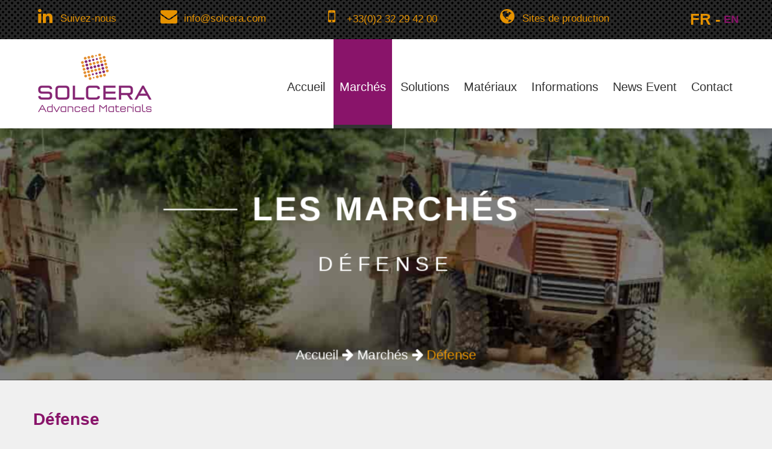

--- FILE ---
content_type: text/html
request_url: https://solcera.com/defense.html
body_size: 6023
content:
<!DOCTYPE html>
<html lang="fr" class="wide wow-animation"><head>
   <title>Défense - équipement militaire - blindage haute performance</title>
<meta name="description" content="Protection balistique pour véhicules aéroportés et terrestres, dômes pour autodirecteurs, résistance mécanique, céramique transparente, optronique" />
    <meta charset="utf-8">
    <meta name="format-detection" content="telephone=no"/>
  

	 <meta name="viewport" content="width=device-width, height=device-height, initial-scale=1.0">
	
    <meta property="og:title" content="Solcera - Céramique techniques, assemblages céramique-métal, verre-métal" />
	<meta property="og:site_name" content="Solcera" />
    <meta property="og:type" content="article" />
    <meta property="og:url" content="https://www.solcera.com/defense.html" />
    <meta property="og:image" content="https://www.solcera.com/images/logo-solcera.jpg" />
	<meta property="og:locale" content="fr_FR" />
	
	<link rel="canonical" href="https://www.solcera.com/defense.html" />
    
	<link rel="alternate" href="https://www.solcera.com/" hreflang="fr-fr" />
	<link rel="icon" href="images/favicon.ico" type="images/x-icon">
	<link rel="Shortcut icon" href="images/favicon.ico" type="images/x-icon"/>
	
    <link rel="stylesheet" href="css/grid.css">
    <link rel="stylesheet" href="css/style.css">
    <link rel="stylesheet" href="css/animate.css"/>	
	 <link rel="stylesheet" href="css/font-awesome.css"/>	
	
	 <!-- Fonts
   <link href="https://fonts.googleapis.com/css?family=Roboto:300,400,500,700" rel="stylesheet"> -->
	
    <script src="js/jquery.js"></script>
	<script src="js/jquery.lazy.min.js"></script>
    <script src="js/jquery-migrate-1.2.1.js"></script>
    <script src="js/device.min.js"></script>
	<!-- Global site tag (gtag.js) - Google Analytics -->
<script async src="https://www.googletagmanager.com/gtag/js?id=G-K6Z0XM7QBX"></script>
<script>
  window.dataLayer = window.dataLayer || [];
  function gtag(){dataLayer.push(arguments);}
  gtag('js', new Date());

  gtag('config', 'G-K6Z0XM7QBX');
</script>
</head>
<body>
<div class="page">
    <!--========================================================
                              HEADER
    =========================================================-->
    <header class="header">
        <!-- RD Navbar -->
        <div class="rd-navbar-wrap">
            <nav class="rd-navbar" data-rd-navbar-lg="rd-navbar-static">
				
                 <!-- RD Navbar Collapse -->
                <div class="rd-navbar-collapse">
                    <button class="rd-navbar-collapse-toggle"><span></span></button>
					
                    <ul class="rd-navbar-collapse-items list">
						<li class="color1"><a href="https://www.linkedin.com/company/solcera/" title="Solcera Linkedin" target="_blank">
							<span class="icon icon-xs icon-default fa-linkedin"></span>
                            <!--<span class="rd-navbar-fixed-hidden rd-navbar-sidebar-hidden"></span>-->
							Suivez-nous</a>
                        </li>
                        <li class="color1">
							<span class="icon icon-xs icon-default fa-envelope"></span>
                           <!-- <span class="rd-navbar-fixed-hidden rd-navbar-sidebar-hidden"></span>-->
                          info@solcera.com
                        </li>
                        <li class="color1">
							<span class="icon icon-xs icon-default fa-mobile"></span>
                            <a href="tel:+33232294200">+33(0)2 32 29 42 00</a>
						</li>
						 <li class="color1"><a href="reseau-commercial.html">
							 <i class="icon icon-xs icon-default fa-globe"></i> Sites de production</a>
						</li>
						 <li>
							<a href="defense.html" title="Solcera en Français">
							<span class="txt1"><strong>FR - </strong></span></a>
							<a href="en/defense.html" title="Solcera en Anglais">
							<span class="txt2 color3"><strong>EN</strong></span></a>
                        </li>
                    </ul>
                </div>
                <!-- END RD Navbar Collapse -->
				
                <div class="rd-navbar-inner">
                    <!-- RD Navbar Panel -->
                    <div class="rd-navbar-panel">

                        <!-- RD Navbar Toggle -->
                        <button class="rd-navbar-toggle"><span></span></button>
                        <!-- END RD Navbar Toggle -->

                        <!-- RD Navbar Brand -->
                        <div class="rd-navbar-brand">
                            <a href="index.html" class="brand-name primary-color">
                              <img data-src="images/logo-solcera.png" class="lazyload" width="215" height="120" alt="Logo société Solcera"/></a>
                           
                           <!-- <div class="brand-slogan"></div>-->
                        </div>
                        <!-- END RD Navbar Brand -->
                    </div>
                    <!-- END RD Navbar Panel -->


                    <!-- RD Navbar Nav -->
                    <ul class="rd-navbar-nav">
                        <li><a href="index.html" title="Accueil Solcera">Accueil</a></li>
                        <li class="active"><a href="marches.html" title="Marchés">Marchés</a>
                            <!-- RD Navbar Dropdown -->
                            <ul class="rd-navbar-dropdown">
                                <li><a href="defense.html" title="Défense"><span class="icon fa fa-caret-right icon-fleche"></span> Défense</a></li>
                                <li><a href="aeronautique-spatial.html" title="Aéronautique Spatial"><span class="icon fa fa-caret-right icon-fleche"></span> Aéronautique Spatial</a></li>
							    <li><a href="optique-photonique.html" title="Optique Photonique"><span class="icon fa fa-caret-right icon-fleche"></span> Optique Photonique <span class="label-danger label-xs-custom label-rounded-custom">New</span></a></li>
								<li><a href="energie.html" title="Energie"><span class="icon fa fa-caret-right icon-fleche"></span> Énergie</a></li>
								<li><a href="recherche.html" title="Recherche"><span class="icon fa fa-caret-right icon-fleche"></span> Recherche</a></li>
								<li><a href="industrie.html" title="Industrie Environnements"><span class="icon fa fa-caret-right icon-fleche"></span> Industrie Environnement</a></li>
								<li><a href="agriculture.html" title="Agriculture"><span class="icon fa fa-caret-right icon-fleche"></span> Agriculture</a></li>
								<li><a href="luxe.html" title="Luxe"><span class="icon fa fa-caret-right icon-fleche"></span> Luxe</a></li>
									<li><a href="bresil.html" title="Brésil"><span class="icon fa fa-caret-right icon-fleche"></span> Brésil</a></li>
                            </ul>
                        </li>
                        <li><a href="solutions.html" title="Solutions">Solutions</a>
                            <ul class="rd-navbar-dropdown">
                                <li><a href="ceramique-avancees.html" title="Céramiques Avancées"><span class="icon fa fa-caret-right icon-fleche"></span> Céramiques Avancées</a></li>
                                <li><a href="ceramique-metal.html" title="Céramique-Métal"><span class="icon fa fa-caret-right icon-fleche"></span> Céramique-Métal</a></li>
								<li><a href="verre-metal.html" title="Verre-Métél"><span class="icon fa fa-caret-right icon-fleche"></span> Verre-Métal</a></li>
                            </ul>
						</li>
						<li><a href="guide.html" title="Matériaux">Matériaux</a>
						    <ul class="rd-navbar-dropdown">
                                <li><a href="guide.html" title="Guide de choix"><span class="icon fa fa-caret-right icon-fleche"></span> Guide de choix</a></li>
								<li><a href="proprietes-physiques.html" title="Propriétés Physiques"><span class="icon fa fa-caret-right icon-fleche"></span> Propriétés Physiques </a></li>
							    <li><a href="ceramique-transparente.html" title="Céramique Transparente"><span class="icon fa fa-caret-right icon-fleche"></span> Céramique Transparente </a></li>
                            </ul>
						</li>
						<li><a href="societe.html" title="Informations">Informations</a>
                            <ul class="rd-navbar-dropdown">
                                <li><a href="societe.html" title="Société"><span class="icon fa fa-caret-right icon-fleche"></span> Société</a></li>
								<li><a href="reseau-commercial.html" title="Sites de production"><span class="icon fa fa-caret-right icon-fleche"></span> Sites de production</a></li>
                                <li><a href="savoir-faire.html" title="Innovation Savoir-Faire"><span class="icon fa fa-caret-right icon-fleche"></span> Innovation Savoir-faire</a></li>
							    <li><a href="qualite.html" title="Qualité"><span class="icon fa fa-caret-right icon-fleche"></span> Qualité</a></li>
								<li><a href="recrutement.html" title="Recrutement"><span class="icon fa fa-caret-right icon-fleche"></span> Recrutement</a></li>
								<li><a href="documentations.html" title="Brochures"><span class="icon fa fa-caret-right icon-fleche"></span> Brochures</a></li>
								<li><a href="liens-utiles.html" title="Liens utiles"><span class="icon fa fa-caret-right icon-fleche"></span> Liens utiles</a></li>
                            </ul>
                        </li>
						
                         <li><a href="salons-conferences.html" title="News Event">News Event</a>
                        <ul class="rd-navbar-dropdown">
                            <li><a href="salons-conferences.html" title="Salons / Conférences"><span class="icon fa fa-caret-right icon-fleche"></span> Salons/Conférences</a></li>
				            <li><a href="actualites.html" title="Actualités"><span class="icon fa fa-caret-right icon-fleche"></span> Actualités</a></li>
                            <li><a href="videos.html" title="Vidéos"><span class="icon fa fa-caret-right icon-fleche"></span> Vidéos</a></li>
                            <li><a href="presse.html" title="Presse"><span class="icon fa fa-caret-right icon-fleche"></span> Presse</a></li>
                            </ul>
                        </li>
                         <li><a href="contact.html" title="Contactez-nous">Contact</a></li>
                    </ul>
                    <!-- END RD Navbar Nav -->
                </div>
            </nav>
        </div>
        <!-- END RD Navbar -->
		<section class="bg-defense kenburns-top">
          <div class="container">
            <div class="jumbotron text-center">
              <h1><small>Les Marchés</small><span>Défense</span></h1>
            </div>
         
       
          <ol class="breadcrumb">
            <li><a href="index.html">Accueil <i class="fas fa-arrow-right"></i></a></li>
            <li><a href="marches.html">Marchés <i class="fas fa-arrow-right"></i></a></li>
            <li class="active">Défense</li>
          </ol> </div>
        </section>
		
    </header>
   <!--========================================================
                              CONTENT
    =========================================================-->
    <main class="content">
		
		
        <!-- Service categories -->
        <section class="well-sm">
            <div class="container">
               <h2 class="color3 bold well-xs">Défense</h2>

                <div class="row">
					<div class="col-sm-12">
					<p>Les composants céramiques et assemblages hermétiques de Solcera répondent à des besoins très exigeants qui conditionnent les capacités opérationnelles des équipements militaires.<br><br>

Dans le domaine de la protection balistique, les céramiques de Solcera <strong>CERA4RESIST® </strong> combinent <strong>dureté extrême</strong>, <strong>résistance mécanique élevée</strong> et faible densité du matériau pour des <strong>solutions de blindage haute performance</strong>. <strong>CERA4RESIST® </strong>se décline en deux grades : black et white.</p>
                        </div>
                </div>
                
                 <div class="row">
                       <div class="col-sm-6"> 
                      <img src="images/logos/LOGO-CERA4RESIST-BLACK.png" width="500" height="37" alt="Cera4resist black"/></div>
                        <div class="col-sm-6">
                    <img src="images/logos/LOGO-CERA4RESIST-WHITE.png" width="500" height="38" alt="Cera4resist White"/></div>
                 </div>
                     
                        
                           <div class="row">
					<div class="col-sm-12">
                        <p>Nos matériaux de céramique avancée de carbure ou alumine répondent à des besoins spécifiques dans le <strong>domaine de la défense</strong>, de la <strong>sécurité</strong> et de la <strong>protection des personnes</strong>.<br><br>
Solcera a également lancé récemment une nouvelle gamme de céramiques transparentes <a href="ceramique-transparente.html" title="ceramique transparente">CERA4PROTECT ® </a> qui ouvre de nouvelles perspectives de protection pour les vitrages aéroportés et terrestres.<br><br>
<strong>CERA4VIEW®</strong> notre <strong>céramique optique</strong> garantit une grande transmission dans le visible, l’<strong>ultraviolet</strong> et l’<strong>infrarouge </strong>(300nm à 5μm).
<br><br>
Solcera propose aussi un large choix de céramiques pour des <strong>dômes autodirecteurs</strong> à <strong>guidage infra-rouge</strong> et électromagnétiques.<br>
Ces matériaux allient la transparence à la <strong>résistance thermomécanique</strong>.<br><br>
</p>

                    </div>
                </div>
            
            
            </div>
        </section>

		<!-- Service categories -->
        <section class="well-sm bg-secondary">
            <div class="container">
                <h2><u>Applications typiques </u></h2>
                <div class="row">
                    <div class="col-sm-12">
                       <ul class="marked-list2">
                            <li>Protection balistique pour <strong>hélicoptères</strong>, <strong>avions</strong>, <strong>véhicules terrestres</strong> et <strong>fantassins</strong></li>
                           <li> <strong>Dômes pour autodirecteurs</strong></li>
						   <li>Systèmes <strong>optroniques embarqués</strong></li>
							 <li>Allumeurs pour <strong>systèmes d’armes  / pyrotechnie </strong></li>
							<li><strong>Désignateurs laser</strong></li>
						
                        </ul>
                    </div>
                    
                   
                </div>
            </div>
        </section>
		
		
 <section class="bg-light well-sm">
            <div class="container"> 
                <div class="row">
				
                    <div class="col-sm-6">
              <h2 class="sbold">Matières</h2>
                <ul class="marked-list">
					<li> Alumine</li>
					<li> Saphir</li>
					<li> Silice</li>
					<li> Carbure de Bore</li>
					<li> Spinelle Cera4Protect® Cera4View® </li>
					<li> Fluorure de magnésium</li>
					<li> Sulfure de Zinc</li>
					</ul>
				</div>
				  
				<div class="col-sm-6">
					 <h2 class="sbold"> Propriétés</h2>
						 <ul class="marked-list">
							<li> Résistance mécanique et balistique</li>
						<li> Dureté élevée</li>
						<li> Légèreté</li>
						<li> Tenue à la pluvio-érosion</li>
						<li> Résistance aux chocs thermiques et températures extrêmes </li>
							 <li> Transparence optique</li>
						<li> Transparence infra-rouge</li>
						
						<li> Transparence électromagnétique</li>
						</ul>
				</div>
			
			</div>  
          </div>
        </section>

	
<!-- Services 3 photos -->
        <section class="well-sm bg-secondary">
            <div class="container text-center text-sm-left">
               <h2 class="color3 bold">Défense</h2>

                <div class="row">
                    
                    <div class="col-sm-4">
                    <div class="thumb-pad4">
                    <div class="thumbnail">
                    <figure><img data-src="images/defense4.jpg" class="lazyload" width="370" height="263" alt="Transparence optique"/></figure>
                    </div>
                    </div>
                    </div>
                    
                    <div class="col-sm-4">
                    <div class="thumb-pad4">
                    <div class="thumbnail">
                    <figure>
				    <img data-src="images/defense3.jpg" class="lazyload" width="370" height="263" alt="électromagnétique"/></figure>  
                    </div> 
                    </div>
                    </div>
                    
                    <div class="col-sm-4">
                    <div class="thumb-pad4">
                    <div class="thumbnail">
                    <figure><img data-src="images/defense5.jpg" class="lazyload" width="370" height="263" alt="Transparence infra-rouge"/></figure>  
                    </div> 
                    </div>
                    </div>
                    
                </div>
            </div>
        </section>
	
 <!-- coin infos -->
		<section class="rd-parallax" data-url="images/page1-conseil.jpg" data-mobile="true" data-speed="1">
            <div class="container text-center text-md-right">
                <div class="row">
                    <div class="col-md-preffix-6 col-md-6 col-lg-preffix-8 col-lg-4 bg-primary skew-right well-md">
                        <h2 class="wow fadeInRight bold">Trouvons ensemble <br>la solution CÉRAMIQUE adaptée à votre PROJET </h2>
 
                         <a class="btn btn-xl btn-primary wow fadeInRight" data-wow-delay=".2s" href="contact.html">Contactez-nous</a>
                    </div>
                </div>
            </div>
        </section>
   <!-- PARTENAIRES -->       
		<section class="bg-light well-sm wow fadeInUp">
        <div class="container">
				<h2 class="well-xs">Actualités des salons</h2>   
  
            <!-- Owl Carousel-->
            <div class="owl-carousel owl-carousel-stagePadding" data-items="1" data-sm-items="2" data-xl-items="3" data-dots="false" data-nav="true" data-stage-padding="0" data-lg-stage-padding="100" data-xl-stage-padding="0" data-loop="true" data-margin="30" data-mouse-drag="false" data-nav-class="[&quot;owl-button-prev fl-budicons-free-left161&quot;,&quot;owl-button-next  fl-budicons-free-right163&quot;]">
  
                               <!--2026--> 
                 <div class="post-box post-box-minimal post-box-horizontal wow fadeInDown" data-wow-delay=".3s">
                  <a class="post-box-image" href="salons-conferences.html">
              <picture>
  <source srcset="images/partenaires/2026/actualites2026.webp" width="271" height="271" type="image/webp">
  <source srcset="images/partenaires/2026/actualites2026.jpg" width="271" height="271" type="image/png">
<img src="images/partenaires/2026/actualites2026.jpg" alt="Salons 2026" width="271" height="271"/>
               </picture></a>
              </div>
                
                 <div class="post-box post-box-minimal post-box-horizontal wow fadeInDown" data-wow-delay=".3s">
                  <a class="post-box-image" href="salons-conferences.html">
               <picture>
  <source srcset="images/partenaires/2026/actualites-aab.webp" width="271" height="271" type="image/webp">
  <source srcset="images/partenaires/2026/actualites-aab.jpg" width="271" height="271" type="image/png">
 <img src="images/partenaires/2026/actualites-aab.jpg" alt="aab" width="271" height="271"/>
               </picture></a>
              </div>
                
                <div class="post-box post-box-minimal post-box-horizontal wow fadeInDown" data-wow-delay=".3s">
                  <a class="post-box-image" href="salons-conferences.html">
               <picture>
  <source srcset="images/partenaires/2026/actualites-optro.webp" width="271" height="271" type="image/webp">
  <source srcset="images/partenaires/2026/actualites-optro.jpg" width="271" height="271" type="image/png">
 <img src="images/partenaires/2026/actualites-optro.jpg" alt="optro" width="271" height="271"/>
               </picture></a>
              </div>
                
                <div class="post-box post-box-minimal post-box-horizontal wow fadeInDown" data-wow-delay=".3s">
                  <a class="post-box-image" href="salons-conferences.html">
               <picture>
  <source srcset="images/partenaires/2026/actualites-cwitp.webp" width="271" height="271" type="image/webp">
  <source srcset="images/partenaires/2026/actualites-cwitp.jpg" width="271" height="271" type="image/png">
 <img src="images/partenaires/2026/actualites-cwitp.jpg" alt="cwitp" width="271" height="271"/>
               </picture></a>
              </div>
                 <div class="post-box post-box-minimal post-box-horizontal wow fadeInDown" data-wow-delay=".3s">
                  <a class="post-box-image" href="salons-conferences.html">
               <picture>
  <source srcset="images/partenaires/2026/actualites-spie.webp" width="271" height="271" type="image/webp">
  <source srcset="images/partenaires/2026/actualites-spie.jpg" width="271" height="271" type="image/png">
 <img src="images/partenaires/2026/actualites-spie.jpg" alt="spie" width="271" height="271"/>
               </picture></a>
              </div>
                  <div class="post-box post-box-minimal post-box-horizontal wow fadeInDown" data-wow-delay=".3s">
                  <a class="post-box-image" href="salons-conferences.html">
               <picture>
  <source srcset="images/partenaires/2026/actualites-ipac26.webp" width="271" height="271" type="image/webp">
  <source srcset="images/partenaires/2026/actualites-ipac26.jpg" width="271" height="271" type="image/png">
 <img src="images/partenaires/2026/actualites-ipac26.jpg" alt="ipac" width="271" height="271"/>
               </picture></a>
              </div>
                
                <div class="post-box post-box-minimal post-box-horizontal wow fadeInDown" data-wow-delay=".3s">
                  <a class="post-box-image" href="salons-conferences.html">
               <picture>
  <source srcset="images/partenaires/2026/actualites-lin-ovation.webp" width="271" height="271" type="image/webp">
  <source srcset="images/partenaires/2026/actualites-lin-ovation.jpg" width="271" height="271" type="image/png">
 <img src="images/partenaires/2026/actualites-lin-ovation.jpg" alt="lin-ovation" width="271" height="271"/>
               </picture></a>
              </div>
                
                 <div class="post-box post-box-minimal post-box-horizontal wow fadeInDown" data-wow-delay=".3s">
                  <a class="post-box-image" href="salons-conferences.html">
               <picture>
  <source srcset="images/partenaires/2026/actualites-eurosatory.webp" width="271" height="271" type="image/webp">
  <source srcset="images/partenaires/2026/actualites-eurosatory.jpg" width="271" height="271" type="image/png">
 <img src="images/partenaires/2026/actualites-eurosatory.jpg" alt="eurosatory" width="271" height="271"/>
               </picture></a>
              </div>
                
                  <div class="post-box post-box-minimal post-box-horizontal wow fadeInDown" data-wow-delay=".3s">
                  <a class="post-box-image" href="salons-conferences.html">
               <picture>
  <source srcset="images/partenaires/2026/actualites-micronora.webp" width="271" height="271" type="image/webp">
  <source srcset="images/partenaires/2026/actualites-micronora.jpg" width="271" height="271" type="image/png">
 <img src="images/partenaires/2026/actualites-micronora.jpg" alt="micronora" width="271" height="271"/>
               </picture></a>
              </div>
                
                 <div class="post-box post-box-minimal post-box-horizontal wow fadeInDown" data-wow-delay=".3s">
                  <a class="post-box-image" href="salons-conferences.html">
               <picture>
  <source srcset="images/partenaires/2026/actualites-big-science.webp" width="271" height="271" type="image/webp">
  <source srcset="images/partenaires/2026/actualites-big-science.jpg" width="271" height="271" type="image/png">
 <img src="images/partenaires/2026/actualites-big-science.jpg" alt="big-science" width="271" height="271"/>
               </picture></a>
              </div>
                
                 <div class="post-box post-box-minimal post-box-horizontal wow fadeInDown" data-wow-delay=".3s">
                  <a class="post-box-image" href="salons-conferences.html">
               <picture>
  <source srcset="images/partenaires/2026/actualites-eima.webp" width="271" height="271" type="image/webp">
  <source srcset="images/partenaires/2026/actualites-eima.jpg" width="271" height="271" type="image/png">
 <img src="images/partenaires/2026/actualites-eima.jpg" alt="eima" width="271" height="271"/>
               </picture></a>
              </div>
                
            </div>
          </div>
        </section> 

     <!-- infos complementaires -->
          <section class="well-sm bg-secondary">
            <div class="container">
                 <div class="row flow-offset-1 text-md-left">
				
					  <div class="col-sm-3"><h2 class="color1">Partenaires</h2>
						<ul class="marked-list2">
							<li><a href="http://orfite.com/" target="_blank" title="Actionnaire de référence au service
de l’entreprise et des entrepreneurs">Orfite</a></li>
                            <li><a href="https://www.bpifrance.fr/" target="_blank" title="Bpifrance, la banque
des entrepreneurs">BPI Banque Publique d'Investissement</a></li>
                            <li><a href="https://www.normandie.fr/" target="_blank" title="Région Normandi">Région Normandie</a></li>
                            <li><a href="https://www.lafrenchfab.fr/" target="_blank" title="Des entreprises
industrielles ou
de service à l’industrie
qui produisent en France">La French FAB</a></li>
							<li><a href="http://www.nae.fr/" target="_blank" title="Normandie AeroEspace, une filière d’excellence!">NAE</a></li>
							<li><a href="https://www.cerameurop.com/" target="_blank" title="PÔLE EUROPÉEN DE LA CÉRAMIQUE">PEC</a></li>
                        </ul>
                    </div>
					 
                     <div class="col-sm-3"><h2 class="color1">Contacts</h2>
						<ul class="marked-list3">
                        <li><span class="icon icon-default fa-id-card"></span> ZI N°1 - Rue de l'industrie </li>
                          <li><span class="icon icon-default fa-map-marker"></span> <strong>27000 EVREUX</strong></li>
		                <li><span class="icon icon-default fa-mobile"></span> +33 (0)2 32 29 42 00</li></ul>
                        
						<ul class="marked-list3">
                        <li><span class="icon icon-default fa-id-card"></span> 83 Rue Marcelin Berthelot </li>
                          <li><span class="icon icon-default fa-map-marker"></span> 77550 <strong>MOISSY-CRAMAYEL</strong></li>
                        <li><span class="icon icon-default fa-mobile"></span> +33 (0)1 64 13 61 10</li>
						<li><span class="icon icon-default fa-envelope"></span> <a href="contact.html" title="Contactez-nous">Contact</a></li>
                        </ul>
                     <ul class="marked-list3">
                        <li><span class="icon icon-default fa-globe"></span> <a href="reseau-commercial.html" title="Solcera dans le monde">SOLCERA DANS LE MONDE</a> </li></ul>
                    </div>
					 
                   <div class="col-sm-3"><h2 class="color1">Informations</h2>
					   <ul class="marked-list2">
                            <li><a href="societe.html">Société</a></li>
						   <li><a href="reseau-commercial.html">Sites de production</a></li>
						      <li><a href="savoir-faire.html">Savoir-faire</a></li>
						   <li><a href="qualite.html">Qualité</a></li>
						   <li><a href="recrutement.html">Recrutement</a></li>
						    <li><a href="documentations.html">Brochures</a></li>
                        
                           
                            <li><a href="liens-utiles.html">Liens utiles</a></li></ul>
                    </div>
					<div class="col-sm-3"><h2 class="color1">Réseaux sociaux</h2>
					<ul class="marked-list3">
                    <li><a href="https://youtu.be/D37xH_3Wjmg?si=vM0XdtXbIQHlHgpn&t=1" target="_blank" title="Solcera video 20118"><span class="primary-color1 fa-youtube"></span> YouTube</a></li>
                    <li><a href="https://www.linkedin.com/company/solcera/" title="Solcera Linkedin" target="_blank"><span class="primary-color1 fa-linkedin"></span> Linkedin</a></li></ul>
                    </div>
                   
					 
                </div>
            </div>
        </section>	


    </main>

    <!--========================================================
                              FOOTER
    ======================================================= ==-->
   <footer class="text-center bg-black">
            <section class="well-sm">
            <div class="container">	
                <div class="row"> 
                <h3 class="text-left color1"> SOLCERA © <span id="copyright-year"></span></h3>
			
                    <div class="col-sm-5">
            	<ul class="inline-list">
					<li><a href="mentions-legales.html" class="color1" title="mentions légales"> Mentions légales</a></li>
					<li>-</li>
					<li><a href="rgpd.html" title="politique de confidentialité" class="color1"> Politique de Confidentialité</a> </li>
					<li>-</li>
					<li><a href="plan-site.html" title="Plan du site"> Plan du site</a></li>
				</ul>
					</div>
                    
					  <div class="col-sm-7 pad-bottom2">
				<ul class="inline-list pull-right">
                      <li><a href="index.html" title="Solcera Céramique">Accueil -</a></li>
                      <li><a href="marches.html" title="Marchés">Marchés -</a></li>
                      <li><a href="solutions.html" title="Solutions">Solutions -</a></li>
                      <li><a href="guide.html" title="matériaux">Matériaux -</a></li>
					<li><a href="societe.html" title="informations">Informations -</a></li>
                      <li><a href="actualites.html" title="actualités">News Event -</a></li>
                      <li><a href="contact.html" title="Contactez-nous">Contact</a></li>
                  </ul>
					</div>
					
				</div>
            </div>
        </section>
    </footer>
		
</div>

<script src="js/script.js"></script>
<script src="js/lazysizes.min.js" async></script>
</body>

</html>

--- FILE ---
content_type: text/css
request_url: https://solcera.com/css/grid.css
body_size: 2944
content:

/*==========================================================
                        NORMALIZE
==========================================================*/
html, body, div, span, applet, object, iframe,
h1, h2, h3, h4, h5, h6, p, blockquote, pre,
a, abbr, acronym, address, big, cite, code,
del, dfn, em, img, ins, kbd, q, s, samp,
small, strike, strong, sub, sup, tt, var,
b, u, i, center,
dl, dt, dd, ol, ul, li,
fieldset, form, label, legend,
table, caption, tbody, tfoot, thead, tr, th, td,
article, aside, canvas, details, embed,
figure, figcaption, footer, header, hgroup,
menu, nav, output, ruby, section, summary,
time, mark, audio, video {
  margin: 0;
  padding: 0;
  border: 0;
 /* font-size: 100%;*/
  font: inherit;
  vertical-align: top;
}

article, aside, details, figcaption, figure,
footer, header, hgroup, menu, nav, main, time, section {
  display: block;
}

ol, ul {
  list-style: none;
}

blockquote, q {
  quotes: none;
}

blockquote:before, blockquote:after,
q:before, q:after {
  content: '';
  content: none;
}

table {
  border-collapse: collapse;
  border-spacing: 0;
}

button,
input[type='button'] {
  transition: .3s all ease;
  background: none;
  border: none;
  display: inline-block;
  color: inherit;
  margin: 0;
  padding: 0;
  outline: none;
  outline-offset: 0;
  font-size: inherit;
  font-family: inherit;
  line-height: inherit;
  overflow: visible;
  cursor: pointer;
 /* -webkit-appearance: none;*/
}
button::-moz-focus-inner,
input[type='button']::-moz-focus-inner {
  border: none;
  padding: 0;
}

input[type='text'],
input[type='time'],
input[type='url'],
input[type='month'],
input[type='week'],
input[type='email'],
input[type='color'],
input[type='datetime'],
input[type='datetime-local'],
input[type='range'],
input[type='search'],
input[type='tel'],
input[type='date'],
input[type='password'],
input[type='number'],
textarea {
  color: inherit;
  outline: none;
  background-color: transparent;
  border: none;
 /* -webkit-appearance: none;*/
  border-radius: 0;
  font-family: inherit;
  line-height: inherit;
  vertical-align: baseline;
  box-shadow: none;
}

*,
*:before,
*:after {
  box-sizing: border-box; /*-webkit-box-sizing: border-box; -moz-box-sizing: border-box;*/
}

a {
  font: inherit;
  color: inherit;
  font-weight: 300;
  text-decoration: none;
  transition: .3s all ease;
}
a:focus {
  outline: none;
}
a:active {
  background-color: transparent;
}

a[href^="tel:"],
a[href^="callto:"] {
  color: inherit;
  text-decoration: none;
}
a[href^="tel:"] .fa,
a[href^="callto:"] .fa {
  text-decoration: none;
}

.fa {
  line-height: inherit;
}

[class*='fa-']:before {
  font-weight: 400;
  font-family: "FontAwesome";
}

img {
  max-width: 100%;
  height: auto;
}

.desktop .content {
  min-height: 100vh;
}

.container {
  margin-right: auto;
  margin-left: auto;
  padding-left: 15px;
  padding-right: 15px;
  min-width: 300px;
  max-width: 480px;
}
@media (min-width: 768px) {
  .container {
    max-width: 750px;
  }
}
@media (min-width: 992px) {
  .container {
    max-width: 970px;
  }
}
@media (min-width: 1200px) {
  .container {
    max-width: 1200px;
  }
}

.container-fluid {
  margin-right: auto;
  margin-left: auto;
  padding-left: 15px;
  padding-right: 15px;
}

.row {
  margin-left: -15px;
  margin-right: -15px;
}

[class*='col-'] {
  padding-left: 15px;
  padding-right: 15px;
}

html.lt-ie10 * + [class*='col-'],
html.lt-ie10 * + .row,
* + [class*='col-'],
* + .row {
  margin-top: 40px;
}

html.lt-ie10 .row-no-gutter, .row-no-gutter {
  margin-left: 0;
  margin-right: 0;
}
html.lt-ie10 .row-no-gutter > [class*='col'], .row-no-gutter > [class*='col'] {
  padding-left: 0;
  padding-right: 0;
}
html.lt-ie10 .row-no-gutter > * + [class*='col'], .row-no-gutter > * + [class*='col'] {
  margin-top: 0;
}

@media (min-width: 480px) {
  * + [class*='col-xs-'] {
    margin-top: 0;
  }

  .row {
    display: -ms-flexbox;
    display: -webkit-flex;
    display: flex;
    -ms-flex: 0 1 auto;
   /* -webkit-flex: 0 1 auto;*/
    flex: 0 1 auto;
   /* -webkit-flex-direction: row;*/
    -ms-flex-direction: row;
    flex-direction: row;
   /* -webkit-flex-wrap: wrap;*/
    -ms-flex-wrap: wrap;
    flex-wrap: wrap;
	  font-weight: 300;
  }

  .row > [class*='col'] {
    -ms-flex: 0 0 auto;
    /*-webkit-flex: 0 0 auto;*/
    flex: 0 0 auto;
    /*-webkit-flex-basis: 100%;*/
    -ms-flex-preferred-size: 100%;
    flex-basis: 100%;
    max-width: 100%;
  }

  .row-xs-center {
   /* -webkit-justify-content: center;*/
    -ms-flex-pack: center;
    justify-content: center;
  }

  .row-xs-left {
    /*-webkit-justify-content: flex-start;*/
    -ms-flex-pack: start;
    justify-content: flex-start;
  }

  .row-xs-right {
   /* -webkit-justify-content: flex-end;*/
    -ms-flex-pack: end;
    justify-content: flex-end;
  }

  .row-xs-justify {
   /* -webkit-justify-content: space-between;*/
    -ms-flex-pack: justify;
    justify-content: space-between;
  }

  .row-xs-around {
    /*-webkit-justify-content: space-around;*/
    -ms-flex-pack: distribute;
    justify-content: space-around;
  }

  .row-xs-top {
    /*-webkit-align-items: flex-start;*/
    -ms-flex-align: start;
    align-items: flex-start;
  }

  .row-xs {
    /*-webkit-flex-direction: row;*/
    -ms-flex-direction: row;
    flex-direction: row;
  }

  .row-xs-reverse {
   /* -webkit-flex-direction: row-reverse;*/
    -ms-flex-direction: row-reverse;
    flex-direction: row-reverse;
  }

  .row-xs-middle {
   /* -webkit-align-items: center;*/
    -ms-flex-align: center;
    align-items: center;
  }

  .row-xs-bottom {
    /*-webkit-align-items: flex-end;*/
    -ms-flex-align: end;
    align-items: flex-end;
  }

  .col-xs-top {
    /*-webkit-align-self: flex-start;*/
    -ms-flex-item-align: start;
    align-self: flex-start;
  }

  .col-xs-middle {
    /*-webkit-align-self: center;*/
    -ms-flex-item-align: center;
    align-self: center;
  }

  .col-xs-bottom {
   /* -webkit-align-self: flex-end;*/
    -ms-flex-item-align: end;
    align-self: flex-end;
  }

  .row > .col-xs-preffix-0 {
    margin-left: 0%;
  }
  .row > .col-xs-1 {
   /* -webkit-flex-basis: 8.33333%;*/
    -ms-flex-preferred-size: 8.33333%;
    flex-basis: 8.33333%;
    max-width: 8.33333%;
  }
  .row > .col-xs-preffix-1 {
    margin-left: 8.33333%;
  }
  .row > .col-xs-2 {
    /*-webkit-flex-basis: 16.66667%;*/
    -ms-flex-preferred-size: 16.66667%;
    flex-basis: 16.66667%;
    max-width: 16.66667%;
  }
  .row > .col-xs-preffix-2 {
    margin-left: 16.66667%;
  }
  .row > .col-xs-3 {
    /*-webkit-flex-basis: 25%;*/
    -ms-flex-preferred-size: 25%;
    flex-basis: 25%;
    max-width: 25%;
  }
  .row > .col-xs-preffix-3 {
    margin-left: 25%;
  }
  .row > .col-xs-4 {
    /*-webkit-flex-basis: 33.33333%;*/
    -ms-flex-preferred-size: 33.33333%;
    flex-basis: 33.33333%;
    max-width: 33.33333%;
  }
  .row > .col-xs-preffix-4 {
    margin-left: 33.33333%;
  }
  .row > .col-xs-5 {
   /* -webkit-flex-basis: 41.66667%;*/
    -ms-flex-preferred-size: 41.66667%;
    flex-basis: 41.66667%;
    max-width: 41.66667%;
  }
  .row > .col-xs-preffix-5 {
    margin-left: 41.66667%;
  }
  .row > .col-xs-6 {
   /* -webkit-flex-basis: 50%;*/
    -ms-flex-preferred-size: 50%;
    flex-basis: 50%;
    max-width: 50%;
  }
  .row > .col-xs-preffix-6 {
    margin-left: 50%;
  }
  .row > .col-xs-7 {
   /* -webkit-flex-basis: 58.33333%;*/
    -ms-flex-preferred-size: 58.33333%;
    flex-basis: 58.33333%;
    max-width: 58.33333%;
  }
  .row > .col-xs-preffix-7 {
    margin-left: 58.33333%;
  }
  .row > .col-xs-8 {
   /* -webkit-flex-basis: 66.66667%;*/
    -ms-flex-preferred-size: 66.66667%;
    flex-basis: 66.66667%;
    max-width: 66.66667%;
  }
  .row > .col-xs-preffix-8 {
    margin-left: 66.66667%;
  }
  .row > .col-xs-9 {
    /*-webkit-flex-basis: 75%;*/
    -ms-flex-preferred-size: 75%;
    flex-basis: 75%;
    max-width: 75%;
  }
  .row > .col-xs-preffix-9 {
    margin-left: 75%;
  }
  .row > .col-xs-10 {
    /*-webkit-flex-basis: 83.33333%;*/
    -ms-flex-preferred-size: 83.33333%;
    flex-basis: 83.33333%;
    max-width: 83.33333%;
  }
  .row > .col-xs-preffix-10 {
    margin-left: 83.33333%;
  }
  .row > .col-xs-11 {
    /*-webkit-flex-basis: 91.66667%;*/
    -ms-flex-preferred-size: 91.66667%;
    flex-basis: 91.66667%;
    max-width: 91.66667%;
  }
  .row > .col-xs-preffix-11 {
    margin-left: 91.66667%;
  }
  .row > .col-xs-12 {
    /*-webkit-flex-basis: 100%;*/
    -ms-flex-preferred-size: 100%;
    flex-basis: 100%;
    max-width: 100%;
  }
  .row > .col-xs-preffix-12 {
    margin-left: 100%;
  }
}
@media (min-width: 768px) {
  * + [class*='col-sm-'] {
    margin-top: 0;
  }

  .row-sm-center {
   /* -webkit-justify-content: center;*/
    -ms-flex-pack: center;
    justify-content: center;
  }

  .row-sm-left {
    /*-webkit-justify-content: flex-start;*/
    -ms-flex-pack: start;
    justify-content: flex-start;
  }

  .row-sm-right {
    /*-webkit-justify-content: flex-end;*/
    -ms-flex-pack: end;
    justify-content: flex-end;
  }

  .row-sm-justify {
    /*-webkit-justify-content: space-between;*/
    -ms-flex-pack: justify;
    justify-content: space-between;
  }

  .row-sm-around {
   /* -webkit-justify-content: space-around;*/
    -ms-flex-pack: distribute;
    justify-content: space-around;
  }

  .row-sm-top {
    /*-webkit-align-items: flex-start;*/
    -ms-flex-align: start;
    align-items: flex-start;
  }

  .row-sm {
    /*-webkit-flex-direction: row;*/
    -ms-flex-direction: row;
    flex-direction: row;
  }

  .row-sm-reverse {
   /* -webkit-flex-direction: row-reverse;*/
    -ms-flex-direction: row-reverse;
    flex-direction: row-reverse;
  }

  .row-sm-middle {
    /*-webkit-align-items: center;*/
    -ms-flex-align: center;
    align-items: center;
  }

  .row-sm-bottom {
    /*-webkit-align-items: flex-end;*/
    -ms-flex-align: end;
    align-items: flex-end;
  }

  .col-sm-top {
    /*-webkit-align-self: flex-start;*/
    -ms-flex-item-align: start;
    align-self: flex-start;
  }

  .col-sm-middle {
   /* -webkit-align-self: center;*/
    -ms-flex-item-align: center;
    align-self: center;
  }

  .col-sm-bottom {
   /* -webkit-align-self: flex-end;*/
    -ms-flex-item-align: end;
    align-self: flex-end;
  }

  .row > .col-sm-preffix-0 {
    margin-left: 0%;
  }
  .row > .col-sm-1 {
   /* -webkit-flex-basis: 8.33333%;*/
    -ms-flex-preferred-size: 8.33333%;
    flex-basis: 8.33333%;
    max-width: 8.33333%;
  }
  .row > .col-sm-preffix-1 {
    margin-left: 8.33333%;
  }
  .row > .col-sm-2 {
   /* -webkit-flex-basis: 16.66667%;*/
    -ms-flex-preferred-size: 16.66667%;
    flex-basis: 16.66667%;
    max-width: 16.66667%;
  }
  .row > .col-sm-preffix-2 {
    margin-left: 16.66667%;
  }
  .row > .col-sm-3 {
    /*-webkit-flex-basis: 25%;*/
    -ms-flex-preferred-size: 25%;
    flex-basis: 25%;
    max-width: 25%;
  }
  .row > .col-sm-preffix-3 {
    margin-left: 25%;
  }
  .row > .col-sm-4 {
    /*-webkit-flex-basis: 33.33333%;*/
    -ms-flex-preferred-size: 33.33333%;
    flex-basis: 33.33333%;
    max-width: 33.33333%;
  }
  .row > .col-sm-preffix-4 {
    margin-left: 33.33333%;
  }
  .row > .col-sm-5 {
    /*-webkit-flex-basis: 41.66667%;*/
    -ms-flex-preferred-size: 41.66667%;
    flex-basis: 41.66667%;
    max-width: 41.66667%;
  }
  .row > .col-sm-preffix-5 {
    margin-left: 41.66667%;
  }
  .row > .col-sm-6 {
    /*-webkit-flex-basis: 50%;*/
    -ms-flex-preferred-size: 50%;
    flex-basis: 50%;
    max-width: 50%;
  }
  .row > .col-sm-preffix-6 {
    margin-left: 50%;
  }
  .row > .col-sm-7 {
    /*-webkit-flex-basis: 58.33333%;*/
    -ms-flex-preferred-size: 58.33333%;
    flex-basis: 58.33333%;
    max-width: 58.33333%;
  }
  .row > .col-sm-preffix-7 {
    margin-left: 58.33333%;
  }
  .row > .col-sm-8 {
   /* -webkit-flex-basis: 66.66667%;*/
    -ms-flex-preferred-size: 66.66667%;
    flex-basis: 66.66667%;
    max-width: 66.66667%;
  }
  .row > .col-sm-preffix-8 {
    margin-left: 66.66667%;
  }
  .row > .col-sm-9 {
    /*-webkit-flex-basis: 75%;*/
    -ms-flex-preferred-size: 75%;
    flex-basis: 75%;
    max-width: 75%;
  }
  .row > .col-sm-preffix-9 {
    margin-left: 75%;
  }
  .row > .col-sm-10 {
    /*-webkit-flex-basis: 83.33333%;*/
    -ms-flex-preferred-size: 83.33333%;
    flex-basis: 83.33333%;
    max-width: 83.33333%;
  }
  .row > .col-sm-preffix-10 {
    margin-left: 83.33333%;
  }
  .row > .col-sm-11 {
    /*-webkit-flex-basis: 91.66667%;*/
    -ms-flex-preferred-size: 91.66667%;
    flex-basis: 91.66667%;
    max-width: 91.66667%;
  }
  .row > .col-sm-preffix-11 {
    margin-left: 91.66667%;
  }
  .row > .col-sm-12 {
   /* -webkit-flex-basis: 100%;*/
    -ms-flex-preferred-size: 100%;
    flex-basis: 100%;
    max-width: 100%;
  }
  .row > .col-sm-preffix-12 {
    margin-left: 100%;
  }
}
@media (min-width: 992px) {
  * + [class*='col-md-'] {
    margin-top: 0;
  }

  .row-md-center {
    /*-webkit-justify-content: center;*/
    -ms-flex-pack: center;
    justify-content: center;
  }

  .row-md-left {
    /*-webkit-justify-content: flex-start;*/
    -ms-flex-pack: start;
    justify-content: flex-start;
  }

  .row-md-right {
    /*-webkit-justify-content: flex-end;*/
    -ms-flex-pack: end;
    justify-content: flex-end;
  }

  .row-md-justify {
    /*-webkit-justify-content: space-between;*/
    -ms-flex-pack: justify;
    justify-content: space-between;
  }

  .row-md-around {
   /* -webkit-justify-content: space-around;*/
    -ms-flex-pack: distribute;
    justify-content: space-around;
  }

  .row-md-top {
    /*-webkit-align-items: flex-start;*/
    -ms-flex-align: start;
    align-items: flex-start;
  }

  .row-md {
   /* -webkit-flex-direction: row;*/
    -ms-flex-direction: row;
    flex-direction: row;
  }

  .row-md-reverse {
   /* -webkit-flex-direction: row-reverse;*/
    -ms-flex-direction: row-reverse;
    flex-direction: row-reverse;
  }

  .row-md-middle {
    /*-webkit-align-items: center;*/
    -ms-flex-align: center;
    align-items: center;
  }

  .row-md-bottom {
  /*  -webkit-align-items: flex-end;*/
    -ms-flex-align: end;
    align-items: flex-end;
  }

  .col-md-top {
   /* -webkit-align-self: flex-start;*/
    -ms-flex-item-align: start;
    align-self: flex-start;
  }

  .col-md-middle {
    /*-webkit-align-self: center;*/
    -ms-flex-item-align: center;
    align-self: center;
  }

  .col-md-bottom {
    /*-webkit-align-self: flex-end;*/
    -ms-flex-item-align: end;
    align-self: flex-end;
  }

  .row > .col-md-preffix-0 {
    margin-left: 0%;
  }
  .row > .col-md-1 {
    /*-webkit-flex-basis: 8.33333%;*/
    -ms-flex-preferred-size: 8.33333%;
    flex-basis: 8.33333%;
    max-width: 8.33333%;
  }
  .row > .col-md-preffix-1 {
    margin-left: 8.33333%;
  }
  .row > .col-md-2 {
    /*-webkit-flex-basis: 16.66667%;*/
    -ms-flex-preferred-size: 16.66667%;
    flex-basis: 16.66667%;
    max-width: 16.66667%;
  }
  .row > .col-md-preffix-2 {
    margin-left: 16.66667%;
  }
  .row > .col-md-3 {
   /* -webkit-flex-basis: 25%;*/
    -ms-flex-preferred-size: 25%;
    flex-basis: 25%;
    max-width: 25%;
  }
  .row > .col-md-preffix-3 {
    margin-left: 25%;
  }
  .row > .col-md-4 {
    /*-webkit-flex-basis: 33.33333%;*/
    -ms-flex-preferred-size: 33.33333%;
    flex-basis: 33.33333%;
    max-width: 33.33333%;
  }
  .row > .col-md-preffix-4 {
    margin-left: 33.33333%;
  }
  .row > .col-md-5 {
   /* -webkit-flex-basis: 41.66667%;*/
    -ms-flex-preferred-size: 41.66667%;
    flex-basis: 41.66667%;
    max-width: 41.66667%;
  }
  .row > .col-md-preffix-5 {
    margin-left: 41.66667%;
  }
  .row > .col-md-6 {
  /*  -webkit-flex-basis: 50%;*/
    -ms-flex-preferred-size: 50%;
    flex-basis: 50%;
    max-width: 50%;
  }
  .row > .col-md-preffix-6 {
    margin-left: 50%;
  }
  .row > .col-md-7 {
    /*-webkit-flex-basis: 58.33333%;*/
    -ms-flex-preferred-size: 58.33333%;
    flex-basis: 58.33333%;
    max-width: 58.33333%;
  }
  .row > .col-md-preffix-7 {
    margin-left: 58.33333%;
  }
  .row > .col-md-8 {
   /* -webkit-flex-basis: 66.66667%;*/
    -ms-flex-preferred-size: 66.66667%;
    flex-basis: 66.66667%;
    max-width: 66.66667%;
  }
  .row > .col-md-preffix-8 {
    margin-left: 66.66667%;
  }
  .row > .col-md-9 {
   /* -webkit-flex-basis: 75%;*/
    -ms-flex-preferred-size: 75%;
    flex-basis: 75%;
    max-width: 75%;
  }
  .row > .col-md-preffix-9 {
    margin-left: 75%;
  }
  .row > .col-md-10 {
    /*-webkit-flex-basis: 83.33333%;*/
    -ms-flex-preferred-size: 83.33333%;
    flex-basis: 83.33333%;
    max-width: 83.33333%;
  }
  .row > .col-md-preffix-10 {
    margin-left: 83.33333%;
  }
  .row > .col-md-11 {
   /* -webkit-flex-basis: 91.66667%;*/
    -ms-flex-preferred-size: 91.66667%;
    flex-basis: 91.66667%;
    max-width: 91.66667%;
  }
  .row > .col-md-preffix-11 {
    margin-left: 91.66667%;
  }
  .row > .col-md-12 {
   /* -webkit-flex-basis: 100%;*/
    -ms-flex-preferred-size: 100%;
    flex-basis: 100%;
    max-width: 100%;
  }
  .row > .col-md-preffix-12 {
    margin-left: 100%;
  }
}
@media (min-width: 1200px) {
  * + [class*='col-lg-'] {
    margin-top: 0;
  }

  .row-lg-center {
    /*-webkit-justify-content: center;*/
    -ms-flex-pack: center;
    justify-content: center;
  }

  .row-lg-left {
    /*-webkit-justify-content: flex-start;*/
    -ms-flex-pack: start;
    justify-content: flex-start;
  }

  .row-lg-right {
    /*-webkit-justify-content: flex-end;*/
    -ms-flex-pack: end;
    justify-content: flex-end;
  }

  .row-lg-justify {
    /*-webkit-justify-content: space-between;*/
    -ms-flex-pack: justify;
    justify-content: space-between;
  }

  .row-lg-around {
    /*-webkit-justify-content: space-around;*/
    -ms-flex-pack: distribute;
    justify-content: space-around;
  }

  .row-lg-top {
    /*-webkit-align-items: flex-start;*/
    -ms-flex-align: start;
    align-items: flex-start;
  }

  .row-lg {
   /* -webkit-flex-direction: row;*/
    -ms-flex-direction: row;
    flex-direction: row;
  }

  .row-lg-reverse {
    -webkit-flex-direction: row-reverse;
    -ms-flex-direction: row-reverse;
    flex-direction: row-reverse;
  }

  .row-lg-middle {
    /*-webkit-align-items: center;*/
    -ms-flex-align: center;
    align-items: center;
  }

  .row-lg-bottom {
   /* -webkit-align-items: flex-end;*/
    -ms-flex-align: end;
    align-items: flex-end;
  }

  .col-lg-top {
    /*-webkit-align-self: flex-start;*/
    -ms-flex-item-align: start;
    align-self: flex-start;
  }

  .col-lg-middle {
   /* -webkit-align-self: center;*/
    -ms-flex-item-align: center;
    align-self: center;
  }

  .col-lg-bottom {
   /* -webkit-align-self: flex-end;*/
    -ms-flex-item-align: end;
    align-self: flex-end;
  }

  .row > .col-lg-preffix-0 {
    margin-left: 0%;
  }
  .row > .col-lg-1 {
    /*-webkit-flex-basis: 8.33333%;*/
    -ms-flex-preferred-size: 8.33333%;
    flex-basis: 8.33333%;
    max-width: 8.33333%;
  }
  .row > .col-lg-preffix-1 {
    margin-left: 8.33333%;
  }
  .row > .col-lg-2 {
   /* -webkit-flex-basis: 16.66667%;*/
    -ms-flex-preferred-size: 16.66667%;
    flex-basis: 16.66667%;
    max-width: 16.66667%;
  }
  .row > .col-lg-preffix-2 {
    margin-left: 16.66667%;
  }
  .row > .col-lg-3 {
    /*-webkit-flex-basis: 25%;*/
    -ms-flex-preferred-size: 25%;
    flex-basis: 25%;
    max-width: 25%;
  }
  .row > .col-lg-preffix-3 {
    margin-left: 25%;
  }
  .row > .col-lg-4 {
    /*-webkit-flex-basis: 33.33333%;*/
    -ms-flex-preferred-size: 33.33333%;
    flex-basis: 33.33333%;
    max-width: 33.33333%;
  }
  .row > .col-lg-preffix-4 {
    margin-left: 33.33333%;
  }
  .row > .col-lg-5 {
  /*  -webkit-flex-basis: 41.66667%;*/
    -ms-flex-preferred-size: 41.66667%;
    flex-basis: 41.66667%;
    max-width: 41.66667%;
  }
  .row > .col-lg-preffix-5 {
    margin-left: 41.66667%;
  }
  .row > .col-lg-6 {
   /* -webkit-flex-basis: 50%;*/
    -ms-flex-preferred-size: 50%;
    flex-basis: 50%;
    max-width: 50%;
  }
  .row > .col-lg-preffix-6 {
    margin-left: 50%;
  }
  .row > .col-lg-7 {
    /*-webkit-flex-basis: 58.33333%;*/
    -ms-flex-preferred-size: 58.33333%;
    flex-basis: 58.33333%;
    max-width: 58.33333%;
  }
  .row > .col-lg-preffix-7 {
    margin-left: 58.33333%;
  }
  .row > .col-lg-8 {
  /*  -webkit-flex-basis: 66.66667%;*/
    -ms-flex-preferred-size: 66.66667%;
    flex-basis: 66.66667%;
    max-width: 66.66667%;
  }
  .row > .col-lg-preffix-8 {
    margin-left: 66.66667%;
  }
  .row > .col-lg-9 {
    /*-webkit-flex-basis: 75%;*/
    -ms-flex-preferred-size: 75%;
    flex-basis: 75%;
    max-width: 75%;
  }
  .row > .col-lg-preffix-9 {
    margin-left: 75%;
  }
  .row > .col-lg-10 {
    /*-webkit-flex-basis: 83.33333%;*/
    -ms-flex-preferred-size: 83.33333%;
    flex-basis: 83.33333%;
    max-width: 83.33333%;
  }
  .row > .col-lg-preffix-10 {
    margin-left: 83.33333%;
  }
  .row > .col-lg-11 {
    /*-webkit-flex-basis: 91.66667%;*/
    -ms-flex-preferred-size: 91.66667%;
    flex-basis: 91.66667%;
    max-width: 91.66667%;
  }
  .row > .col-lg-preffix-11 {
    margin-left: 91.66667%;
  }
  .row > .col-lg-12 {
    /*-webkit-flex-basis: 100%;*/
    -ms-flex-preferred-size: 100%;
    flex-basis: 100%;
    max-width: 100%;
  }
  .row > .col-lg-preffix-12 {
    margin-left: 100%;
  }
}
html.lt-ie10 .row > .col-xs-1 {
  margin-left: auto;
  margin-right: auto;
  max-width: 8.33333%;
}
html.lt-ie10 .row > .col-xs-2 {
  margin-left: auto;
  margin-right: auto;
  max-width: 16.66667%;
}
html.lt-ie10 .row > .col-xs-3 {
  margin-left: auto;
  margin-right: auto;
  max-width: 25%;
}
html.lt-ie10 .row > .col-xs-4 {
  margin-left: auto;
  margin-right: auto;
  max-width: 33.33333%;
}
html.lt-ie10 .row > .col-xs-5 {
  margin-left: auto;
  margin-right: auto;
  max-width: 41.66667%;
}
html.lt-ie10 .row > .col-xs-6 {
  margin-left: auto;
  margin-right: auto;
  max-width: 50%;
}
html.lt-ie10 .row > .col-xs-7 {
  margin-left: auto;
  margin-right: auto;
  max-width: 58.33333%;
}
html.lt-ie10 .row > .col-xs-8 {
  margin-left: auto;
  margin-right: auto;
  max-width: 66.66667%;
}
html.lt-ie10 .row > .col-xs-9 {
  margin-left: auto;
  margin-right: auto;
  max-width: 75%;
}
html.lt-ie10 .row > .col-xs-10 {
  margin-left: auto;
  margin-right: auto;
  max-width: 83.33333%;
}
html.lt-ie10 .row > .col-xs-11 {
  margin-left: auto;
  margin-right: auto;
  max-width: 91.66667%;
}
html.lt-ie10 .row > .col-xs-12 {
  margin-left: auto;
  margin-right: auto;
  max-width: 100%;
}
html.lt-ie10 .row > .col-sm-1 {
  margin-left: auto;
  margin-right: auto;
  max-width: 8.33333%;
}
html.lt-ie10 .row > .col-sm-2 {
  margin-left: auto;
  margin-right: auto;
  max-width: 16.66667%;
}
html.lt-ie10 .row > .col-sm-3 {
  margin-left: auto;
  margin-right: auto;
  max-width: 25%;
}
html.lt-ie10 .row > .col-sm-4 {
  margin-left: auto;
  margin-right: auto;
  max-width: 33.33333%;
}
html.lt-ie10 .row > .col-sm-5 {
  margin-left: auto;
  margin-right: auto;
  max-width: 41.66667%;
}
html.lt-ie10 .row > .col-sm-6 {
  margin-left: auto;
  margin-right: auto;
  max-width: 50%;
}
html.lt-ie10 .row > .col-sm-7 {
  margin-left: auto;
  margin-right: auto;
  max-width: 58.33333%;
}
html.lt-ie10 .row > .col-sm-8 {
  margin-left: auto;
  margin-right: auto;
  max-width: 66.66667%;
}
html.lt-ie10 .row > .col-sm-9 {
  margin-left: auto;
  margin-right: auto;
  max-width: 75%;
}
html.lt-ie10 .row > .col-sm-10 {
  margin-left: auto;
  margin-right: auto;
  max-width: 83.33333%;
}
html.lt-ie10 .row > .col-sm-11 {
  margin-left: auto;
  margin-right: auto;
  max-width: 91.66667%;
}
html.lt-ie10 .row > .col-sm-12 {
  margin-left: auto;
  margin-right: auto;
  max-width: 100%;
}
html.lt-ie10 .row > .col-md-1 {
  margin-left: auto;
  margin-right: auto;
  max-width: 8.33333%;
}
html.lt-ie10 .row > .col-md-2 {
  margin-left: auto;
  margin-right: auto;
  max-width: 16.66667%;
}
html.lt-ie10 .row > .col-md-3 {
  margin-left: auto;
  margin-right: auto;
  max-width: 25%;
}
html.lt-ie10 .row > .col-md-4 {
  margin-left: auto;
  margin-right: auto;
  max-width: 33.33333%;
}
html.lt-ie10 .row > .col-md-5 {
  margin-left: auto;
  margin-right: auto;
  max-width: 41.66667%;
}
html.lt-ie10 .row > .col-md-6 {
  margin-left: auto;
  margin-right: auto;
  max-width: 50%;
}
html.lt-ie10 .row > .col-md-7 {
  margin-left: auto;
  margin-right: auto;
  max-width: 58.33333%;
}
html.lt-ie10 .row > .col-md-8 {
  margin-left: auto;
  margin-right: auto;
  max-width: 66.66667%;
}
html.lt-ie10 .row > .col-md-9 {
  margin-left: auto;
  margin-right: auto;
  max-width: 75%;
}
html.lt-ie10 .row > .col-md-10 {
  margin-left: auto;
  margin-right: auto;
  max-width: 83.33333%;
}
html.lt-ie10 .row > .col-md-11 {
  margin-left: auto;
  margin-right: auto;
  max-width: 91.66667%;
}
html.lt-ie10 .row > .col-md-12 {
  margin-left: auto;
  margin-right: auto;
  max-width: 100%;
}
html.lt-ie10 .row > .col-lg-1 {
  margin-left: auto;
  margin-right: auto;
  max-width: 8.33333%;
}
html.lt-ie10 .row > .col-lg-2 {
  margin-left: auto;
  margin-right: auto;
  max-width: 16.66667%;
}
html.lt-ie10 .row > .col-lg-3 {
  margin-left: auto;
  margin-right: auto;
  max-width: 25%;
}
html.lt-ie10 .row > .col-lg-4 {
  margin-left: auto;
  margin-right: auto;
  max-width: 33.33333%;
}
html.lt-ie10 .row > .col-lg-5 {
  margin-left: auto;
  margin-right: auto;
  max-width: 41.66667%;
}
html.lt-ie10 .row > .col-lg-6 {
  margin-left: auto;
  margin-right: auto;
  max-width: 50%;
}
html.lt-ie10 .row > .col-lg-7 {
  margin-left: auto;
  margin-right: auto;
  max-width: 58.33333%;
}
html.lt-ie10 .row > .col-lg-8 {
  margin-left: auto;
  margin-right: auto;
  max-width: 66.66667%;
}
html.lt-ie10 .row > .col-lg-9 {
  margin-left: auto;
  margin-right: auto;
  max-width: 75%;
}
html.lt-ie10 .row > .col-lg-10 {
  margin-left: auto;
  margin-right: auto;
  max-width: 83.33333%;
}
html.lt-ie10 .row > .col-lg-11 {
  margin-left: auto;
  margin-right: auto;
  max-width: 91.66667%;
}
html.lt-ie10 .row > .col-lg-12 {
  margin-left: auto;
  margin-right: auto;
  max-width: 100%;
}
html.lt-ie10 .row > [class*="col-xs-preffix-"],
html.lt-ie10 .row > [class*="col-sm-preffix-"],
html.lt-ie10 .row > [class*="col-md-preffix-"],
html.lt-ie10 .row > [class*="col-lg-preffix-"] {
  margin-left: auto;
}


--- FILE ---
content_type: text/css
request_url: https://solcera.com/css/style.css
body_size: 26443
content:
@charset "UTF-8";
/* CSS Document */
html {
  font-size: 70px;
}
@media (min-width: 768px) and (max-width: 991px) {
  html {
    font-size: 80px;
  }
}
@media (min-width: 992px) and (max-width: 1199px) {
  html {
    font-size: 90px;
  }
}
@media (min-width: 1200px) {
  html {
    font-size: 100px;
  }
}


body {
  font-family: 'Roboto', sans-serif;
  font-size: 18px;
  line-height: 1.7;
  /*-webkit-text-size-adjust: none;*/
  color: #868889;
  background: #f0f0f0;
	font-weight: normal;
}

@media (min-width: 480px) {
	body {
    font-size: 15px;
  }
}


@media (min-width: 768px) and (max-width: 991px) {
  body {
    font-size: 18px;
  }
}
@media (min-width: 992px) {
  body {
    font-size: 18px;
    line-height: 28px;
  }
}

.page {
  overflow: hidden;
  min-height: 500px;
}

/*================     Typography     ===================*/
h1, h2, h3, h4, h5, h6,
.heading-1, .heading-2, .heading-3, .heading-4, .heading-5, .heading-6 {
  color: #868889;
}
h1 a, h2 a, h3 a, h4 a, h5 a, h6 a,
.heading-1 a, .heading-2 a, .heading-3 a, .heading-4 a, .heading-5 a, .heading-6 a {
  color: #89146a;
}

h1 a:hover, h2 a:hover, h3 a:hover, h4 a:hover, h5 a:hover, h6 a:hover,
.heading-1 a:hover, .heading-2 a:hover, .heading-3 a:hover, .heading-4 a:hover, .heading-5 a:hover, .heading-6 a:hover {
  text-decoration: underline;
}

@media (min-width: 768px) {
  h1, h2, h3, h4, h5, h6,
  .heading-1, .heading-2, .heading-3, .heading-4, .heading-5, .heading-6 {
    line-height: 1.1;
  }
}
/****************************************/
h1, .heading-1 {
  font-weight: 300;
  font-size: 40px;
  line-height: 40px;
}


@media (min-width: 768px) {
  h1, .heading-1 {
    font-size: 40px;
    line-height: 40px;
  }
}

/****************************************/
h2, .heading-2 {
  font-size: 30px;
  line-height: 1.5;
}


@media (min-width: 768px) {
  h2, .heading-2 {
    font-size: 28px;
	line-height: 1.5;
  }
}
/****************************************/
h3, .heading-3 {
  font-size: 28px;
  line-height: 1.5;
}


@media (min-width: 768px) {
  h3, .heading-3 {
    font-size: 18px;
  }
}
/****************************************/
h4, .heading-4 {
  font-size: 22px;
  line-height: 1.2;
}


@media (min-width: 768px) {
  h4, .heading-4 {
    font-size: 18px;
	  line-height: 1.2;
  }
}
/****************************************/
h5, .heading-5 {
  font-size: 18px;
}
@media (min-width: 768px) {
  h5, .heading-5 {
    font-size: 18px;
    /*line-height: 15px;*/
  }
}
/****************************************/
h6, .heading-6 {
  font-size: 18px;
}


@media (min-width: 768px) {
  h6, .heading-6 {
    font-size: 18px;
  }
}


/*================   detail  ==================*/
.italic {
  font-style: italic;
}

.underline {
  text-decoration: underline;
}

.strike {
  text-decoration: line-through;
}

.thin {
  font-weight: 100;
}

.light {
  font-weight: 300;
}

.regular {
  font-weight: 400;
}

.medium {
  font-weight: 500;
}

.sbold {
  font-weight: 600;
}

.bold, strong {
  font-weight: 700;
}

.ubold {
  font-weight: 900;
}

.soulinge {
  text-decoration: underline;
}
.border {
border: 1px solid #ccc;
	}
.shadow {
box-shadow: 2px 8px 15px 2px #7f7f7f;}
.capital {
text-transform: uppercase;}

/* textes */

.txt1 {
    font-size: 26px;
  }
.txt2 {
    font-size: 18px;
  }
.txt3 {
    font-size: 30px;
  }
.txt4 {
    font-size: 20px;
  }
.txt5 {
    font-size: 14px;
  }

/****************************************/
.line-h1 {
    line-height: 33px;
  }

.line-h2 {
    line-height: 60px;
  }
.line-h3 {
    line-height: 70px;
  }

/****************************************/
p a, .list a, .contact-info a {
  color: #e69200;
}
p a:hover, .list a:hover, .contact-info a:hover {
  text-decoration: underline;
}

mark {
  color: #FFF;
  background: #e69200;
}

em {
  color: #e69200;
}

small, .small {
  font-size: .8em;
}

.big {
  font-size: 1.2em;
}


/*==================    Offsets    ======================*/
* + h5 {
  margin-top: 20px;
}

* + p {
  margin-top: 5px;
}

* + img {
  margin-top: 0;
}

* + .btn,
* + .btn-group {
  margin-top: 30px;
}

* + .link {
  margin-top: 20px;
}

* + .index-list {
  margin-top: 20px;
}

* + .marked-list {
  margin-top: 18px;
}
* + .marked-list1 {
  margin-top: 20px;
}
* + .marked-list2 {
  margin-top: 20px;
}
* + .marked-list3 {
  margin-top: 20px;
}
* + .contact-info {
  margin-top: 25px;
}

* + .box,
* + .box-xs,
* + .box-sm,
* + .box-md,
* + .box-lg {
  margin-top: 16px;
}

* + .row,
* + .terms-list {
  margin-top: 16px;
}

* + .container {
  margin-top: 40px;
}

* + .offset-1 {
  margin-top: 30px;
}

p + dl {
  margin-top: 11px;
}

.marked-list + p {
  margin-top: 28px;
}

.box + .box, .box + .box-xs, .box + .box-sm, .box + .box-md, .box + .box-lg, .box-xs + .box, .box-xs + .box-xs, .box-xs + .box-sm, .box-xs + .box-md, .box-xs + .box-lg, .box-sm + .box, .box-sm + .box-xs, .box-sm + .box-sm, .box-sm + .box-md, .box-sm + .box-lg, .box-md + .box, .box-md + .box-xs, .box-md + .box-sm, .box-md + .box-md, .box-md + .box-lg, .box-lg + .box, .box-lg + .box-xs, .box-lg + .box-sm, .box-lg + .box-md, .box-lg + .box-lg {
  margin-top: 20px;
}

.flow-offset-1 > * + * {
  margin-top: 30px;
}
@media (min-width: 480px) {
  html:not(.lt-ie10) .flow-offset-1 > .col-xs-1:nth-child(n), html:not(.lt-ie10) .flow-offset-1 > .col-xs-2:nth-child(n), html:not(.lt-ie10) .flow-offset-1 > .col-xs-3:nth-child(n), html:not(.lt-ie10) .flow-offset-1 > .col-xs-4:nth-child(n), html:not(.lt-ie10) .flow-offset-1 > .col-xs-5:nth-child(n), html:not(.lt-ie10) .flow-offset-1 > .col-xs-6:nth-child(n), html:not(.lt-ie10) .flow-offset-1 > .col-xs-7:nth-child(n), html:not(.lt-ie10) .flow-offset-1 > .col-xs-8:nth-child(n), html:not(.lt-ie10) .flow-offset-1 > .col-xs-9:nth-child(n), html:not(.lt-ie10) .flow-offset-1 > .col-xs-10:nth-child(n), html:not(.lt-ie10) .flow-offset-1 > .col-xs-11:nth-child(n), html:not(.lt-ie10) .flow-offset-1 > .col-xs-12:nth-child(n) {
    margin-top: 0;
  }
}
@media (min-width: 480px) {
  html:not(.lt-ie10) .flow-offset-1 > .col-xs-1:nth-child(n + 13), html:not(.lt-ie10) .flow-offset-1 > .col-xs-2:nth-child(n + 7), html:not(.lt-ie10) .flow-offset-1 > .col-xs-3:nth-child(n + 5), html:not(.lt-ie10) .flow-offset-1 > .col-xs-4:nth-child(n + 4), html:not(.lt-ie10) .flow-offset-1 > .col-xs-6:nth-child(n + 3), html:not(.lt-ie10) .flow-offset-1 > .col-xs-12:nth-child(n + 2), html:not(.lt-ie10) .flow-offset-1 > .col-xs-8.col-xs-preffix-2 {
    margin-top: 30px;
  }
}
@media (min-width: 768px) {
  html:not(.lt-ie10) .flow-offset-1 > .col-sm-1:nth-child(n), html:not(.lt-ie10) .flow-offset-1 > .col-sm-2:nth-child(n), html:not(.lt-ie10) .flow-offset-1 > .col-sm-3:nth-child(n), html:not(.lt-ie10) .flow-offset-1 > .col-sm-4:nth-child(n), html:not(.lt-ie10) .flow-offset-1 > .col-sm-5:nth-child(n), html:not(.lt-ie10) .flow-offset-1 > .col-sm-6:nth-child(n), html:not(.lt-ie10) .flow-offset-1 > .col-sm-7:nth-child(n), html:not(.lt-ie10) .flow-offset-1 > .col-sm-8:nth-child(n), html:not(.lt-ie10) .flow-offset-1 > .col-sm-9:nth-child(n), html:not(.lt-ie10) .flow-offset-1 > .col-sm-10:nth-child(n), html:not(.lt-ie10) .flow-offset-1 > .col-sm-11:nth-child(n), html:not(.lt-ie10) .flow-offset-1 > .col-sm-12:nth-child(n) {
    margin-top: 0;
  }
}
@media (min-width: 768px) {
  html:not(.lt-ie10) .flow-offset-1 > .col-sm-1:nth-child(n + 13), html:not(.lt-ie10) .flow-offset-1 > .col-sm-2:nth-child(n + 7), html:not(.lt-ie10) .flow-offset-1 > .col-sm-3:nth-child(n + 5), html:not(.lt-ie10) .flow-offset-1 > .col-sm-4:nth-child(n + 4), html:not(.lt-ie10) .flow-offset-1 > .col-sm-6:nth-child(n + 3), html:not(.lt-ie10) .flow-offset-1 > .col-sm-12:nth-child(n + 2), html:not(.lt-ie10) .flow-offset-1 > .col-sm-8.col-sm-preffix-2 {
    margin-top: 30px;
  }
}
@media (min-width: 992px) {
  html:not(.lt-ie10) .flow-offset-1 > .col-md-1:nth-child(n), html:not(.lt-ie10) .flow-offset-1 > .col-md-2:nth-child(n), html:not(.lt-ie10) .flow-offset-1 > .col-md-3:nth-child(n), html:not(.lt-ie10) .flow-offset-1 > .col-md-4:nth-child(n), html:not(.lt-ie10) .flow-offset-1 > .col-md-5:nth-child(n), html:not(.lt-ie10) .flow-offset-1 > .col-md-6:nth-child(n), html:not(.lt-ie10) .flow-offset-1 > .col-md-7:nth-child(n), html:not(.lt-ie10) .flow-offset-1 > .col-md-8:nth-child(n), html:not(.lt-ie10) .flow-offset-1 > .col-md-9:nth-child(n), html:not(.lt-ie10) .flow-offset-1 > .col-md-10:nth-child(n), html:not(.lt-ie10) .flow-offset-1 > .col-md-11:nth-child(n), html:not(.lt-ie10) .flow-offset-1 > .col-md-12:nth-child(n) {
    margin-top: 0;
  }
}
@media (min-width: 992px) {
  html:not(.lt-ie10) .flow-offset-1 > .col-md-1:nth-child(n + 13), html:not(.lt-ie10) .flow-offset-1 > .col-md-2:nth-child(n + 7), html:not(.lt-ie10) .flow-offset-1 > .col-md-3:nth-child(n + 5), html:not(.lt-ie10) .flow-offset-1 > .col-md-4:nth-child(n + 4), html:not(.lt-ie10) .flow-offset-1 > .col-md-6:nth-child(n + 3), html:not(.lt-ie10) .flow-offset-1 > .col-md-12:nth-child(n + 2), html:not(.lt-ie10) .flow-offset-1 > .col-md-8.col-md-preffix-2 {
    margin-top: 30px;
  }
}
@media (min-width: 1200px) {
  html:not(.lt-ie10) .flow-offset-1 > .col-lg-1:nth-child(n), html:not(.lt-ie10) .flow-offset-1 > .col-lg-2:nth-child(n), html:not(.lt-ie10) .flow-offset-1 > .col-lg-3:nth-child(n), html:not(.lt-ie10) .flow-offset-1 > .col-lg-4:nth-child(n), html:not(.lt-ie10) .flow-offset-1 > .col-lg-5:nth-child(n), html:not(.lt-ie10) .flow-offset-1 > .col-lg-6:nth-child(n), html:not(.lt-ie10) .flow-offset-1 > .col-lg-7:nth-child(n), html:not(.lt-ie10) .flow-offset-1 > .col-lg-8:nth-child(n), html:not(.lt-ie10) .flow-offset-1 > .col-lg-9:nth-child(n), html:not(.lt-ie10) .flow-offset-1 > .col-lg-10:nth-child(n), html:not(.lt-ie10) .flow-offset-1 > .col-lg-11:nth-child(n), html:not(.lt-ie10) .flow-offset-1 > .col-lg-12:nth-child(n) {
    margin-top: 0;
  }
}
@media (min-width: 1200px) {
  html:not(.lt-ie10) .flow-offset-1 > .col-lg-1:nth-child(n + 13), html:not(.lt-ie10) .flow-offset-1 > .col-lg-2:nth-child(n + 7), html:not(.lt-ie10) .flow-offset-1 > .col-lg-3:nth-child(n + 5), html:not(.lt-ie10) .flow-offset-1 > .col-lg-4:nth-child(n + 4), html:not(.lt-ie10) .flow-offset-1 > .col-lg-6:nth-child(n + 3), html:not(.lt-ie10) .flow-offset-1 > .col-lg-12:nth-child(n + 2), html:not(.lt-ie10) .flow-offset-1 > .col-lg-8.col-lg-preffix-2 {
    margin-top: 30px;
  }
}

/*==================    Postfix  margin right  ======================*/
.postfix-1 {
  margin-right: 10px;
}

.postfix-2 {
  margin-right: -5px;
}

/*==================    Prefix  margin left  ======================*/
.preffix-1 {
  margin-left: -5px;
}
.preffix-2 {
  margin-left: 20px;
}

/*==================    Insets padding / left - right    ======================*/
.inset-1 {
  padding-left: 10%;
  padding-right: 10%;
}
.inset-2 {
  padding-left: 5px;
  padding-right: 5px;
}




/***padt bottom****/
.pad-bottom5 {
  padding-bottom: 5px;
}
.pad-bottom1 {
  padding-bottom: 10px;
}
.pad-bottom2 {
  padding-bottom: 35px;
}
.pad-bottom3 {
  padding-bottom: 30px;
}

/***margin bottom****/
.margin-bottom3 {
  padding-bottom: 30px;
}
.margin-bottom4 {
  padding-bottom: 40px;
}
.margin-bottom5 {
  padding-bottom: 50px;
}

/***padt top****/
.pad-top5 {
  padding-top: 5px;
}
.pad-top1 {
  padding-top: 10px;
}
.pad-top15 {
  padding-top: 15px;
}
.pad-top2 {
  padding-top: 20px;
}
.pad-top3 {
  padding-top: 30px;
}
.pad-top50 {
  padding-top: 50px;
}
.pad-top76 {
  padding-top: 76px;
}
.pad-top100 {
  padding-top: 100px;
}

.pad-top125 {
  padding-top: 125px;
}
@media (max-width: 1250px) {
 .pad-top125 {
  padding-top: 10px;
}
 }


/** @section Offsets */
.offset-top-15 {
	margin-top: 15px;
}

.offset-top-20 {
	margin-top: 20px;
}

.offset-top-25 {
	margin-top: 25px;
}

.offset-top-30 {
	margin-top: 30px;
}

.offset-top-40 {
	margin-top: 40px;
}

.offset-top-40-md-30 {
	margin-top: 30px;
}

/*==================      Well  padding / top - bottom   ======================*/

.well {
  padding-top: 20px;
  padding-bottom: 20px;
}
.well-xs {
  padding-top: 40px;
  padding-bottom: 40px;
}

.well-sm {
  padding-top: 44px;
  padding-bottom: 70px;
}

.well-md {
  padding-top: 116px;
  padding-bottom: 111px;
}

.well-lg {
  padding-top: 200px;
  padding-bottom: 200px;
}

.well-xl {
  padding-top: 250px;
  padding-bottom: 250px;
}

.well-10 {
  padding-top: 5px;
  padding-bottom: 10px;
}

/*=======================================================
                         Helpers
=========================================================*/
.skew-left,
.skew-right {
  position: relative;
  background: transparent;
  z-index: 1;
}

.skew-left:before {
  content: '';
  position: absolute;
  top: 0;
  right: -129px;
  width: 5000px;
  height: 100%;
  z-index: -1;
 /* -webkit-transform: skewX(23.6deg);*/
  transform: skewX(23.6deg);
}

.skew-right:before {
  content: '';
  position: absolute;
  top: 0;
  left: -129px;
  width: 5000px;
  height: 100%;
  z-index: -1;
 /* -webkit-transform: skewX(-23.6deg);*/
  transform: skewX(-23.6deg);
}

/*================    Basic Helpers    ==================*/
.round {
  border-radius: 50%;
}

/*================       Colors       ==================*/
html body .page .default-color {
  color: #89146a;
}
html body .page .primary-color {
  color: #e69200;
}
html body .page .primary-color1 {
  color: #89146a;
}

.color1 {
  color: #e69200;

}
.color2 {
  color: #ffffff;
}
.color3 {
  color: #89146a;
}
.color4 {
  color: #222222;
}
.color5 {
  color: #868889;
}



/*==================  Backgrounds  ======================*/
.bg-primary {
  background: #e69200;
}
.bg-primary2 {
  background: #89146a;
}
.bg-primary, .bg-primary h1, .bg-primary h2, .bg-primary h3, .bg-primary h4, .bg-primary h5, .bg-primary h6, .bg-primary .heading-1, .bg-primary .heading-2, .bg-primary .heading-3, .bg-primary .heading-4, .bg-primary .heading-5, .bg-primary .heading-6 {
  color: #FFF;
}
.bg-primary h1 a, .bg-primary h2 a, .bg-primary h3 a, .bg-primary h4 a, .bg-primary h5 a, .bg-primary h6 a, .bg-primary .heading-1 a, .bg-primary .heading-2 a, .bg-primary .heading-3 a, .bg-primary .heading-4 a, .bg-primary .heading-5 a, .bg-primary .heading-6 a {
  color: #333;
}
.bg-primary .marked-list a:hover {
  color: #333;
}


.bg-primary.skew-left, .bg-primary.skew-right {
  background-color: transparent;
}
.bg-primary.skew-left:before, .bg-primary.skew-right:before {
  background: #e69200;
	
}
.bg-primary2.skew-left:before, .bg-primary2.skew-right:before {
  background: #421736;
	
}


.bg-primary .btn-primary:hover, .bg-primary .btn-primary:active {
  color: #333;
}
.bg-primary .btn-primary:hover:before, .bg-primary .btn-primary:active:before {
  background: #FFF;
}
.bg-primary .btn-primary:hover:after, .bg-primary .btn-primary:active:after {
  border-color: transparent transparent transparent #FFF;
}


/**************************************************/
.bg-white {
  background-color: #fff;
  color: #000;
}
.bg-black {
  background-color: #000;
}
.bg-light {
  background: #FFF;
}

.bg-color1 {
  background: #ccc;
}
.bg-color2 {
  background: #89146a;
}
.bg-color3 {
  background: #e69200;
}
/**************************************************/
.bg-secondary {
  background: url(../images/dark-pattern.jpg) repeat;
}
.bg-secondary .link, .bg-secondary h1, .bg-secondary h2, .bg-secondary h3, .bg-secondary h4, .bg-secondary h5, .bg-secondary h6, .bg-secondary .heading-1, .bg-secondary .heading-2, .bg-secondary .heading-3, .bg-secondary .heading-4, .bg-secondary .heading-5, .bg-secondary .heading-6 {
  color: #FFF;
}

.bg-secondary.skew-left, .bg-secondary.skew-right {
  background-image: none;
}
.bg-secondary.skew-left:before, .bg-secondary.skew-right:before {
  background: url(../images/dark-pattern.jpg) repeat;
}


.bg-secondary .btn-primary {
  color: #FFF;
}
.bg-secondary .btn-primary:before {
  background: #e69200;
}
.bg-secondary .btn-primary:after {
  border-color: transparent transparent transparent #e69200;
}
.bg-secondary .btn-primary:hover, .bg-secondary .btn-primary:active {
  color: #fff;
}
.bg-secondary .btn-primary:hover:before, .bg-secondary .btn-primary:active:before {
  background: #89146a;
}
.bg-secondary .btn-primary:hover:after, .bg-secondary .btn-primary:active:after {
  border-color: transparent transparent transparent #89146a;
}

/*================      Floating      =================*/
.pull-left {
  float: left;
}

.pull-none {
  float: none;
}

.pull-right {
  float: right;
}

@media (min-width: 480px) {
  .pull-xs-left {
    float: left;
  }

  .pull-xs-none {
    float: none;
  }

  .pull-xs-right {
    float: right;
  }
}
@media (min-width: 768px) {
  .pull-sm-left {
    float: left;
  }

  .pull-sm-none {
    float: none;
  }

  .pull-sm-right {
    float: right;
  }
}
@media (min-width: 992px) {
  .pull-md-left {
    float: left;
  }

  .pull-md-none {
    float: none;
  }

  .pull-md-right {
    float: right;
  }
}
@media (min-width: 1200px) {
  .pull-lg-left {
    float: left;
  }

  .pull-lg-none {
    float: none;
  }

  .pull-lg-right {
    float: right;
  }
}
/*================  Text Alignement    ==================*/
.text-left {
  text-align: left;
}

.text-center {
  text-align: center;
}

.text-right {
  text-align: right;
}
.vertical-align {
  vertical-align: middle;
}



@media (min-width: 480px) {
  .text-xs-left {
    text-align: left;
  }

  .text-xs-center {
    text-align: center;
  }

  .text-xs-right {
    text-align: right;
  }
}
@media (min-width: 768px) {
  .text-sm-left {
    text-align: left;
  }

  .text-sm-center {
    text-align: center;
  }

  .text-sm-right {
    text-align: right;
  }
}
@media (min-width: 992px) {
  .text-md-left {
    text-align: left;
  }

  .text-md-center {
    text-align: center;
  }

  .text-md-right {
    text-align: right;
  }
}
@media (min-width: 1200px) {
  .text-lg-left {
    text-align: left;
  }

  .text-lg-center {
    text-align: center;
  }

  .text-lg-right {
    text-align: right;
  }
}


/*=======================================================
                        Components
=========================================================*/
/*==================      Box      ======================*/
/*==================     Box     ======================*/
.box__left {
  padding-bottom: 30px;
}

.box__right {
  padding-top: 30px;
}

.box .box__middle, .box-xs .box__middle, .box-sm .box__middle, .box-md .box__middle, .box-lg .box__middle {
  vertical-align: middle;
}
.box .box__bottom, .box-xs .box__bottom, .box-sm .box__bottom, .box-md .box__bottom, .box-lg .box__bottom {
  vertical-align: bottom;
}

.box .box__left img, .box .box__right img {
  max-width: none;
}
.box .box__left,
.box .box__right,
.box .box__body {
  padding: 0;
  display: table-cell;
  vertical-align: top;
}
.box .box__left {
  padding-right: 30px;
  padding-bottom: 0;
}
.box .box__right {
  padding-left: 30px;
  padding-top: 0;
}

@media (min-width: 480px) {
  .box-xs .box__left img, .box-xs .box__right img {
    max-width: none;
  }
  .box-xs .box__left,
  .box-xs .box__right,
  .box-xs .box__body {
    display: table-cell;
    vertical-align: top;
  }
  .box-xs .box__left {
    padding-right: 30px;
    padding-bottom: 0;
  }
  .box-xs .box__right {
    padding-left: 30px;
    padding-top: 0;
  }

  .box-xs-clear .box__left img, .box-xs-clear .box__right img {
    max-width: 100%;
  }
  .box-xs-clear .box__left,
  .box-xs-clear .box__right,
  .box-xs-clear .box__cnt {
    padding: 0;
    display: block;
    vertical-align: top;
  }
  .box-xs-clear .box__left {
    padding-bottom: 30px;
    padding-bottom: 0;
  }
  .box-xs-clear .box__right {
    padding-top: 30px;
    padding-top: 0;
  }
}
@media (min-width: 768px) {
  .box-sm .box__left img, .box-sm .box__right img {
    max-width: none;
  }
  .box-sm .box__left,
  .box-sm .box__right,
  .box-sm .box__body {
    display: table-cell;
    vertical-align: top;
  }
  .box-sm .box__left {
    padding-right: 30px;
    padding-bottom: 0;
  }
  .box-sm .box__right {
    padding-left: 30px;
    padding-top: 0;
  }

  .box-sm-clear .box__left img, .box-sm-clear .box__right img {
    max-width: 100%;
  }
  .box-sm-clear .box__left,
  .box-sm-clear .box__right,
  .box-sm-clear .box__cnt {
    padding: 0;
    display: block;
    vertical-align: top;
  }
  .box-sm-clear .box__left {
    padding-bottom: 30px;
    padding-bottom: 0;
  }
  .box-sm-clear .box__right {
    padding-top: 28px;
    padding-top: 0;
  }
}
@media (min-width: 992px) {
  .box-md .box__left img, .box-md .box__right img {
    max-width: none;
  }
  .box-md .box__left,
  .box-md .box__right,
  .box-md .box__body {
    display: table-cell;
    vertical-align: top;
  }
  .box-md .box__left {
    padding-right: 30px;
    padding-bottom: 0;
  }
  .box-md .box__right {
    padding-left: 30px;
    padding-top: 0;
  }

  .box-md-clear .box__left img, .box-md-clear .box__right img {
    max-width: 100%;
  }
  .box-md-clear .box__left,
  .box-md-clear .box__right,
  .box-md-clear .box__cnt {
    padding: 0;
    display: block;
    vertical-align: top;
  }
  .box-md-clear .box__left {
    padding-bottom: 30px;
    padding-bottom: 0;
  }
  .box-md-clear .box__right {
    padding-top: 30px;
    padding-top: 0;
  }
}
@media (min-width: 1200px) {
  .box-lg .box__left img, .box-lg .box__right img {
    max-width: none;
  }
  .box-lg .box__left,
  .box-lg .box__right,
  .box-lg .box__body {
    display: table-cell;
    vertical-align: top;
  }
  .box-lg .box__left {
    padding-right: 30px;
    padding-bottom: 0;
  }
  .box-lg .box__right {
    padding-left: 30px;
    padding-top: 0;
  }

  .box-lg-clear .box__left img, .box-lg-clear .box__right img {
    max-width: 100%;
  }
  .box-lg-clear .box__left,
  .box-lg-clear .box__right,
  .box-lg-clear .box__cnt {
    padding: 0;
    display: block;
     vertical-align: top;
  }
  .box-lg-clear .box__left {
    padding-bottom: 30px;
    padding-bottom: 0;
  }
  .box-lg-clear .box__right {
    padding-top: 30px;
    padding-top: 0;
  }
}
/*==================  Inline List  ======================*/
.inline-list > li {
  display: inline-block;
}
.inline-list > li + li {
  margin-left: 10px;
}


* + .marked-list {
  margin-top: 25px;
}
/*==================  Marked List  avec petite fleche ======================*/
.marked-list {
  text-align: left;
  font-size: 18px;
  line-height: 25px;
	color:#868889;
	font-weight: 300;
}
.marked-list > li {
  position: relative;
  padding-left: 25px;
}
.marked-list > li:before {
  content: "\f105";
  position: absolute;
  left: 0;
  top: 0;
  font-size: 1.36em;
  font-family: "FontAwesome";
  color: #e69200;
}
.marked-list > li + li {
  margin-top: 10px;
}
.marked-list > li > a:hover {
  color: #e69200;
}
/*.marked-list li:hover:before {
  -moz-transform: rotate(90deg);
  -ms-transform: rotate(90deg);
  -o-transform: rotate(90deg);
  -webkit-transform: rotate(90deg);
  transform: rotate(90deg);
}*/
/*===============      Marked-list 1   avec petite fleur  =================*/

.marked-list1 li {
  position: relative;
  padding-left: 31px;
  font-size: 18px;
  text-align: left;
}
.marked-list1 li:before {
  content: "\f013";
  position: absolute;
  left: 0;
  top: 0;
  font: 400 20px "FontAwesome";
  line-height: inherit;
  color: #e69200;
 /* -moz-transition: 0.5s;
  -webkit-transition: 0.5s;
  -o-transition: 0.5s;*/
  transition: 0.5s;
	text-decoration:none;
}
.marked-list1 li + li {
  margin-top: 8px;
}
.marked-list1 li a:hover {
  color: #404b52;
	text-decoration:none;
}

.marked-list-2 {
	max-width: 322px;
	margin-right: auto;
	margin-left: auto;
}

@media (min-width: 576px) {
	.marked-list-2 {
		max-width: 100%;
		margin-right: 0;
		margin-left: 0;
	}
}
/*==================  Marked List2  petite fleche jaune ======================*/
.marked-list-2 > li {
	position: relative;
	padding-left: 15px;
}

.marked-list-2 > li:before {
	content: "\f105";
	position: absolute;
	left: 0;
/*	top: 12px;*/
	font-weight: 400;
	font-size: 20px;
	font-family: "FontAwesome";
	color: #f47e00;
}

.marked-list-2 > li + li {
	margin-top: 10px;
}

@media (min-width: 1200px) {
	.marked-list-2 > li + li {
		margin-top: 16px;
	}
}

.marked-list-2 > li > a:hover {
	color: #f47e00;
}
/*==================  Marked List2  petite fleche blanche ======================*/
.marked-list2 {
  text-align: left;
  font-size: 16px;
  line-height: 30px;
    color:#fff ;
}
.marked-list2 > li {
  position: relative;
  padding-left: 20px;
}
.marked-list2 > li:before {
  content: "\f105";
  position: absolute;
  left: 0;
  top: 0;
  font-size: 1.30em;
  font-family: "FontAwesome";
  color: #e69200;
}
.marked-list2 > li + li {
  margin-top: 10px;
	text-decoration:none;
}
.marked-list2 > li > a {
  color: #fff; 
    font-size: 16px;
  text-decoration:none;
}
.marked-list2 > li > a:hover {
  color: #e69200;
     font-size: 16px;
  text-decoration:none;
}

/*==================  Marked List3  aucune fleche  txt blanc======================*/
.marked-list3 {
  text-align: left;
  font-size: 16px;
  line-height: 20px;
	color:#fff;
}
.marked-list3 > li {
  position: relative;
  padding-left: 5px;
	font-weight: 300;
}

.marked-list3 > li + li {
  margin-top: 10px;
	
}
.marked-list3 > li > a {
  color: #fff;
  text-decoration:none;
	font-weight: 300;
}
.marked-list3 > li > a:hover {
  color: #e69200;
  text-decoration:none;
}
/*==================  Marked List4  petite fleche jaune texte gris ======================*/
.marked-list4 {
  text-align: left;
  font-size: 16px;
  line-height: 25px;
	color:#868889;
}
.marked-list4 > li {
  position: relative;
  padding-left: 30px;
}
.marked-list4 > li:before {
  content: "\f0a9";
  position: absolute;
  left: 0;
  top: 0;
  font-size: 1.30em;
  font-family: "FontAwesome";
  color: #e69200;
}
.marked-list4 > li + li {
  margin-top: 10px;
	text-decoration:none;
}
.marked-list4 > li > a {
  color: #e69200;
  text-decoration:none;
	font-weight: 300;
}
.marked-list4 > li > a:hover {
  color: #868889;
  text-decoration:none;
}

/*==================  Marked List5 liste txt orange / rellower blanc ======================*/
.marked-list5 {
  text-align: left;
  font-size: 16px;
  line-height: 1.5em;
	color:#e69200;
}
.marked-list5 > li {
  position: relative;
  padding: 5px 0 5px 20px;
}

.marked-list5 > li > a {
  color: #868889;
  text-decoration:none;
	font-weight: 300;
}
.marked-list5 > li > a:hover {
  color: #868889;
  text-decoration:none;
}


/*==================   Index List  ======================*/
.index-list {
  counter-reset: li;
}
.index-list > li > .index-list__counter,
.index-list > li > .box__left > .index-list__counter {
  display: inline-block;
  padding: 18px 32px 18px 16px;
  margin-top: 6px;
}
.index-list > li > .index-list__counter > span:before,
.index-list > li > .box__left > .index-list__counter > span:before {
  content: counter(li,decimal-leading-zero) ".";
  counter-increment: li;
}
.index-list > li:hover > .index-list__counter,
.index-list > li:hover > .box__left > .btn.index-list__counter {
  color: #FFF;
}
.index-list > li:hover > .index-list__counter:before,
.index-list > li:hover > .box__left > .btn.index-list__counter:before {
  background: #f47e00;
}
.index-list > li:hover > .index-list__counter:after,
.index-list > li:hover > .box__left > .btn.index-list__counter:after {
  border-color: transparent transparent transparent #f47e00;
}
.index-list > * + * {
  margin-top: 22px;
}
@media (min-width: 480px) {
  html:not(.lt-ie10) .index-list > .col-xs-1:nth-child(n), html:not(.lt-ie10) .index-list > .col-xs-2:nth-child(n), html:not(.lt-ie10) .index-list > .col-xs-3:nth-child(n), html:not(.lt-ie10) .index-list > .col-xs-4:nth-child(n), html:not(.lt-ie10) .index-list > .col-xs-5:nth-child(n), html:not(.lt-ie10) .index-list > .col-xs-6:nth-child(n), html:not(.lt-ie10) .index-list > .col-xs-7:nth-child(n), html:not(.lt-ie10) .index-list > .col-xs-8:nth-child(n), html:not(.lt-ie10) .index-list > .col-xs-9:nth-child(n), html:not(.lt-ie10) .index-list > .col-xs-10:nth-child(n), html:not(.lt-ie10) .index-list > .col-xs-11:nth-child(n), html:not(.lt-ie10) .index-list > .col-xs-12:nth-child(n) {
    margin-top: 0;
  }
}
@media (min-width: 480px) {
  html:not(.lt-ie10) .index-list > .col-xs-1:nth-child(n + 13), html:not(.lt-ie10) .index-list > .col-xs-2:nth-child(n + 7), html:not(.lt-ie10) .index-list > .col-xs-3:nth-child(n + 5), html:not(.lt-ie10) .index-list > .col-xs-4:nth-child(n + 4), html:not(.lt-ie10) .index-list > .col-xs-6:nth-child(n + 3), html:not(.lt-ie10) .index-list > .col-xs-12:nth-child(n + 2), html:not(.lt-ie10) .index-list > .col-xs-8.col-xs-preffix-2 {
    margin-top: 22px;
  }
}
@media (min-width: 768px) {
  html:not(.lt-ie10) .index-list > .col-sm-1:nth-child(n), html:not(.lt-ie10) .index-list > .col-sm-2:nth-child(n), html:not(.lt-ie10) .index-list > .col-sm-3:nth-child(n), html:not(.lt-ie10) .index-list > .col-sm-4:nth-child(n), html:not(.lt-ie10) .index-list > .col-sm-5:nth-child(n), html:not(.lt-ie10) .index-list > .col-sm-6:nth-child(n), html:not(.lt-ie10) .index-list > .col-sm-7:nth-child(n), html:not(.lt-ie10) .index-list > .col-sm-8:nth-child(n), html:not(.lt-ie10) .index-list > .col-sm-9:nth-child(n), html:not(.lt-ie10) .index-list > .col-sm-10:nth-child(n), html:not(.lt-ie10) .index-list > .col-sm-11:nth-child(n), html:not(.lt-ie10) .index-list > .col-sm-12:nth-child(n) {
    margin-top: 0;
  }
}
@media (min-width: 768px) {
  html:not(.lt-ie10) .index-list > .col-sm-1:nth-child(n + 13), html:not(.lt-ie10) .index-list > .col-sm-2:nth-child(n + 7), html:not(.lt-ie10) .index-list > .col-sm-3:nth-child(n + 5), html:not(.lt-ie10) .index-list > .col-sm-4:nth-child(n + 4), html:not(.lt-ie10) .index-list > .col-sm-6:nth-child(n + 3), html:not(.lt-ie10) .index-list > .col-sm-12:nth-child(n + 2), html:not(.lt-ie10) .index-list > .col-sm-8.col-sm-preffix-2 {
    margin-top: 22px;
  }
}
@media (min-width: 992px) {
  html:not(.lt-ie10) .index-list > .col-md-1:nth-child(n), html:not(.lt-ie10) .index-list > .col-md-2:nth-child(n), html:not(.lt-ie10) .index-list > .col-md-3:nth-child(n), html:not(.lt-ie10) .index-list > .col-md-4:nth-child(n), html:not(.lt-ie10) .index-list > .col-md-5:nth-child(n), html:not(.lt-ie10) .index-list > .col-md-6:nth-child(n), html:not(.lt-ie10) .index-list > .col-md-7:nth-child(n), html:not(.lt-ie10) .index-list > .col-md-8:nth-child(n), html:not(.lt-ie10) .index-list > .col-md-9:nth-child(n), html:not(.lt-ie10) .index-list > .col-md-10:nth-child(n), html:not(.lt-ie10) .index-list > .col-md-11:nth-child(n), html:not(.lt-ie10) .index-list > .col-md-12:nth-child(n) {
    margin-top: 0;
  }
}
@media (min-width: 992px) {
  html:not(.lt-ie10) .index-list > .col-md-1:nth-child(n + 13), html:not(.lt-ie10) .index-list > .col-md-2:nth-child(n + 7), html:not(.lt-ie10) .index-list > .col-md-3:nth-child(n + 5), html:not(.lt-ie10) .index-list > .col-md-4:nth-child(n + 4), html:not(.lt-ie10) .index-list > .col-md-6:nth-child(n + 3), html:not(.lt-ie10) .index-list > .col-md-12:nth-child(n + 2), html:not(.lt-ie10) .index-list > .col-md-8.col-md-preffix-2 {
    margin-top: 22px;
  }
}
@media (min-width: 1200px) {
  html:not(.lt-ie10) .index-list > .col-lg-1:nth-child(n), html:not(.lt-ie10) .index-list > .col-lg-2:nth-child(n), html:not(.lt-ie10) .index-list > .col-lg-3:nth-child(n), html:not(.lt-ie10) .index-list > .col-lg-4:nth-child(n), html:not(.lt-ie10) .index-list > .col-lg-5:nth-child(n), html:not(.lt-ie10) .index-list > .col-lg-6:nth-child(n), html:not(.lt-ie10) .index-list > .col-lg-7:nth-child(n), html:not(.lt-ie10) .index-list > .col-lg-8:nth-child(n), html:not(.lt-ie10) .index-list > .col-lg-9:nth-child(n), html:not(.lt-ie10) .index-list > .col-lg-10:nth-child(n), html:not(.lt-ie10) .index-list > .col-lg-11:nth-child(n), html:not(.lt-ie10) .index-list > .col-lg-12:nth-child(n) {
    margin-top: 0;
  }
}
@media (min-width: 1200px) {
  html:not(.lt-ie10) .index-list > .col-lg-1:nth-child(n + 13), html:not(.lt-ie10) .index-list > .col-lg-2:nth-child(n + 7), html:not(.lt-ie10) .index-list > .col-lg-3:nth-child(n + 5), html:not(.lt-ie10) .index-list > .col-lg-4:nth-child(n + 4), html:not(.lt-ie10) .index-list > .col-lg-6:nth-child(n + 3), html:not(.lt-ie10) .index-list > .col-lg-12:nth-child(n + 2), html:not(.lt-ie10) .index-list > .col-lg-8.col-lg-preffix-2 {
    margin-top: 22px;
  }
}

/*================   Ordered List  ======================*/
.ordered-list > li {
  padding-left: 20px;
  list-style-type: decimal;
}

/*==================  Terms  List  ======================*/
.terms-list > dt + dd {
  margin-top: 10px;
}


/*==================  Contact Info  =====================*/
.contact-info dl dt, .contact-info dl dd {
  display: inline-block;
}
.contact-info dl dt:after {
  content: ':';
}
.contact-info dl dt {
  min-width: 80px;
}

/*==================     Thumb     ======================*/
.thumb {
  position: relative;
  display: block;
  overflow: hidden;
}
.thumb > img {
  width: 100%;
  transition: 1s all ease-out;
  /*-webkit-transform-origin: 100% 0;*/
  transform-origin: 100% 0;
}
.thumb__overlay {
  position: absolute;
  top: 0;
  left: 0;
  right: 0;
  bottom: 0;
}
.thumb__overlay:before, .thumb__overlay:after {
  content: '';
  width: 0;
  height: 0;
  position: absolute;
  border: 6px solid transparent;
  opacity: 0;
  transition: 1s all ease;
}
.thumb__overlay:before {
  left: 0;
  top: 0;
  border-top-color: #e69200;
  border-left-color: #e69200;
}
.thumb__overlay:after {
  right: 0;
  bottom: 0;
  border-right-color: #e69200;
  border-bottom-color: #e69200;
}
.thumb:hover .thumb__overlay:before, .thumb:hover .thumb__overlay:after {
  width: 100%;
  height: 100%;
  opacity: 1;
}
.thumb:hover img {
  transition: 10s all ease-in;
 /* -webkit-transform: scale(1.2);*/
  transform: scale(1.2);
}

/*==================    Product    ======================*/
.product {
  display: block;
  position: relative;
  overflow: hidden;
}
.product img {
  width: 100%;
  height: auto;
  transition: 1s all ease-out;
 /* -webkit-transform-origin: 100% 0;*/
  transform-origin: 100% 0;
}
.product .product__body {
  position: absolute;
  left: 0;
  bottom: 0;
  right: 0;
}
.product .product__body > h3 {
  font-size: 18px;
  padding: 17px 50px 17px 28px;
}
.product .product__body-angle {
  position: absolute;
  top: 0;
  right: 0;
  width: 64px;
  height: 100%;
}
.product .product__body-angle__top, .product .product__body-angle__bottom {
  position: absolute;
  height: calc(50% + 1px);
  width: 100%;
  right: -18px;
  border-left: 8px solid #e69200;
  overflow: hidden;
  transition: .3s all ease;
}
.product .product__body-angle__top:before, .product .product__body-angle__bottom:before {
  content: '';
  position: absolute;
  top: 0;
  right: 18px;
  width: 100%;
  height: 100%;
  background: url(../images/light-pattern.jpg) repeat;
}
.product .product__body-angle__top {
  top: 0;
  
  transform: skewX(45deg);
}
.product .product__body-angle__top:before {
  /*-webkit-transform: skewX(-45deg);*/
  transform: skewX(-45deg);
  background-position: 0 bottom;
}
.product .product__body-angle__bottom {
  bottom: 0;
  /*-webkit-transform: skewX(-45deg);*/
  transform: skewX(-45deg);
}
.product .product__body-angle__bottom:before {
  /*-webkit-transform: skewX(45deg);*/
  transform: skewX(45deg);
  background-position: 0 top;
}
.product:hover img {
  transition: 10s all ease-in;
 /* -webkit-transform: scale(1.2);*/
  transform: scale(1.2);
}
.product:hover .product__body-angle__top,
.product:hover .product__body-angle__bottom {
  border-left-width: 19px;
}
@media (min-width: 1200px) {
  .product .product__body > h3 {
    font-size: 25px;
  }
}

/*==================     Link      ======================*/
.link {
  position: relative;
  display: inline-block;
  font-size: 20px;
  line-height: 20px;
  /*border-bottom: 2px solid #FFF;*/
  color: #333;
}
.link:first-letter {
  text-transform: uppercase;
}
.link:after {
  content: "\f105";
  position: absolute;
  left: 100%;
  top: 50%;
  font-family: "FontAwesome";
  font-size: 34px;
  color: #89146a;
  line-height: 22px;
  /*-webkit-transform: translate(13px, -50%);*/
  transform: translate(13px, -50%);
  transition: .3s all ease;
}
.link:hover:after {
  /*-webkit-transform: translate(16px, -50%);*/
  transform: translate(16px, -50%);
}



/*==================     Link 2 blanc   ======================*/
.link2 {
  position: relative;
  display: inline-block;
  font-size: 20px;
  line-height: 20px;
  /*border-bottom: 2px solid #FFF;*/
  color: #fff;
}
.link2:first-letter {
  text-transform: uppercase;
}
.link2:after {
  content: "\f105";
  position: absolute;
  left: 100%;
  /*top: 50%;*/
  font-family: "FontAwesome";
  font-size: 34px;
  color: #fff;
  line-height: 22px;
  /*-webkit-transform: translate(13px, -50%);*/
  transform: translate(13px, -50%);
  transition: .3s all ease;
	top: 10px;
}
.link2:hover:after {
  /*-webkit-transform: translate(16px, -50%);*/
  transform: translate(16px, -50%);
}

/*==================     Video     ======================*/
.video {
  position: relative;
  padding-bottom: 59.64912%;
}
.video > iframe {
  position: absolute;
  left: 0;
  top: 0;
  width: 100%;
  height: 100%;
}

/*==================    Buttons    ======================*/
.btn {
  position: relative;
  display: inline-block;
  text-align: center;
  line-height: 1.2;
  max-width: 100%;
  overflow: hidden;
  white-space: nowrap;
  text-overflow: ellipsis;
  z-index: 1;
}
.btn:before, .btn:after {
  content: '';
  position: absolute;
  z-index: -1;
  transition: .3s all ease;
}
.btn:before {
  left: 0;
  top: 0;
  bottom: 0;
}
.btn:after {
  content: '';
  position: absolute;
  right: 0;
  top: 0;
}
/***************** bouton xs ****************/
.btn-xs {
  padding: 7px 38px 7px 30px;
  font-size: 14px;
}
.btn-xs:before {
  right: 15px;
}
.btn-xs:after {
  width: 0;
  height: 0;
  border-style: solid;
  border-width: 15px 0 15px 15px;
  border-color: transparent transparent transparent transparent;
}
/***************** bouton sm ****************/
.btn-sm {
  padding: 9px 40px 9px 30px;
  font-size: 19px;
}
.btn-sm:before {
  right: 19.95px;
}
.btn-sm:after {
  width: 0;
  height: 0;
  border-style: solid;
  border-width: 20px 0 20px 20px;
  border-color: transparent transparent transparent transparent;
}
/***************** bouton md ****************/
.btn-md {
  padding: 10px 45px 12px 10px;
  font-size: 20px;
}
.btn-md:before {
  right: 24.9375px;
}
.btn-md:after {
  width: 0;
  height: 0;
  border-style: solid;
  border-width: 24px 0 24px 25px;
  border-color: transparent transparent transparent transparent;
}

.btn-lg {
  padding: 18px 28px 15px 10px;
  font-size: 20px;
}
.btn-lg:before {
  right: 30px;
}
.btn-lg:after {
  width: 0;
  height: 0;
  border-style: solid;
  border-width: 28px 0 28px 30px;
  border-color: transparent transparent transparent transparent;
}
/***************** bouton xl ****************/
.btn-xl {
  padding: 20px 30px 25px 15px;
  font-size: 20px;
text-align: left;
  
}
.btn-xl:before {
  right: 35px;
}
.btn-xl:after {
  width: 0;
  height: 0;
  border-style: solid;
  border-width: 35px 0 35px 35px;
  border-color: transparent transparent transparent transparent;
}
/***************** bouton default ****************/
.btn-default {
  color: #FFF;
  background-color: #777;
}
.btn-default:hover {
  color: #FFF;
  background-color: #191919;
}
.btn-default:active {
  color: #FFF;
  background-color: #222222;
}
/***************** bouton primary ****************/

.btn-primary {
  color: #FFF;
}
.btn-primary:before {
  background-color: #868889;
}
.btn-primary:after {
  border-color: transparent transparent transparent #868889;
}


.btn-primary:hover {
  color: #FFF;
}
.btn-primary:hover:before {
  background-color: #89146a;
}
.btn-primary:hover:after {
  border-color: transparent transparent transparent #89146a;
}


.btn-primary:active {
  color: #FFF;
}
.btn-primary:active:before {
  background-color: #868889;
}
.btn-primary:active:after {
  border-color: transparent transparent transparent #e69200;
}
/***************** bouton group ****************/
.btn-group {
  /*-webkit-transform: translateY(-10px);*/
  transform: translateY(-10px);
  margin-bottom: -10px;
  margin-left: -10px;
}
.btn-group .btn {
  margin-top: 10px;
  margin-left: 10px;
  max-width: 100%;
}

/*==================     Icons     ======================*/
.icon {
  display: inline-block;
  text-align: center;
  border-radius: 35%;
vertical-align: middle;
}

.icon-xs {
  width: 40px;
  height: 40px;
  /*line-height: 33px;*/
  font-size: 28px;
}

.icon-sm {
 width: 45px;
  height: 45px;
  line-height: 45px;
  font-size: 40px;
}

.icon-md {
  width: 60px;
  height: 60px;
 /* line-height: 60px;
  font-size: 24px;*/
}

.icon-lg {
  width: 71.4px;
  height: 71.4px;
  line-height: 71.4px;
  font-size: 57.12px;
}

.icon-xl {
  width: 82.11px;
  height: 82.11px;
  line-height: 82.11px;
  font-size: 65.688px;
}

.icon-default {
	color: #e69200;	
}
.icon-default1 {
	color: #89146a;	
}
/*********************************************/
.icon-fleche {
    color: #ff9800;

}
a.icon-fleche:hover {
  background: #ff9800;
}
/*********************************************/
.icon-primary {
  color: #FFF;
  background: #f47e00;
}

a.icon-primary:hover {
  background: #ff9800;
}
/*********************************************/
.icon.fa-facebook {
  color: #FFF;
  background: #3B579D;
}
.icon.fa-facebook:hover {
  background: #344d8a;
}
/*********************************************/
.icon.fa-twitter {
  color: #FFF;
  background: #5EA9DD;
}
.icon.fa-twitter:hover {
  background: #499ed9;
}
/*********************************************/
.icon.fa-google-plus {
  color: #FFF;
  background: #89146a;
}
.icon.fa-google-plus:hover {
  background: #89146a;
}


/*========================================================
               RD Navbar = menu principal haut
=========================================================*/
.rd-navbar-wrap {
  position: relative;
  z-index: 999;
  transition: .3s all ease;
}

.rd-navbar--has-sidebar .rd-navbar-wrap {
  position: static;
}

.rd-navbar {
  display: none;
  box-shadow: 0 10px 17px 0 rgba(10, 10, 10, 0.11);
  color: #333;
  background: #FFF;
  transition: .3s all ease;
}
.rd-navbar .rd-navbar-brand, .rd-navbar .rd-navbar-nav {
  font-weight: 400;
}
.rd-navbar .rd-navbar-brand .brand-name, .rd-navbar .rd-navbar-brand .brand-slogan {
  display: inline-block;
  vertical-align: baseline;
  transition: .3s all ease;
}
.rd-navbar .rd-navbar-brand .brand-name {
  font-weight: 400;
  font-size: 40px;
  line-height: 1.5;
}
.rd-navbar .rd-navbar-brand .brand-slogan {
  font-weight: 400;
  font-size: 31px;
  line-height: 40px;
}

.rd-navbar-static, .rd-navbar-fullwidth {
  font-size: 20px;
  line-height: 30px;
}
.rd-navbar-static .rd-navbar-collapse, .rd-navbar-fullwidth .rd-navbar-collapse {
  color: #FFF;
  font-size: 17px;
  background: url(../images/dark-pattern.jpg) repeat;
}
.rd-navbar-static .rd-navbar-collapse-items, .rd-navbar-fullwidth .rd-navbar-collapse-items {
  max-width: 1200px;
  margin-left: auto;
  margin-right: auto;
  padding: 12px 15px 13px;
  display: table;
  width: 100%;
}
.rd-navbar-static .rd-navbar-collapse-items li, .rd-navbar-fullwidth .rd-navbar-collapse-items li {
  display: table-cell;
  table-layout: fixed;
  vertical-align: middle;
}
.rd-navbar-static .rd-navbar-collapse-items li > *, .rd-navbar-fullwidth .rd-navbar-collapse-items li > * {
  display: inline-block;
  vertical-align: middle;
}
.rd-navbar-static .rd-navbar-collapse-items li:first-child, .rd-navbar-fullwidth .rd-navbar-collapse-items li:first-child {
  text-align: left;
}
.rd-navbar-static .rd-navbar-collapse-items li:last-child, .rd-navbar-fullwidth .rd-navbar-collapse-items li:last-child {
  text-align: right;
}
.rd-navbar-static .rd-navbar-collapse-toggle, .rd-navbar-fullwidth .rd-navbar-collapse-toggle {
  display: none;
}
.rd-navbar-static .rd-navbar-toggle, .rd-navbar-fullwidth .rd-navbar-toggle {
  display: none;
}
.rd-navbar-static .rd-navbar-search, .rd-navbar-fullwidth .rd-navbar-search {
  display: none;
}
.rd-navbar-static .rd-navbar-submenu > ul, .rd-navbar-fullwidth .rd-navbar-submenu > ul {
  margin-top: 2px;
  box-shadow: 2px 3px 8px 0px rgba(0, 0, 0, 0.3), 0 0 2px rgba(0, 0, 0, 0.12);
}
.rd-navbar-static .rd-navbar-submenu > ul ul, .rd-navbar-fullwidth .rd-navbar-submenu > ul ul {
  box-shadow: none;
}
.rd-navbar-static .rd-navbar-submenu li > a, .rd-navbar-fullwidth .rd-navbar-submenu li > a {
  font-size: 15px;
  line-height: 30px;
}
.rd-navbar-static .rd-navbar-submenu-toggle, .rd-navbar-fullwidth .rd-navbar-submenu-toggle {
  display: none;
}
.rd-navbar-static .rd-navbar-dropdown, .rd-navbar-fullwidth .rd-navbar-dropdown {
  display: block;
  position: absolute;
  text-align: left;
  left: 50%;
  margin-left: -57px;
  width: 270px;
  background: #FFF;
  z-index: 5;
  opacity: 0;
  visibility: hidden;
  transition: .3s all ease;
  /*-webkit-transform: translateY(30px);*/
  transform: translateY(30px);
}
.rd-navbar-static .rd-navbar-dropdown .rd-navbar-dropdown, .rd-navbar-fullwidth .rd-navbar-dropdown .rd-navbar-dropdown {
  display: none;
  margin-top: 0;
  margin-left: 0;
  border-top: 1px solid #D9D9D9;
}
.rd-navbar-static .rd-navbar-dropdown > li > a, .rd-navbar-fullwidth .rd-navbar-dropdown > li > a {
  display: block;
  color: #1e2a32;
  background: transparent;
  padding: 14px 30px 10px;
}
.rd-navbar-static .rd-navbar-dropdown > li + li > a, .rd-navbar-fullwidth .rd-navbar-dropdown > li + li > a {
  border-top: 1px solid #D9D9D9;
}
.rd-navbar-static .rd-navbar-dropdown > li.focus > a, .rd-navbar-static .rd-navbar-dropdown > li > a:hover, .rd-navbar-fullwidth .rd-navbar-dropdown > li.focus > a, .rd-navbar-fullwidth .rd-navbar-dropdown > li > a:hover {
  color: #FFF;
  background: #222222;
}
.rd-navbar-static .rd-navbar-dropdown .rd-navbar-dropdown, .rd-navbar-fullwidth .rd-navbar-dropdown .rd-navbar-dropdown {
  position: static;
 /* -webkit-transform: none;*/
  transform: none;
  padding: 0;
}
.rd-navbar-static .rd-navbar-inner, .rd-navbar-fullwidth .rd-navbar-inner {
  padding-left: 15px;
  padding-right: 15px;
  margin-left: auto;
  margin-right: auto;
  max-width: 1200px;
  position: relative;
}
.rd-navbar-static .rd-navbar-megamenu, .rd-navbar-fullwidth .rd-navbar-megamenu {
  display: table;
  position: absolute;
  text-align: left;
  right: 0;
  left: 0;
  border-spacing: 30px;
  table-layout: fixed;
  width: 100%;
  background: #FFF;
  z-index: 4;
  opacity: 0;
  visibility: hidden;
  transition: .3s all ease;
  /*-webkit-transform: translateY(30px);*/
  transform: translateY(30px);
}
.rd-navbar-static .rd-navbar-megamenu > li, .rd-navbar-fullwidth .rd-navbar-megamenu > li {
  display: table-cell;
}
.rd-navbar-static .rd-navbar-megamenu > li a, .rd-navbar-fullwidth .rd-navbar-megamenu > li a {
  color: #1e2a32;
  background: transparent;
}
.rd-navbar-static .rd-navbar-megamenu > li a:hover, .rd-navbar-fullwidth .rd-navbar-megamenu > li a:hover {
  color: #f47e00;
  background: transparent;
}
.rd-navbar-static .rd-navbar-megamenu ul li + li, .rd-navbar-fullwidth .rd-navbar-megamenu ul li + li {
  margin-top: 10px;
}
.rd-navbar-static .rd-navbar--has-dropdown, .rd-navbar-fullwidth .rd-navbar--has-dropdown {
  position: relative;
}
.rd-navbar-static li.focus > .rd-navbar-dropdown, .rd-navbar-fullwidth li.focus > .rd-navbar-dropdown {
  display: block;
  opacity: 1;
  visibility: visible;
  transform: translateY(0);
}
.rd-navbar-static li.focus > .rd-navbar-megamenu, .rd-navbar-fullwidth li.focus > .rd-navbar-megamenu {
  opacity: 1;
  visibility: visible;
  /*-webkit-transform: translateY(0);*/
  transform: translateY(0);
}
.rd-navbar-static.rd-navbar--is-stuck, .rd-navbar-static.rd-navbar--is-clone, .rd-navbar-fullwidth.rd-navbar--is-stuck, .rd-navbar-fullwidth.rd-navbar--is-clone {
  position: fixed;
  left: 0;
  top: 0;
  right: 0;
  /*-webkit-transform: translateY(-70px);*/
  transform: translateY(-70px);
  z-index: 999;
}
.rd-navbar-static.rd-navbar--is-stuck .rd-navbar-inner, .rd-navbar-static.rd-navbar--is-clone .rd-navbar-inner, .rd-navbar-fullwidth.rd-navbar--is-stuck .rd-navbar-inner, .rd-navbar-fullwidth.rd-navbar--is-clone .rd-navbar-inner {
  max-width: 1200px;
  padding-left: 15px;
  padding-right: 15px;
  margin-left: auto;
  margin-right: auto;
}
.rd-navbar-static.rd-navbar--is-stuck .rd-navbar-nav > li > a, .rd-navbar-static.rd-navbar--is-clone .rd-navbar-nav > li > a, .rd-navbar-fullwidth.rd-navbar--is-stuck .rd-navbar-nav > li > a, .rd-navbar-fullwidth.rd-navbar--is-clone .rd-navbar-nav > li > a {
  padding: 20px 10px 14px;
}
.rd-navbar-static.rd-navbar--is-clone, .rd-navbar-fullwidth.rd-navbar--is-clone {
  display: none;
  /*-webkit-transform: translateY(-110%);*/
  transform: translateY(-110%);
  transition: .3s all ease;
}
.rd-navbar-static.rd-navbar--is-clone.rd-navbar--is-stuck, .rd-navbar-fullwidth.rd-navbar--is-clone.rd-navbar--is-stuck {
  /*-webkit-transform: translateY(0);*/
  transform: translateY(0);
}
@media (min-width: 768px) {
  .rd-navbar-static:not(.rd-navbar--is-stuck) .rd-navbar-brand .brand-name, .rd-navbar-fullwidth:not(.rd-navbar--is-stuck) .rd-navbar-brand .brand-name {
    font-size: 80px;
  }
}


/*===============     Sidebar Layout    =================*/
.rd-navbar--has-sidebar body {
  padding-left: 270px;
}

.rd-navbar-sidebar-hidden {
  display: none;
}

.rd-navbar-sidebar {
  display: block;
  position: fixed;
  left: 0;
  top: 0;
  height: 100%;
  padding: 10px 8px 10px;
  width: 270px;
  z-index: 998;
  transition: .3s all ease;
  overflow-y: auto;
  overflow-x: hidden;
  /*-webkit-overflow-scrolling: touch;*/
}
.rd-navbar-sidebar::-webkit-scrollbar {
  width: 4px;
}
.rd-navbar-sidebar::-webkit-scrollbar-thumb {
  background: white;
  border: none;
  border-radius: 0;
  opacity: .2;
}
.rd-navbar-sidebar::-webkit-scrollbar-track {
  background: #f0f0f0;
  border: none;
  border-radius: 0;
}
.rd-navbar-sidebar .rd-navbar-panel {
  padding: 40px 0;
}
.rd-navbar-sidebar .rd-navbar-toggle {
  display: none;
}
.rd-navbar-sidebar .rd-navbar-brand {
  text-align: center;
}
.rd-navbar-sidebar .rd-navbar-nav {
  font-size: 16px;
  line-height: 34px;
  padding-bottom: 56px;
}
.rd-navbar-sidebar .rd-navbar-nav li {
  position: relative;
}
.rd-navbar-sidebar .rd-navbar-nav li > a {
  position: relative;
  display: block;
  padding: 5px 40px 5px 15px;
}
.rd-navbar-sidebar .rd-navbar-nav li > a .rd-navbar-submenu-toggle {
  position: absolute;
  width: 34px;
  right: 3px;
  color: inherit;
  opacity: .7;
}
.rd-navbar-sidebar .rd-navbar-nav li > a .rd-navbar-submenu-toggle:hover {
  opacity: 1;
}
.rd-navbar-sidebar .rd-navbar-nav li > a .rd-navbar-submenu-toggle:before {
  content: "\f078";
  font-family: "FontAwesome";
  font-weight: 400;
}
.rd-navbar-sidebar .rd-navbar-nav li > a:first-letter {
  text-transform: uppercase;
}
.rd-navbar-sidebar .rd-navbar-nav li.active > a {
  color: #5e5e5e;
  background: #f0f0f0;
}
.rd-navbar-sidebar .rd-navbar-nav li.focus > a, .rd-navbar-sidebar .rd-navbar-nav li > a:hover {
  color: #FFF;
  background: #f47e00;
}
.rd-navbar-sidebar .rd-navbar-nav li.focus > a .rd-navbar-submenu-toggle {
 /* -webkit-transform: rotate(180deg);*/
  transform: rotate(180deg);
}
.rd-navbar-sidebar .rd-navbar-nav li + li, .rd-navbar-sidebar .rd-navbar-nav li > img + a, .rd-navbar-sidebar .rd-navbar-nav li > a + a, .rd-navbar-sidebar .rd-navbar-nav li > a + ul {
  margin-top: 4px;
}
.rd-navbar-sidebar .rd-navbar-nav .rd-navbar-dropdown > li > a {
  padding-left: 30px;
}
.rd-navbar-sidebar .rd-navbar-nav .rd-navbar-dropdown ul > li > a {
  padding-left: 45px;
}
.rd-navbar-sidebar .rd-navbar-submenu > .rd-navbar-megamenu,
.rd-navbar-sidebar .rd-navbar-submenu > .rd-navbar-dropdown {
  display: none;
}
.rd-navbar-sidebar .rd-navbar-submenu.focus > .rd-navbar-dropdown,
.rd-navbar-sidebar .rd-navbar-submenu.focus > .rd-navbar-megamenu {
  display: block;
}
.rd-navbar-sidebar .rd-navbar-search-form-input input {
  display: block;
  width: 100%;
  padding: 3px 40px 3px 18px;
  height: 40px;
  font-size: 16px;
  line-height: 34px;
  color: #333;
  background: rgba(255, 255, 255, 0.1);
}
.rd-navbar-sidebar .rd-navbar-live-search-results {
  position: absolute;
  left: 0;
  right: 0;
  padding: 16px 16px 8px;
  margin-left: auto;
  margin-right: 0;
  margin-top: 8px;
  top: 100%;
  font-size: 16px;
  line-height: 34px;
  color: #777;
  background: #FFF;
  box-shadow: 0 0 2px rgba(0, 0, 0, 0.12), 2px 3px 8px 0px rgba(0, 0, 0, 0.3);
  z-index: 1;
  opacity: 0;
  transition: .3s all ease;
  visibility: hidden;
  /*-webkit-transform: translateY(30px);*/
  transform: translateY(30px);
}
.rd-navbar-sidebar .rd-navbar-live-search-results .search-quick-result {
  padding-left: 8px;
  font-size: 14px;
  line-height: 30px;
  color: #757575;
}
.rd-navbar-sidebar .rd-navbar-live-search-results .search_list {
  margin-top: 4px;
  font-size: 16px;
  line-height: 30px;
}
.rd-navbar-sidebar .rd-navbar-live-search-results .search_list li + li {
  margin-top: 2px;
}
.rd-navbar-sidebar .rd-navbar-live-search-results .search_list .search_list li + li:last-child {
  margin-top: 8px;
  border-top: 1px solid #ebebeb;
  padding-top: 7px;
}
.rd-navbar-sidebar .rd-navbar-live-search-results .search_link {
  display: block;
  padding: 8px;
  color: #757575;
  border-radius: 2px;
}
.rd-navbar-sidebar .rd-navbar-live-search-results .search_link p {
  display: none;
}
.rd-navbar-sidebar .rd-navbar-live-search-results .search_link:hover {
  background: #f7f7f7;
}
.rd-navbar-sidebar .rd-navbar-live-search-results .search_title {
  color: #212121;
  font-weight: 400;
}
.rd-navbar-sidebar .rd-navbar-live-search-results .search_submit {
  display: block;
  text-align: center;
  padding: 8px;
  font-weight: 400;
  color: #f47e00;
  text-transform: uppercase;
 /* -webkit-border-radius: 2px;
  -moz-border-radius: 2px;*/
  border-radius: 2px;
}
.rd-navbar-sidebar .rd-navbar-live-search-results .search_submit:hover {
  background: #f7f7f7;
}
.rd-navbar-sidebar .rd-navbar-live-search-results.active {
  visibility: visible;
  opacity: 1;
 /* -webkit-transform: translateY(0);*/
  transform: translateY(0);
}
.rd-navbar-sidebar .rd-navbar-search-toggle {
  position: absolute;
  right: 0;
  top: 0;
  display: inline-block;
  width: 40px;
  height: 40px;
  line-height: 40px;
  font-size: 18.46154px;
  color: #333;
  text-align: center;
  z-index: 1;
  transition: .3s all ease;
}
.rd-navbar-sidebar .rd-navbar-search-toggle:before {
  content: "\f002";
  font-weight: 400;
  font-family: "FontAwesome";
}
.rd-navbar-sidebar .rd-navbar-search {
  position: relative;
}
.rd-navbar-sidebar .rd-navbar-search label {
  display: block;
}
.rd-navbar-sidebar .rd-navbar-search.active .rd-navbar-search-form-input {
  opacity: 1;
  visibility: visible;
}
.rd-navbar-sidebar .rd-navbar-collapse-items {
  position: absolute;
  top: 0;
  left: 0;
  width: 260px;
  padding: 45px 15px 25px;
  color: #333;
  background: #FFF;
  box-shadow: 0 0 2px rgba(0, 0, 0, 0.12), 2px 3px 8px 0px rgba(0, 0, 0, 0.3);
  transform: scale(0.7);

  transform-origin: 0% 0%;
  opacity: 0;
  visibility: hidden;
  transition: .3s all ease;
  font-size: 16px;
  line-height: 34px;
}
.rd-navbar-sidebar .rd-navbar-collapse-items li > * {
  vertical-align: middle;
}
.rd-navbar-sidebar .rd-navbar-collapse-items li + li {
  margin-top: 10px;
}
.rd-navbar-sidebar .rd-navbar-collapse-items .icon {
  width: 34px;
  line-height: 34px;
  height: 34px;
}
.rd-navbar-sidebar .rd-navbar-collapse-items .icon.fa-envelope {
  font-size: 22px;
}
.rd-navbar-sidebar .rd-navbar-collapse-items a {
  font-size: 16px;
}
.rd-navbar-sidebar .rd-navbar-collapse-items a[class*="fa"]:before {
  display: inline-block;
  width: 30px;
  padding-right: 5px;
}
.rd-navbar-sidebar .rd-navbar-collapse-toggle {
  z-index: 1;
  display: inline-block;
  position: relative;
  width: 40px;
  height: 40px;
  line-height: 40px;
  cursor: pointer;
  color: #333;
}
.rd-navbar-sidebar .rd-navbar-collapse-toggle span {
  top: 50%;
  margin-top: -2.5px;
}
.rd-navbar-sidebar .rd-navbar-collapse-toggle span, .rd-navbar-sidebar .rd-navbar-collapse-toggle span:before, .rd-navbar-sidebar .rd-navbar-collapse-toggle span:after {
  position: absolute;
  width: 5px;
  height: 5px;
  line-height: 5px;
  text-align: center;
  background: #333;
  left: 50%;
  margin-left: -2.5px;
  border-radius: 50%;
  transition: .3s all ease;
}
.rd-navbar-sidebar .rd-navbar-collapse-toggle span:before, .rd-navbar-sidebar .rd-navbar-collapse-toggle span:after {
  content: '';
}
.rd-navbar-sidebar .rd-navbar-collapse-toggle span:before {
  bottom: 100%;
  margin-bottom: 2.5px;
}
.rd-navbar-sidebar .rd-navbar-collapse-toggle span:after {
  top: 100%;
  margin-top: 2.5px;
}
.rd-navbar-sidebar .rd-navbar-collapse-toggle.active span {
  /*-webkit-transform: scale(0.7);*/
  transform: scale(0.7);
}
.rd-navbar-sidebar .rd-navbar-collapse-toggle.active span:before {
  /*-webkit-transform: translateY(15px);*/
  transform: translateY(15px);
}
.rd-navbar-sidebar .rd-navbar-collapse-toggle.active span:after {
  /*-webkit-transform: translateY(-15px);*/
  transform: translateY(-15px);
}
.rd-navbar-sidebar .rd-navbar-collapse {
  position: absolute;
  top: 4px;
  left: 4px;
  display: inline-block;
  height: 40px;
  z-index: 1;
}
.rd-navbar-sidebar .rd-navbar-collapse.active .rd-navbar-collapse-items {
  opacity: 1;
  visibility: visible;
  /*-webkit-transform: scale(1);*/
  transform: scale(1);
}


/*===============      Static Layout    =================*/
.rd-navbar-static {
  display: block;
}
.rd-navbar-static .rd-navbar-panel, .rd-navbar-static .rd-navbar-nav {
  display: table-cell;
  vertical-align: middle;
}
.rd-navbar-static .rd-navbar-panel {
  text-align: left;
  min-width: 400px;
}
.rd-navbar-static .rd-navbar-nav {
  width: 100%;
  text-align: right;
  margin-left: -5px;
}
.rd-navbar-static .rd-navbar-nav > li {
  display: inline-block;
  margin-left: -2px;
}
.rd-navbar-static .rd-navbar-nav > li > a {
  display: block;
  color: #333;
  background: transparent;
  padding: 64px 10px 48px;
  border-bottom: 6px solid transparent;
}
.rd-navbar-static .rd-navbar-nav > li.focus > a, .rd-navbar-static .rd-navbar-nav > li > a:hover, .rd-navbar-static .rd-navbar-nav > li.active > a {
  color: #FFF;
/*  font-weight: 300;*/
  background: #89146a;
  border-color: #333;
}
.rd-navbar-static.rd-navbar--is-stuck, .rd-navbar-static.rd-navbar--is-clone {
 /* -webkit-transform: translateY(-70px);*/
  transform: translateY(-70px);
}


/*==============     Fullwidth Layout     ===============*/
.rd-navbar-fullwidth {
  display: block;
}
.rd-navbar-fullwidth .rd-navbar-panel {
  text-align: center;
}
.rd-navbar-fullwidth .rd-navbar-nav {
  width: 100%;
  display: table;
  table-layout: fixed;
}
.rd-navbar-fullwidth .rd-navbar-nav > li {
  display: table-cell;
}
.rd-navbar-fullwidth .rd-navbar-nav > li > a {
  display: block;
  color: #333;
  background: transparent;
  text-align: center;
  padding: 20px;
}
.rd-navbar-fullwidth .rd-navbar-nav > li.rd-navbar-submenu--on-hover > a, .rd-navbar-fullwidth .rd-navbar-nav > li > a:hover, .rd-navbar-fullwidth .rd-navbar-nav > li.active > a {
  color: #FFF;
  background: #f47e00;
}
.rd-navbar-fullwidth.rd-navbar--is-clone .rd-navbar-panel {
  display: none;
}
.rd-navbar-fullwidth.rd-navbar--is-stuck, .rd-navbar-fullwidth.rd-navbar--is-clone {
  /*-webkit-transform: translateY(-130px);*/
  transform: translateY(-130px);
}

/*===============      Fixed Layout     =================*/
.rd-navbar-fixed {
  display: block;
}
.rd-navbar-fixed .rd-navbar-fixed-hidden {
  display: none;
}
.rd-navbar-fixed.active .rd-navbar-nav {
 /* -webkit-transform: translateX(0);*/
  transform: translateX(0);
}
.rd-navbar-fixed .rd-navbar-panel {
  display: block;
  position: fixed;
  left: 0;
  top: 0;
  right: 0;
  padding: 4px;
  height: 115px;
  color: #333;
  box-shadow: 0 0 2px rgba(0, 0, 0, 0.12), 2px 3px 8px 0px rgba(0, 0, 0, 0.3);
  z-index: 999;
}


.rd-navbar-fixed .rd-navbar-panel:before {
  content: '';
  position: absolute;
  left: 0;
  top: 0;
  bottom: 0;
  right: 0;
  background: #FFF;
}

	
	
	
.rd-navbar-fixed .rd-navbar-brand {
  position: relative;
  display: inline-block;
  padding-left: 35px;
  width: calc(100% - 156px);
}
.rd-navbar-fixed .rd-navbar-brand .brand-name {
  display: inline-block;
  font-size: 24px;
  line-height: 48px;
  transition: .3s all ease;
}
.rd-navbar-fixed .rd-navbar-brand .brand-slogan {
  display: none;
}
.rd-navbar-fixed .rd-navbar-toggle {
  display: inline-block;
  position: relative;
  width: 48px;
  height: 48px;
  line-height: 48px;
  cursor: pointer;
  color: #333;
}
.rd-navbar-fixed .rd-navbar-toggle span {
  position: relative;
  display: block;
  margin: auto;
  transition: .3s all ease;
}
.rd-navbar-fixed .rd-navbar-toggle span:after, .rd-navbar-fixed .rd-navbar-toggle span:before {
  content: "";
  position: absolute;
  left: 0;
  top: -8px;
  transition: .3s all ease;
}
.rd-navbar-fixed .rd-navbar-toggle span:after {
  top: 8px;
}
.rd-navbar-fixed .rd-navbar-toggle span:after, .rd-navbar-fixed .rd-navbar-toggle span:before, .rd-navbar-fixed .rd-navbar-toggle span {
  width: 24px;
  height: 4px;
  background-color: #333;
  backface-visibility: hidden;
  border-radius: 2px;
}
.rd-navbar-fixed .rd-navbar-toggle span {
  /*-webkit-transform: rotate(180deg);*/
  transform: rotate(180deg);
}
.rd-navbar-fixed .rd-navbar-toggle span:before, .rd-navbar-fixed .rd-navbar-toggle span:after {
  /*-webkit-transform-origin: 1.71429px center;*/
  transform-origin: 1.71429px center;
 
  
}
.rd-navbar-fixed .rd-navbar-toggle.active span {
  /*-webkit-transform: rotate(360deg);*/
  transform: rotate(360deg);
}
.rd-navbar-fixed .rd-navbar-toggle.active span:before, .rd-navbar-fixed .rd-navbar-toggle.active span:after {
  top: 0;
  width: 15px;
}
.rd-navbar-fixed .rd-navbar-toggle.active span:before {
 /* -webkit-transform: rotate3d(0, 0, 1, -40deg);*/
  transform: rotate3d(0, 0, 1, -40deg);
}
.rd-navbar-fixed .rd-navbar-toggle.active span:after {
  /*-webkit-transform: rotate3d(0, 0, 1, 40deg);*/
  transform: rotate3d(0, 0, 1, 40deg);
}
.rd-navbar-fixed .rd-navbar-search-form-input {
  position: absolute;
  left: 52px;
  right: 52px;
  top: 0;
  padding: 8px;
  visibility: hidden;
  opacity: 0;
  margin-left: auto;
  margin-right: 0;
  height: 56px;
  background: #FFF;
  transition: .3s all ease;
  z-index: 1;
}
.rd-navbar-fixed .rd-navbar-search-form-input label {
  display: block;
}
.rd-navbar-fixed .rd-navbar-search-form-input input {
  display: block;
  width: 100%;
  padding: 1px 20px;
  height: 40px;
  font-size: 16px;
  line-height: 34px;
  color: #333;
  background: rgba(255, 255, 255, 0.1);
}
@media (min-width: 1200px) {
  .rd-navbar-fixed .rd-navbar-search-form-input {
    max-width: 340px;
  }
}



.rd-navbar-fixed .rd-navbar-live-search-results {
  position: absolute;
  left: 7px;
  right: 7px;
  padding: 16px 16px 8px;
  margin-left: auto;
  margin-right: 0;
  top: 100%;
  font-size: 16px;
  line-height: 34px;
  color: #777;
  background: #FFF;
  box-shadow: 0 0 2px rgba(0, 0, 0, 0.12), 2px 3px 8px 0px rgba(0, 0, 0, 0.3);
  z-index: -1;
  opacity: 0;
  transition: .3s all ease;
  visibility: hidden;
 /* -webkit-transform: translateY(-100%);*/
  transform: translateY(-100%);
}
.rd-navbar-fixed .rd-navbar-live-search-results .search-quick-result {
  padding-left: 8px;
  font-size: 14px;
  line-height: 30px;
  color: #757575;
}
.rd-navbar-fixed .rd-navbar-live-search-results .search_list {
  margin-top: 4px;
  font-size: 16px;
  line-height: 30px;
}
.rd-navbar-fixed .rd-navbar-live-search-results .search_list li + li {
  margin-top: 2px;
}
.rd-navbar-fixed .rd-navbar-live-search-results .search_list .search_list li + li:last-child {
  margin-top: 8px;
  border-top: 1px solid #ebebeb;
  padding-top: 7px;
}
.rd-navbar-fixed .rd-navbar-live-search-results .search_link {
  display: block;
  padding: 8px;
  color: #757575;
  border-radius: 2px;
}
.rd-navbar-fixed .rd-navbar-live-search-results .search_link:hover {
  background: #f7f7f7;
}
.rd-navbar-fixed .rd-navbar-live-search-results .search_title {
  color: #212121;
  font-weight: 400;
}
.rd-navbar-fixed .rd-navbar-live-search-results .search_submit {
  display: block;
  text-align: center;
  padding: 8px;
  font-weight: 400;
  color: #f47e00;
  text-transform: uppercase;
  /*-webkit-border-radius: 2px;
  -moz-border-radius: 2px;*/
  border-radius: 2px;
}


.rd-navbar-fixed .rd-navbar-live-search-results .search_submit:hover {
  background: #f7f7f7;
}
@media (min-width: 1200px) {
  .rd-navbar-fixed .rd-navbar-live-search-results {
    max-width: 340px;
    left: 52px;
    right: 52px;
  }
}
.rd-navbar-fixed .rd-navbar-live-search-results.active {
  visibility: visible;
  opacity: 1;
  /*-webkit-transform: translateY(0);*/
  transform: translateY(0);
}
.rd-navbar-fixed .rd-navbar-search-toggle {
  position: relative;
  display: inline-block;
  width: 48px;
  height: 48px;
  line-height: 48px;
  font-size: 24px;
  color: #333;
  text-align: center;
  z-index: 1;
  transition: .3s all ease;
}
.rd-navbar-fixed .rd-navbar-search-toggle:before {
  content: "\f002";
  font-weight: 400;
  font-family: "FontAwesome";
}
.rd-navbar-fixed .rd-navbar-search-toggle.active {
  /*-webkit-transform: scale(0.7);*/
  transform: scale(0.7);
}
.rd-navbar-fixed .rd-navbar-search {
  display: inline-block;
  height: 48px;
}
.rd-navbar-fixed .rd-navbar-search.active .rd-navbar-search-form-input {
  opacity: 1;
  visibility: visible;
}
.rd-navbar-fixed .rd-navbar-collapse-items {
  position: absolute;
  top: 100%;
  right: 0;
  width: 240px;
  padding: 5px 6px;
  margin-top: 63px;
  color: #333;
  background: #FFF;
  box-shadow: 0 0 2px rgba(0, 0, 0, 0.12), 2px 3px 8px 0px rgba(0, 0, 0, 0.3);
  /*-webkit-transform: translateY(30px);*/
  transform: translateY(30px);
  opacity: 0;
  visibility: hidden;
  transition: .3s all ease;
  font-size: 16px;
  line-height: 25px;
}
.rd-navbar-fixed .rd-navbar-collapse-items li > * {
  vertical-align: middle;
}
.rd-navbar-fixed .rd-navbar-collapse-items li + li {
  margin-top: 10px;
}
.rd-navbar-fixed .rd-navbar-collapse-items .icon {
  width: 34px;
  line-height: 34px;
  height: 34px;
}
.rd-navbar-fixed .rd-navbar-collapse-items .icon.fa-envelope {
  font-size: 22px;
}
.rd-navbar-fixed .rd-navbar-collapse-items a {
  font-size: 16px;
}
.rd-navbar-fixed .rd-navbar-collapse-items a[class*="fa"]:before {
  display: inline-block;
  width: 30px;
  padding-right: 5px;
}
.rd-navbar-fixed .rd-navbar-collapse-toggle {
  display: inline-block;
  position: relative;
  width: 48px;
  height: 48px;
  line-height: 48px;
  cursor: pointer;
  color: #333;
}
.rd-navbar-fixed .rd-navbar-collapse-toggle span {
  top: 50%;
  margin-top: -3px;
}
.rd-navbar-fixed .rd-navbar-collapse-toggle span, .rd-navbar-fixed .rd-navbar-collapse-toggle span:before, .rd-navbar-fixed .rd-navbar-collapse-toggle span:after {
  position: absolute;
  width: 6px;
  height: 6px;
  line-height: 6px;
  text-align: center;
  background: #333;
  left: 50%;
  margin-left: -3px;
  border-radius: 50%;
  transition: .3s all ease;
}
.rd-navbar-fixed .rd-navbar-collapse-toggle span:before, .rd-navbar-fixed .rd-navbar-collapse-toggle span:after {
  content: '';
}
.rd-navbar-fixed .rd-navbar-collapse-toggle span:before {
  bottom: 100%;
  margin-bottom: 3px;
}
.rd-navbar-fixed .rd-navbar-collapse-toggle span:after {
  top: 100%;
  margin-top: 3px;
}
.rd-navbar-fixed .rd-navbar-collapse-toggle.active span {
 /* -webkit-transform: scale(0.7);*/
  transform: scale(0.7);
}
.rd-navbar-fixed .rd-navbar-collapse-toggle.active span:before {
 /* -webkit-transform: translateY(18px);*/
  transform: translateY(18px);
}
.rd-navbar-fixed .rd-navbar-collapse-toggle.active span:after {
  /*-webkit-transform: translateY(-18px);*/
  transform: translateY(-18px);
}
.rd-navbar-fixed .rd-navbar-collapse {
  position: fixed;
  top: 4px;
  right: 4px;
  z-index: 1000;
  display: inline-block;
  height: 48px;
}
.rd-navbar-fixed .rd-navbar-collapse.active .rd-navbar-collapse-items {
  opacity: 1;
  visibility: visible;
 /* -webkit-transform: translateY(0);*/
  transform: translateY(0);
}
.rd-navbar-fixed .rd-navbar-nav {
  position: fixed;
  left: 0;
  top: 0;
  height: calc(100% + 56px);
  padding: 115px 0;
  width: 270px;
  color: #333;
  background: #FFF;
  box-shadow: 0 0 2px rgba(0, 0, 0, 0.12), 2px 3px 8px 0px rgba(0, 0, 0, 0.3);
  font-size: 16px;
  line-height: 34px;
  overflow: auto;
  /*-webkit-overflow-scrolling: touch;*/
  z-index: 998;
  transition: .3s all ease;
 /* -webkit-transform: translateX(-270px);*/
  transform: translateX(-270px);
  padding-left: 4px;
  padding-right: 4px;
}

@media (min-width: 768px) {
	.rd-navbar-fixed .rd-navbar-nav {
  padding: 120px 0;}
}	
	
.rd-navbar-fixed .rd-navbar-nav:after {
  content: '';
  display: block;
  height: 66px;
}
.rd-navbar-fixed .rd-navbar-nav::-webkit-scrollbar {
  width: 4px;
}
.rd-navbar-fixed .rd-navbar-nav::-webkit-scrollbar-thumb {
  background: white;
  border: none;
  border-radius: 0;
  opacity: .2;
}
.rd-navbar-fixed .rd-navbar-nav::-webkit-scrollbar-track {
  background: #FFF;
  border: none;
  border-radius: 0;
}
.rd-navbar-fixed .rd-navbar-nav li {
  position: relative;
}
.rd-navbar-fixed .rd-navbar-nav li > a {
  position: relative;
  display: block;
  padding: 5px 20px 5px 25px;
     font-weight: 400;
}
.rd-navbar-fixed .rd-navbar-nav li > a .rd-navbar-submenu-toggle {
  position: absolute;
  width: 34px;
  right: 3px;
  color: inherit;
  opacity: .7;
}
.rd-navbar-fixed .rd-navbar-nav li > a .rd-navbar-submenu-toggle:hover {
  opacity: 1;
}
.rd-navbar-fixed .rd-navbar-nav li > a .rd-navbar-submenu-toggle:before {
  content: "\f078";
  font-family: "FontAwesome";
  font-weight: 400;
}
.rd-navbar-fixed .rd-navbar-nav li > a:first-letter {
  text-transform: uppercase;
}
.rd-navbar-fixed .rd-navbar-nav li.active > a {
  color: #333;
  background: #f2f2f2;
}
.rd-navbar-fixed .rd-navbar-nav li.focus > a, .rd-navbar-fixed .rd-navbar-nav li > a:hover {
  color: #FFF;
  background: #f47e00;
}
.rd-navbar-fixed .rd-navbar-nav li.focus > a .rd-navbar-submenu-toggle {
 /* -webkit-transform: rotate(180deg);*/
  transform: rotate(180deg);
}
.rd-navbar-fixed .rd-navbar-nav li + li, .rd-navbar-fixed .rd-navbar-nav li > img + a, .rd-navbar-fixed .rd-navbar-nav li > a + a, .rd-navbar-fixed .rd-navbar-nav li > a + ul {
  margin-top: 4px;
}
.rd-navbar-fixed .rd-navbar-nav .rd-navbar-dropdown > li > a {
  padding-left: 22px;
}
.rd-navbar-fixed .rd-navbar-nav .rd-navbar-dropdown ul > li > a {
  padding-left: 60px;
}
.rd-navbar-fixed .rd-navbar-submenu > .rd-navbar-megamenu,
.rd-navbar-fixed .rd-navbar-submenu > .rd-navbar-dropdown {
  display: none;
}
.rd-navbar-fixed .rd-navbar-submenu.focus > .rd-navbar-dropdown,
.rd-navbar-fixed .rd-navbar-submenu.focus > .rd-navbar-megamenu {
  display: block;
}
	
@media (max-width: 1199px) {
  .rd-navbar-fixed.rd-navbar--on-search .brand-name {
    opacity: 0;
    visibility: hidden;
   /* -webkit-transform: scale(0.7);*/
    transform: scale(0.7);
  }
}
.rd-navbar-fixed.rd-navbar--is-clone {
  display: none;
}
.rd-navbar-fixed.rd-navbar--is-clone .rd-navbar-panel {
  /*-webkit-transform: translateY(-110%);*/
  transform: translateY(-110%);
  transition: .3s all ease;
}
.rd-navbar-fixed.rd-navbar--is-clone.rd-navbar--is-stuck .rd-navbar-panel {
 /* -webkit-transform: translateY(0);*/
  transform: translateY(0);
}

.rd-navbar.rd-navbar--is-stuck.rd-navbar--loading {
  visibility: hidden;
  /*-webkit-transform: translateY(-100%);*/
  transform: translateY(-100%);
}

@-webkit-keyframes rd-navbar-slide-down {
  0% {
    /*-webkit-transform: translateY(-100%);*/
    transform: translateY(-100%);
  }
  100% {
    /*-webkit-transform: translateY(0);*/
    transform: translateY(0);
  }
}
@keyframes rd-navbar-slide-down {
  0% {
   /* -webkit-transform: translateY(-100%);*/
    transform: translateY(-100%);
  }
  100% {
    /*-webkit-transform: translateY(0);*/
    transform: translateY(0);
  }
}
@-webkit-keyframes rd-navbar-slide-up {
  0% {
    /*-webkit-transform: translateY(0);*/
    transform: translateY(0);
  }
  100% {
    /*-webkit-transform: translateY(-100%);*/
    transform: translateY(-100%);
  }
}
@keyframes rd-navbar-slide-up {
  0% {
    /*-webkit-transform: translateY(0);*/
    transform: translateY(0);
  }
  100% {
    /*-webkit-transform: translateY(-100%);*/
    transform: translateY(-100%);
  }
}

/*
* MF Controls
*/
@-webkit-keyframes fout {
  0% {
    /*-webkit-transform: scale(1) translateX(0);*/
    transform: scale(1) translateX(0);
  }
  100% {
    /*-webkit-transform: scale(0) translateX(0);*/
    transform: scale(0) translateX(0);
  }
}
@keyframes fout {
  0% {
    /*-webkit-transform: scale(1) translateX(0);*/
    transform: scale(1) translateX(0);
  }
  100% {
    /*-webkit-transform: scale(0) translateX(0);*/
    transform: scale(0) translateX(0);
  }
}


/*==================   RD Google Map   =====================*/
.rd-google-map {
  color: #333;
}
.rd-google-map__model {
  height: 250px;
}
.rd-google-map__model img {
  max-width: none;
}
@media (min-width: 480px) {
  .rd-google-map__model {
    height: 250px;
  }
}
@media (min-width: 768px) {
  .rd-google-map__model {
    height: 550px;
  }
}
.rd-google-map__locations {
  display: none;
}

/*==================  RD Parallax    ======================*/
.parallax {
  position: relative;
  overflow: hidden;
}
.parallax, .parallax h1, .parallax h2, .parallax h3, .parallax h4, .parallax h5, .parallax h6, .parallax .heading-1, .parallax .heading-2, .parallax .heading-3, .parallax .heading-4, .parallax .heading-5, .parallax .heading-6 {
  color: #FFF;
}
.parallax_image, .parallax_pattern {
  position: absolute;
  top: 0;
  left: 0;
  right: 0;
  height: 100%;
  background-position: center center;
  will-change: transform;
}
.parallax_image {
  background-repeat: no-repeat;
 /* -webkit-background-size: cover;*/
  background-size: cover;
}
.parallax_pattern {
  background-repeat: repeat;
}
.parallax_cnt {
  position: relative;
}


/*jaune*/
.parallax .bg-primary {
  background: rgba(244, 126, 0, 0.8);
}

.parallax .bg-primary.skew-left,
.parallax .bg-primary.skew-right {
  background-color: transparent;
}
/* jaune */
.parallax .bg-primary.skew-left:before,
.parallax .bg-primary.skew-right:before {
  background: rgba(244, 126, 0, 0.8);
}





/*fushia*/
.parallax .bg-primary2 {
  background: rgba(137, 20, 106, 0.8);
}

.parallax .bg-primary2.skew-left,
.parallax .bg-primary2.skew-right {
  background-color: transparent;
}
/* fushia */
.parallax .bg-primary2.skew-left:before,
.parallax .bg-primary2.skew-right:before {
  background: rgba(137, 20, 106, 0.8);
}


/*==================  TouchTouch   ======================*/
#galleryOverlay {
  width: 100%;
  height: 100%;
  position: fixed;
  top: 0;
  left: 0;
  opacity: 0;
  z-index: 100000;
  background-color: #222;
  background-color: rgba(0, 0, 0, 0.8);
  overflow: hidden;
  display: none;
 /* -moz-transition: opacity 1s ease;
  -webkit-transition: opacity 1s ease;*/
  transition: opacity 1s ease;
}

/* This class will trigger the animation */
#galleryOverlay.visible {
  opacity: 1;
}

#gallerySlider {
  height: 100%;
  left: 0;
  top: 0;
  width: 100%;
  white-space: nowrap;
  position: absolute;
  /*-moz-transition: left 0.4s ease;
  -webkit-transition: left 0.4s ease;*/
  transition: left 0.4s ease;
}

#gallerySlider .placeholder {
  background: url("../images/camera-loader.gif") no-repeat center center;
  height: 100%;
  line-height: 1px;
  text-align: center;
  width: 100%;
  display: inline-block;
}

/* The before element moves the
 * image halfway from the top */
#gallerySlider .placeholder:before {
  content: "";
  display: inline-block;
  height: 50%;
  width: 1px;
  margin-right: -1px;
}

#gallerySlider .placeholder .iframe-wrap, #gallerySlider .placeholder img {
  display: inline-block;
  max-height: 100%;
  max-width: 100%;
  vertical-align: middle;
}
#gallerySlider .placeholder .iframe-wrap {
  width: 1280px;
}
#gallerySlider .placeholder .iframe-wrap .iframe {
  position: relative;
  width: 100%;
  padding-bottom: 56.25%;
}
#gallerySlider .placeholder .iframe-wrap .iframe iframe {
  position: absolute;
  top: 0;
  left: 0;
  width: 100%;
  height: 100%;
}

#gallerySlider.rightSpring {
 /* -moz-animation: rightSpring 0.3s;
  -webkit-animation: rightSpring 0.3s;*/
}

#gallerySlider.leftSpring {
  /*-moz-animation: leftSpring 0.3s;
  -webkit-animation: leftSpring 0.3s;*/
}

/* Firefox Keyframe Animations */
@-moz-keyframes rightSpring {
  0% {
    margin-left: 0px;
  }
  50% {
    margin-left: -30px;
  }
  100% {
    margin-left: 0px;
  }
}
@-moz-keyframes leftSpring {
  0% {
    margin-left: 0px;
  }
  50% {
    margin-left: 30px;
  }
  100% {
    margin-left: 0px;
  }
}
/* Safari and Chrome Keyframe Animations */
@-webkit-keyframes rightSpring {
  0% {
    margin-left: 0px;
  }
  50% {
    margin-left: -30px;
  }
  100% {
    margin-left: 0px;
  }
}
@-webkit-keyframes leftSpring {
  0% {
    margin-left: 0px;
  }
  50% {
    margin-left: 30px;
  }
  100% {
    margin-left: 0px;
  }
}



/*========================================================
                     HEADER  Section
=========================================================*/
.header {
  background: #f0f0f0;
}
.header, .header h1, .header h2, .header h3, .header h4, .header h5, .header h6, .header .heading-1, .header .heading-2, .header .heading-3, .header .heading-4, .header .heading-5, .header .heading-6 {
  color: #777;
}

/*========================================================
                     FOOTER  Section
=========================================================*/
.footer {
  padding-top: 26px;
  padding-bottom: 26px;
  background: #191919;
}
.footer, .footer h1, .footer h2, .footer h3, .footer h4, .footer h5, .footer h6, .footer .heading-1, .footer .heading-2, .footer .heading-3, .footer .heading-4, .footer .heading-5, .footer .heading-6 {
  color: #777;
}
/* menu en bas de page */

footer .inline-list {
  display: block;
  color: #e69200;
  font-size: 16px;
margin:0;
    padding: 0;
}
footer .inline-list li {
  display: inline-block;
}
footer .inline-list li + li {
  margin-left: 5px;
}
footer .inline-list a:hover {
  color: #868889;
}


/* image sous le menu */

 .bg-defense {
  background-size: cover;
 background-position: center;
  background-image: url(../images/defense1.jpg); 
}
.bg-aeronautisme {
  background-size: cover;
 background-position: center;
  background-image: url(../images/aeronautisme1.jpg); 
}

.bg-energie {
  background-size: cover;
 background-position: center;
  background-image: url(../images/energie1.jpg); 
}

.bg-bresil {
  background-size: cover;
 background-position: center;
  background-image: url(../images/bresil1.jpg); 
}
.bg-recherche {
  background-size: cover;
 background-position: center;
  background-image: url(../images/recherche1.jpg); 
}
.bg-luxe {
  background-size: cover;
 background-position: center;
  background-image: url(../images/luxe1.jpg); 
}
.bg-industrie {
  background-size: cover;
 background-position: center;
  background-image: url(../images/industrie1.jpg); 
}
.bg-agriculture {
  background-size: cover;
 background-position: center;
  background-image: url(../images/agriculture1.jpg); 
}
.bg-documentations {
  background-size: cover;
 background-position: center;
  background-image: url(../images/documentations1.jpg); 
}
.bg-solutions {
  background-size: cover;
 background-position: center;
  background-image: url(../images/solutions1.jpg); 
}
.bg-ceramique-metal {
  background-size: cover;
 background-position: center;
  background-image: url("../images/ceramique-metal1.webp"); 
}
.bg-societe {
  background-size: cover;
 background-position: center;
  background-image: url(../images/societe1.jpg); 
}
.bg-guide {
  background-size: cover;
 background-position: center;
  background-image: url(../images/guide1.jpg); 
}
.bg-reseau-commercial {
  background-size: cover;
 background-position: center;
  background-image: url(../images/reseau-commercial1.jpg); 
}

.bg-portefeuille {
  background-size: cover;
 background-position: center;
  background-image: url(../images/portefeuille1.jpg); 
}
.bg-proprietes-physiques {
  background-size: cover;
 background-position: center;
  background-image: url(../images/proprietes-physiques1.webp); 
}
.bg-actualites {
  background-size: cover;
 background-position: center;
  background-image: url(../images/actualites1.jpg); 
}
.bg-charte-fournisseur {
  background-size: cover;
 background-position: center;
  background-image: url(../images/charte-fournisseur1.jpg); 
}
.bg-savoir-faire {
  background-size: cover;
 background-position: center;
  background-image: url(../images/savoir-faire1.jpg); 
}
.bg-verre-metal {
  background-size: cover;
 background-position: center;
  background-image: url(../images/verre-metal1.jpg); 
}
.bg-oxydes {
  background-size: cover;
 background-position: center;
  background-image: url(../images/oxydes1.jpg); 
}
.bg-qualites {
  background-size: cover;
 background-position: center;
  background-image: url(../images/qualites1.jpg); 
}
.bg-liens {
  background-size: cover;
 background-position: center;
  background-image: url(../images/liens1.jpg); 
}
.bg-ceramique {
  background-size: cover;
 background-position: center;
  background-image: url(../images/ceramique1.jpg); 
}
.bg-presse {
  background-size: cover;
 background-position: center;
  background-image: url(../images/presse-1.jpg); 
}
.bg-ceramique-transparente {
  background-size: cover;
 background-position: center;
  background-image: url(../images/ceramique-transparente1.jpg); 
}
.bg-rgpd {
  background-size: cover;
 background-position: center;
  background-image: url(../images/rgpd.jpg); 
}
.bg-optique-photonique {
  background-size: cover;
 background-position: center;
  background-image: url("../images/optique-photonique1.jpg"); 
}
.bg-recrutement {
  background-size: cover;
 background-position: center;
  background-image: url("../images/recrutement1.jpg"); 
}
/******************** image sous le menu avec animation *******************************/

.jumbotron {
  z-index: 9;
  background: transparent;
  padding: 10px 0;
}

.jumbotron h1 {
  margin-bottom: 0;
  transform: translateZ(0) scale(1, 1);
  font-family: "Poppins", sans-serif;
  letter-spacing: 0.12em;
  line-height: 0;
  color: #fff;
}
/*@media (min-width: 340px) { 
	.jumbotron h1 {
	margin-top:50px;
 }
}*/

.jumbotron h1 small,
.jumbotron h1 span {
  display: block;
  text-transform: uppercase;
  line-height: 1.2;
  color: #fff;
	font-size: 28px;
	font-weight: 500

}


.jumbotron h1 small {
  position: relative;
  display: inline-block;
  font-size: 22px;
  letter-spacing: 3px;
    font-weight: 700;
}
/*@media (min-width: 340px) { 
	.jumbotron h1 small {
	margin-top:100px;
 
}
}*/
@media (min-width: 768px) {
  .jumbotron h1 small {
    font-size: 45px;
  }
}

@media (min-width: 1200px) {
  .jumbotron h1 small:before, .jumbotron h1 small:after {
    content: "";
    position: absolute;
    top: 50%;
    width: 100px;
  
    transform: translateY(-50%);
    display: inline-block;
    border-bottom: 2px solid #fff;
  }
  .jumbotron h1 small:before {
    left: -120px;
  }
  .jumbotron h1 small:after {
    right: -120px;
  }
}



.jumbotron h1 * + span {
  margin-top: 25px;
}

@media (min-width: 768px) {
  .jumbotron h1 * + span {
   margin-top: 30px;

  }
}





.jumbotron h1 {
  color: inherit;
}

.jumbotron p {
  margin-bottom: 15px;
  font-size: 24px;
  font-weight: 200;
}


.container .jumbotron {
  border-radius: 6px;
  padding-left: 15px;
  padding-right: 15px;
}

.jumbotron .container {
  max-width: 100%;
}

@media screen and (min-width: 768px) {
  .jumbotron {
    padding-top: 48px;
    padding-bottom: 48px;
  }
  .container .jumbotron {
    padding-left: 60px;
    padding-right: 60px;
  }
  .jumbotron h1{
    font-size: 72px;
  }
}



@media (min-width: 768px) {
  .jumbotron h1 {
    font-size: 52px;
  }
}


@media (min-width: 340px) { 
	.jumbotron {
    padding-top: 65px;
    padding-bottom: 60px;
  }
}


@media (min-width: 1200px) {
  .jumbotron {
    padding-top: 120px;
    padding-bottom: 93px;
  }
  .jumbotron h1 {
    font-size: 60px;
  }
}


/* ligne d'ariane */


.breadcrumb {
	font-size: 18px;
  padding: 0 0 20px 0;
  list-style: none;
  background-color: transparent;
  border-radius: 0px;
text-align: center;
    color:#ffffff;
	font-weight: 500;
}

.breadcrumb > li {
  display: inline-block;
}

.breadcrumb > li + li:before {
  /*content: "/Â ";*/
  padding: 0 5px;
  color: #e69200;
}

.breadcrumb > .active {
  color: #e69200;
}




/*==================     ToTop  fleche vers le haut  ======================*/
.ui-to-top {
  width: 50px;
  height: 50px;
  font-size: 24px;
  line-height: 46px;
  color: #FFF;
  background: #868889;
  border-radius: 50%;
  box-shadow: 0 0 2px rgba(0, 0, 0, 0.12), 2px 3px 8px 0px rgba(0, 0, 0, 0.3);
  position: fixed;
  right: 15px;
  bottom: 15px;
  overflow: hidden;
  text-align: center;
  text-decoration: none;
  z-index: 20;
 /* -webkit-transform: translateY(100px);*/
  transform: translateY(100px);
}
.ui-to-top:hover {
  color: #FFF;
  background: #e69200;
  text-decoration: none;
}
.ui-to-top.active {
  /*-webkit-transform: translateY(0);*/
  transform: translateY(0);
}

.mobile .ui-to-top,
.tablet .ui-to-top {
  display: none;
}

@media (min-width: 480px) {
  .ui-to-top {
    right: 40px;
    bottom: 40px;
  }
}
/*********** tableau 1 ***********/
.page * + .offset-2 {
  margin-top: 60px;
}

@media (min-width: 992px) {
  .page * + .offset-2 {
    margin-top: 60px;
  }
}




table {
  border-collapse: collapse;
  border-spacing: 0;
	border: 1px solid #400725;
}

td,
th {
  padding: 0;
}

.table {
  width: 100%;
	text-align: center;
  max-width: 100%;
  margin-bottom: 24px;
}
/***************** grille du tableau*******************/
.table > thead > tr > th,
.table > thead > tr > td,
.table > tbody > tr > th,
.table > tbody > tr > td,
.table > tfoot > tr > th,
.table > tfoot > tr > td {
  padding: 5px;
  line-height: 1;
  vertical-align: middle;
  border-top: 1px solid #dbdbdb;
	border: 1px solid #cbcacc;	
}
/* fond des proprietes*/
.table > tbody > tr > th:first-child { 
	background: #89146a;
	color:#fff;
font-size: 14px;
	font-weight: 300;
	padding: 10px 5px;
}
/* fond des unites*/
.table > tbody > tr > th:nth-child(n+2) { 
background: #b5268f;
	opacity: 0.5;
	color:#fff;
	font-size: 14px;
	font-weight: 300;
	padding: 10px 5px;

}
.table > tbody > tr > td{
	 padding: 5px;
	font-size: 18px;
	

}
.table > thead > tr > th {
  vertical-align: bottom;
  border-bottom: 2px solid #dbdbdb;

}

.table > caption + thead > tr:first-child > th,
.table > caption + thead > tr:first-child > td,
.table > colgroup + thead > tr:first-child > th,
.table > colgroup + thead > tr:first-child > td,
.table > thead:first-child > tr:first-child > th,
.table > thead:first-child > tr:first-child > td {
  border-top: 0;
	background: #89146a;
	color:#fff;
	border-top-color:#5a0d46;
}



.table > tbody + tbody {
  border-top: 2px solid #dbdbdb;
	
	
}

.table .table {
  background-color: #f5f5f5;
}

/*.table-condensed > thead > tr > th,
.table-condensed > thead > tr > td,
.table-condensed > tbody > tr > th,
.table-condensed > tbody > tr > td,
.table-condensed > tfoot > tr > th,
.table-condensed > tfoot > tr > td {
  padding: 5px;
}*/

.table-bordered {
  border: 1px solid #333;
}
.table-bordered > caption + thead > tr:first-child > th,
.table-bordered > colgroup + thead > tr:first-child > th,
.table-bordered > thead:first-child > tr:first-child > th {
  border: 1px solid #333333;background: #333333; letter-spacing: 2px;font-size: 16px;
}


.table-bordered > thead > tr > th,
.table-bordered > thead > tr > td,
.table-bordered > tbody > tr > th,
.table-bordered > tbody > tr > td,
.table-bordered > tfoot > tr > th,
.table-bordered > tfoot > tr > td {
  border: 1px solid #333;
	padding : 8px 0 8px 10px;
	text-align: left;
	
}

.table-bordered > thead > tr > th,
.table-bordered > thead > tr > td {
  border-bottom-width: 2px;
	
}
.table-bordered > tbody > tr:nth-child(even){
  background: #89146a; color:#fff;
}
/*********************************************************/

.table-bordered-1 {
  border: 1px solid #333;
}
.table-bordered-1 > caption + thead > tr:first-child > th,
.table-bordered-1 > colgroup + thead > tr:first-child > th,
.table-bordered-1 > thead:first-child > tr:first-child > th {
  border: 1px solid #333333;background: #333333; letter-spacing: 2px;font-size: 18px;
}


.table-bordered-1 > thead > tr > th,
.table-bordered-1 > thead > tr > td,
.table-bordered-1 > tbody > tr > th,
.table-bordered-1 > tbody > tr > td,
.table-bordered-1-1 > tfoot > tr > th,
.table-bordered > tfoot > tr > td {
  border: 1px solid #333;
	padding : 8px 0 8px 10px;
	text-align: left;
	font-weight: 300;
	
}

.table-bordered-1 > thead > tr > th,
.table-bordered-1 > thead > tr > td {
  border-bottom-width: 2px;
	
}
.table-bordered-1 > tbody > tr:nth-child(even){
  background: #89146a; color:#fff;
}


.table-bordered-1 > tbody > tr:nth-child(even){
  background: #e69200; color:#333;
}

/*.table-striped > tbody > tr:nth-of-type(odd), .table-striped-mod-1 > tbody > tr:nth-of-type(odd), .table-striped-mod-2 > tbody > tr:nth-of-type(odd) {
  background-color: #89146a;
}*/

.table-hover > tbody > tr:hover {
  background-color: #ccc;
}

table col[class*="col-"] {
  position: static;
  float: none;
  display: table-column;
}

table td[class*="col-"],
table th[class*="col-"] {
  position: static;
  float: none;
  display: table-cell;
}

.table > thead > tr > td.active,
.table > thead > tr > th.active,
.table > thead > tr.active > td,
.table > thead > tr.active > th,
.table > tbody > tr > td.active,
.table > tbody > tr > th.active,
.table > tbody > tr.active > td,
.table > tbody > tr.active > th,
.table > tfoot > tr > td.active,
.table > tfoot > tr > th.active,
.table > tfoot > tr.active > td,
.table > tfoot > tr.active > th {
  background-color: #fff;
}

.table-hover > tbody > tr > td.active:hover,
.table-hover > tbody > tr > th.active:hover,
.table-hover > tbody > tr.active:hover > td,
.table-hover > tbody > tr:hover > .active,
.table-hover > tbody > tr.active:hover > th {
  background-color: #f2f2f2;
	
}

.table > thead > tr > td.success,
.table > thead > tr > th.success,
.table > thead > tr.success > td,
.table > thead > tr.success > th,
.table > tbody > tr > td.success,
.table > tbody > tr > th.success,
.table > tbody > tr.success > td,
.table > tbody > tr.success > th,
.table > tfoot > tr > td.success,
.table > tfoot > tr > th.success,
.table > tfoot > tr.success > td,
.table > tfoot > tr.success > th {
  background-color: #dff0d8;
}

.table-hover > tbody > tr > td.success:hover,
.table-hover > tbody > tr > th.success:hover,
.table-hover > tbody > tr.success:hover > td,
.table-hover > tbody > tr:hover > .success,
.table-hover > tbody > tr.success:hover > th {
  background-color: #d0e9c6;
}

.table > thead > tr > td.info,
.table > thead > tr > th.info,
.table > thead > tr.info > td,
.table > thead > tr.info > th,
.table > tbody > tr > td.info,
.table > tbody > tr > th.info,
.table > tbody > tr.info > td,
.table > tbody > tr.info > th,
.table > tfoot > tr > td.info,
.table > tfoot > tr > th.info,
.table > tfoot > tr.info > td,
.table > tfoot > tr.info > th {
  background-color: #d9edf7;
}

.table-hover > tbody > tr > td.info:hover,
.table-hover > tbody > tr > th.info:hover,
.table-hover > tbody > tr.info:hover > td,
.table-hover > tbody > tr:hover > .info,
.table-hover > tbody > tr.info:hover > th {
  background-color: #888888;
}

.table > thead > tr > td.warning,
.table > thead > tr > th.warning,
.table > thead > tr.warning > td,
.table > thead > tr.warning > th,
.table > tbody > tr > td.warning,
.table > tbody > tr > th.warning,
.table > tbody > tr.warning > td,
.table > tbody > tr.warning > th,
.table > tfoot > tr > td.warning,
.table > tfoot > tr > th.warning,
.table > tfoot > tr.warning > td,
.table > tfoot > tr.warning > th {
  background-color: #ff9800;
}

.table-hover > tbody > tr > td.warning:hover,
.table-hover > tbody > tr > th.warning:hover,
.table-hover > tbody > tr.warning:hover > td,
.table-hover > tbody > tr:hover > .warning,
.table-hover > tbody > tr.warning:hover > th {
  background-color: #ff9800c;
}

.table > thead > tr > td.danger,
.table > thead > tr > th.danger,
.table > thead > tr.danger > td,
.table > thead > tr.danger > th,
.table > tbody > tr > td.danger,
.table > tbody > tr > th.danger,
.table > tbody > tr.danger > td,
.table > tbody > tr.danger > th,
.table > tfoot > tr > td.danger,
.table > tfoot > tr > th.danger,
.table > tfoot > tr.danger > td,
.table > tfoot > tr.danger > th {
  background-color: #888888;
}

.table-hover > tbody > tr > td.danger:hover,
.table-hover > tbody > tr > th.danger:hover,
.table-hover > tbody > tr.danger:hover > td,
.table-hover > tbody > tr:hover > .danger,
.table-hover > tbody > tr.danger:hover > th {
  background-color: #888888;
}

.table-responsive {
  overflow-x: auto;
  min-height: 0.01%;
}

@media screen and (max-width: 767px) {
  .table-responsive {
    width: 100%;
    margin-bottom: 18px;
    overflow-y: hidden;
  
    border: 1px solid #dbdbdb;
  }
  .table-responsive > .table {
    margin-bottom: 0;
  }
  .table-responsive > .table > thead > tr > th,
  .table-responsive > .table > thead > tr > td,
  .table-responsive > .table > tbody > tr > th,
  .table-responsive > .table > tbody > tr > td,
  .table-responsive > .table > tfoot > tr > th,
  .table-responsive > .table > tfoot > tr > td {
    white-space: nowrap;
  }
  .table-responsive > .table-bordered {
    border: 0;
  }
  .table-responsive > .table-bordered > thead > tr > th:first-child,
  .table-responsive > .table-bordered > thead > tr > td:first-child,
  .table-responsive > .table-bordered > tbody > tr > th:first-child,
  .table-responsive > .table-bordered > tbody > tr > td:first-child,
  .table-responsive > .table-bordered > tfoot > tr > th:first-child,
  .table-responsive > .table-bordered > tfoot > tr > td:first-child {
    border-left: 0;
  }
  .table-responsive > .table-bordered > thead > tr > th:last-child,
  .table-responsive > .table-bordered > thead > tr > td:last-child,
  .table-responsive > .table-bordered > tbody > tr > th:last-child,
  .table-responsive > .table-bordered > tbody > tr > td:last-child,
  .table-responsive > .table-bordered > tfoot > tr > th:last-child,
  .table-responsive > .table-bordered > tfoot > tr > td:last-child {
    border-right: 0;
  }
  .table-responsive > .table-bordered > tbody > tr:last-child > th,
  .table-responsive > .table-bordered > tbody > tr:last-child > td,
  .table-responsive > .table-bordered > tfoot > tr:last-child > th,
  .table-responsive > .table-bordered > tfoot > tr:last-child > td {
    border-bottom: 0;
  }
}
/***** video ******/

.section-wrap .section-wrap-aside .jp-video-single {
    position: absolute;
    top: 0;
    bottom: 0;
    left: 0;
    right: 0;
  }
  .section-wrap .section-wrap-aside .jp-video .jp-jplayer {
    position: absolute;
    top: 0;
    bottom: 0;
    left: 0;
    right: 0;
    width: auto;
    height: auto ;
  }
  .section-wrap .section-wrap-aside .jp-video .jp-jplayer img, .section-wrap .section-wrap-aside .jp-video .jp-jplayer video {
    position: absolute;
    top: 0;
    bottom: 0;
    left: 0;
    right: 0;
    object-fit: cover;
    object-position: center;
    width: 100%;
    height: 100%;
  }

 .ie-10 .section-wrap .section-wrap-aside .jp-video .jp-jplayer img,
  .ie-10 .section-wrap .section-wrap-aside img,
  .ie-11 .section-wrap .section-wrap-aside .jp-video .jp-jplayer img,
  .ie-11 .section-wrap .section-wrap-aside img {
    position: absolute;
    top: 50%;
    left: 50%;
    width: auto;
    height: auto;
    transform: translate(-50%, -50%);
  }
  .ie-10 .section-wrap .section-wrap-aside .jp-video .jp-jplayer video,
  .ie-11 .section-wrap .section-wrap-aside .jp-video .jp-jplayer video {
    left: 50%;
    transform: translateX(-50%);
    width: 110%;
    height: 100%;
  }

/************* trait ********/
.border-bottom-pad20 {
    padding-bottom: 30px;
/*    border-bottom: 1px solid #e2e1e1;*/
}


/*==================   Tumbnail    ======================*/
.thumb {
  display: block;
  position: relative;
  overflow: hidden;
}
.thumb img {
  /*-moz-transition: 0.5s all ease;
  -o-transition: 0.5s all ease;
  -webkit-transition: 0.5s all ease;*/
  transition: 0.5s all ease;
}
.thumb_overlay {
  position: absolute;
  top: 0;
  right: 0;
  bottom: 0;
  left: 0;
  opacity: 0;
 /* -moz-transition: 0.3s all ease;
  -o-transition: 0.3s all ease;
  -webkit-transition: 0.3s all ease;*/
  transition: 0.3s all ease;
  background: rgba(197, 59, 180, 0.2);
  color: white;
}
.lt-ie9 .thumb_overlay {
 /* -ms-filter: "progid:DXImageTransform.Microsoft.Alpha(Opacity=0)";*/
  filter: alpha(opacity=0);
}
.lt-ie9 .thumb_overlay {
  background: none;
  /*-ms-filter: "progid:DXImageTransform.Microsoft.gradient(startColorstr='#33C53BB4', endColorstr='#33C53BB4')";*/
  filter: progid:DXImageTransform.Microsoft.gradient(startColorstr='#33C53BB4', endColorstr='#33C53BB4');
  zoom: 1;
}
.thumb_overlay:before {
  content: "\f065";
  position: absolute;
  top: 50%;
  left: 0;
  right: 0;
  font: 400 40px "FontAwesome";
  line-height: 40px;
  margin-top: -20px;
  text-align: center;
}
.lt-ie9 .thumb_overlay:before {
  display: none;
}
.thumb:hover {
  background-image: none;
}
.thumb:hover .thumb_overlay {
  opacity: 1;
}
.lt-ie9 .thumb:hover .thumb_overlay {
  /*-ms-filter: "progid:DXImageTransform.Microsoft.Alpha(Opacity=1)";*/
  filter: alpha(opacity=100);
}
.lt-ie9 .thumb:hover .thumb_overlay:before {
  display: block;
}
.thumb:hover img {
  /*-moz-transform: scale(1.2);
  -ms-transform: scale(1.2);
  -o-transform: scale(1.2);
  -webkit-transform: scale(1.2);*/
  transform: scale(1.2);
}
.thumb__video {
  color: #000;
}
.thumb__video .thumb_overlay:before {
  content: '\f16a';
  font-size: 72px;
  line-height: 72px;
  margin-top: -36px;
}

/*==================   Lazy Img    ======================*/
.fancy-img {
  display: block;
  position: relative;
  height: 0;
  overflow: hidden;
  background: #ffffff url(../images/lazy-loader.gif) no-repeat center center;
}
.fancy-img img {
  position: absolute;
  top: 0;
  left: 0;
  width: 100%;
  height: auto;
  z-index: 0;
  /*-moz-transition: 1s all ease;
  -o-transition: 1s all ease;
  -webkit-transition: 1s all ease;*/
  transition: 1s all ease;
}





/**
* Time Line Styles
*/
.time-line-vertical-element:before, .time-line-horizontal-element .time-line-time:before {
  width: 14px;
  height: 14px;
  border-radius: 50%;
  background-color: #fff;
  border: 2px solid #ff9800;
}

.time-line-time {
  color: #89146a;
  letter-spacing: 0.02em;
	font-weight: 500;
}

.time-line-content * + img {
  margin-top: 20px;
}

.time-line-content img + * {
  margin-top: 20px;
}

.time-line-content img + p {
  margin-top: 20px;
}

.time-line-content p {
  letter-spacing: 0.02em;
  color: #838386;
}

.time-line-content * + p {
  margin-top: 10px;
}

.bg-gray-darker .time-line-content p, .bg-additional-gray-darker .bg-additional-item .time-line-content p {
  color: #c2c2c3;
}

/**
* Vertical Time Line
*/
.time-line-vertical {
  position: relative;
  max-width: 830px;
  margin-left: auto;
  margin-right: auto;
  text-align: left;
  padding-top: 30px;
  padding-bottom: 30px;
  overflow: hidden;
}

.time-line-vertical:before {
  content: '';
  position: absolute;
  top: 0;
  bottom: 0;
  left: 7px;
  transform: translateX(-50%);
  border-left: 2px solid #89146a;
}

.time-line-vertical-element {
  position: relative;
  padding-left: 35px;
}

.time-line-vertical-element:before {
  content: '';
  position: absolute;
  left: 0;
  top: 6px;
}

.time-line-vertical-element + .time-line-vertical-element {
  margin-top: 35px;
}

@media (min-width: 768px) {
  .time-line-vertical:before,
  .time-line-vertical-element:before {
    display: none;
  }
  .time-line-vertical-element {
    padding-left: 0;
  }
  .time-line-vertical-element .time-line-content {
    position: relative;
	  top: 0;
    /*top: -3px;*/
  }
  .time-line-vertical-element .unit-left {
    /*max-width: 45px;*/
	    max-width: 310px;
    width: 100%;
    text-align: right;
  }
  .time-line-vertical-element .unit-body {
    position: relative;
  }
  .time-line-vertical-element .unit-body:before {
    content: '';
    position: absolute;
    z-index: 1;
    left: 48px;
    top: 8px;
    width: 14px;
    height: 14px;
    border-radius: 50%;
    background-color: #fff;
    border: 2px solid #89146a;
  }
  .time-line-vertical-element:last-child .unit-body:after {
    content: '';
    position: absolute;
    left: 54px;
    top: -850vh;
    bottom: -250vh;
    border-left: 2px solid #89146a;
  }
  .time-line-vertical-element + .time-line-vertical-element {
    margin-top: 45px;
  }
  .time-line-vertical-element-offset + .time-line-vertical-element-offset {
    margin-top: 55px;
  }
}

* + .time-line-vertical {
  margin-top: 30px;
}

@media (min-width: 768px) {
  * + .time-line-vertical {
    margin-top: 45px;
  }
}

@media (min-width: 1200px) {
  * + .time-line-vertical {
    margin-top: 40px;
  }
}

/**
* Horizontal Time Line
*/
.time-line-horizontal {
  max-width: 1340px;
  margin-left: auto;
  margin-right: auto;
}

.time-line-horizontal-element {
  padding-left: 5px;
  padding-right: 5px;
  max-width: 330px;
  text-align: left;
}

.time-line-horizontal-element .time-line-content * + p {
  margin-top: 16px;
}

.time-line-horizontal-element .time-line-time {
  position: relative;
  padding-bottom: 23px;
}

.time-line-horizontal-element .time-line-time time {
  display: block;
  overflow: hidden;
  text-overflow: ellipsis;
  white-space: nowrap;
}

.time-line-horizontal-element .time-line-time:before {
  content: '';
  z-index: 10;
  position: absolute;
  left: 0;
  bottom: -7px;
}

.time-line-horizontal-element .time-line-time:after {
  content: '';
  position: absolute;
  bottom: 0;
  left: -40px;
  right: -100vw;
  border-bottom: 2px solid #89146a;
}

.time-line-horizontal-element * + .time-line-content {
  margin-top: 20px;
}




/**************** Responsive unit **********/
.unit {
  display: -ms-flexbox;
 
  display: flex;
  /*-ms-flex: 0 1 100%;*/
 /* -webkit-flex: 0 1 100%;*/
  flex: 0 1 100%;
 /* -webkit-flex-direction: column;*/
  -ms-flex-direction: column;
  flex-direction: column;
}

.unit-body {
  /*-ms-flex: 0 1 auto;
  -webkit-flex: 0 1 auto;*/
  flex: 0 1 auto;
}

.unit-left,
.unit-right {
  /*-ms-flex: 0 0 auto;*/
  /*-webkit-flex: 0 0 auto;*/
  flex: 0 0 auto;
  max-width: 100%;
}

.unit-align-center {
 /* -webkit-justify-content: center;*/
  justify-content: center;
}

.unit-align-left {
  /*-webkit-justify-content: flex-start;*/
  justify-content: flex-start;
}

.unit-middle {
  /*-webkit-align-items: center;*/
  align-items: center;
}

.unit,
.unit-vertical {
  /*-webkit-flex-direction: column;*/
 /* -ms-flex-direction: column;*/
  flex-direction: column;
}

.unit > [class*='unit-']:first-child,
.unit-vertical > [class*='unit-']:first-child {
  padding-top: 0;
}

.unit > .unit-left + .unit-right,
.unit > .unit-left + .unit-body,
.unit-vertical > .unit-left + .unit-right,
.unit-vertical > .unit-left + .unit-body {
  padding-left: 0;
  padding-top: 15px;
}

.unit > .unit-body + .unit-right,
.unit-vertical > .unit-body + .unit-right {
  padding-left: 0;
  padding-top: 15px;
}

.unit-horizontal {
  /*-webkit-flex-direction: row;*/
  /*-ms-flex-direction: row;*/
  flex-direction: row;
}

.unit-horizontal > .unit-left + .unit-right,
.unit-horizontal > .unit-left + .unit-body {
  padding-top: 0;
  padding-left: 20px;
}

.unit-horizontal > .unit-body + .unit-right {
  padding-top: 0;
  padding-left: 20px;
}

.unit--inverse {

  flex-direction: column-reverse;
}

.unit--inverse, .unit--inverse.unit-vertical {

  flex-direction: column-reverse;
}

.unit--inverse > [class*='unit-']:first-child, .unit--inverse.unit-vertical > [class*='unit-']:first-child {
  padding-top: 15px;
}

.unit--inverse > [class*='unit-']:last-child, .unit--inverse.unit-vertical > [class*='unit-']:last-child {
  padding-top: 0;
}

.unit--inverse.unit-horizontal {

  flex-direction: row-reverse;
}

.unit--inverse.unit-horizontal > [class*='unit-']:first-child {
  padding-top: 0;
  padding-left: 20px;
}

.unit--inverse.unit-horizontal > [class*='unit-']:last-child {
  padding-left: 0;
}

@media (min-width: 480px) {
  .unit-xs-align-center {
   
    justify-content: center;
  }
  .unit-xs-align-left {
  
    justify-content: flex-start;
  }
  .unit-xs-middle {
    /*-webkit-align-items: center;*/
    align-items: center;
  }
  .unit-xs,
  .unit-xs-vertical {
   
    flex-direction: column;
  }
  .unit-xs > [class*='unit-']:first-child,
  .unit-xs-vertical > [class*='unit-']:first-child {
    padding-top: 0;
  }
  .unit-xs > .unit-left + .unit-right,
  .unit-xs > .unit-left + .unit-body,
  .unit-xs-vertical > .unit-left + .unit-right,
  .unit-xs-vertical > .unit-left + .unit-body {
    padding-left: 0;
    padding-top: 15px;
  }
  .unit-xs > .unit-body + .unit-right,
  .unit-xs-vertical > .unit-body + .unit-right {
    padding-left: 0;
    padding-top: 15px;
  }
  .unit-xs-horizontal {
 
    flex-direction: row;
  }
  .unit-xs-horizontal > .unit-left + .unit-right,
  .unit-xs-horizontal > .unit-left + .unit-body {
    padding-top: 0;
    padding-left: 20px;
  }
  .unit-xs-horizontal > .unit-body + .unit-right {
    padding-top: 0;
    padding-left: 20px;
  }
  .unit-xs--inverse {

    flex-direction: column-reverse;
  }
  .unit-xs--inverse, .unit-xs--inverse.unit-xs-vertical {
    /*-webkit-flex-direction: column-reverse;*/
  
    flex-direction: column-reverse;
  }
  .unit-xs--inverse > [class*='unit-']:first-child, .unit-xs--inverse.unit-xs-vertical > [class*='unit-']:first-child {
    padding-top: 15px;
  }
  .unit-xs--inverse > [class*='unit-']:last-child, .unit-xs--inverse.unit-xs-vertical > [class*='unit-']:last-child {
    padding-top: 0;
  }
  .unit-xs--inverse.unit-xs-horizontal {

    flex-direction: row-reverse;
  }
  .unit-xs--inverse.unit-xs-horizontal > [class*='unit-']:first-child {
    padding-top: 0;
    padding-left: 20px;
  }
  .unit-xs--inverse.unit-xs-horizontal > [class*='unit-']:last-child {
    padding-left: 0;
  }
}

@media (min-width: 768px) {
  .unit-sm-align-center {

    justify-content: center;
  }
  .unit-sm-align-left {
  
    justify-content: flex-start;
  }
  .unit-sm-middle {
  
    align-items: center;
  }
  .unit-sm,
  .unit-sm-vertical {
  
    flex-direction: column;
  }
  .unit-sm > [class*='unit-']:first-child,
  .unit-sm-vertical > [class*='unit-']:first-child {
    padding-top: 0;
  }
  .unit-sm > .unit-left + .unit-right,
  .unit-sm > .unit-left + .unit-body,
  .unit-sm-vertical > .unit-left + .unit-right,
  .unit-sm-vertical > .unit-left + .unit-body {
    padding-left: 0;
    padding-top: 15px;
  }
  .unit-sm > .unit-body + .unit-right,
  .unit-sm-vertical > .unit-body + .unit-right {
    padding-left: 0;
    padding-top: 15px;
  }
  .unit-sm-horizontal {
  
    flex-direction: row;
  }
  .unit-sm-horizontal > .unit-left + .unit-right,
  .unit-sm-horizontal > .unit-left + .unit-body {
    padding-top: 0;
    padding-left: 20px;
  }
  .unit-sm-horizontal > .unit-body + .unit-right {
    padding-top: 0;
    padding-left: 20px;
  }
  .unit-sm--inverse {

    flex-direction: column-reverse;
  }
  .unit-sm--inverse, .unit-sm--inverse.unit-sm-vertical {
  
    flex-direction: column-reverse;
  }
  .unit-sm--inverse > [class*='unit-']:first-child, .unit-sm--inverse.unit-sm-vertical > [class*='unit-']:first-child {
    padding-top: 15px;
  }
  .unit-sm--inverse > [class*='unit-']:last-child, .unit-sm--inverse.unit-sm-vertical > [class*='unit-']:last-child {
    padding-top: 0;
  }
  .unit-sm--inverse.unit-sm-horizontal {
 
    flex-direction: row-reverse;
  }
  .unit-sm--inverse.unit-sm-horizontal > [class*='unit-']:first-child {
    padding-top: 0;
    padding-left: 20px;
  }
  .unit-sm--inverse.unit-sm-horizontal > [class*='unit-']:last-child {
    padding-left: 0;
  }
}

@media (min-width: 992px) {
  .unit-md-align-center {
  
    justify-content: center;
  }
  .unit-md-align-left {
   
    justify-content: flex-start;
  }
  .unit-md-middle {
  
    align-items: center;
  }
  .unit-md,
  .unit-md-vertical {
 
    flex-direction: column;
  }
  .unit-md > [class*='unit-']:first-child,
  .unit-md-vertical > [class*='unit-']:first-child {
    padding-top: 0;
  }
  .unit-md > .unit-left + .unit-right,
  .unit-md > .unit-left + .unit-body,
  .unit-md-vertical > .unit-left + .unit-right,
  .unit-md-vertical > .unit-left + .unit-body {
    padding-left: 0;
    padding-top: 15px;
  }
  .unit-md > .unit-body + .unit-right,
  .unit-md-vertical > .unit-body + .unit-right {
    padding-left: 0;
    padding-top: 15px;
  }
  .unit-md-horizontal {
    /*-webkit-flex-direction: row;*/
   /* -ms-flex-direction: row;*/
    flex-direction: row;
  }
  .unit-md-horizontal > .unit-left + .unit-right,
  .unit-md-horizontal > .unit-left + .unit-body {
    padding-top: 0;
    padding-left: 20px;
  }
  .unit-md-horizontal > .unit-body + .unit-right {
    padding-top: 0;
    padding-left: 20px;
  }
  .unit-md--inverse {
    /*-webkit-flex-direction: column-reverse;*/
    /*-ms-flex-direction: column-reverse;*/
    flex-direction: column-reverse;
  }
  .unit-md--inverse, .unit-md--inverse.unit-md-vertical {
    /*-webkit-flex-direction: column-reverse;*/
    /*-ms-flex-direction: column-reverse;*/
    flex-direction: column-reverse;
  }
  .unit-md--inverse > [class*='unit-']:first-child, .unit-md--inverse.unit-md-vertical > [class*='unit-']:first-child {
    padding-top: 15px;
  }
  .unit-md--inverse > [class*='unit-']:last-child, .unit-md--inverse.unit-md-vertical > [class*='unit-']:last-child {
    padding-top: 0;
  }
  .unit-md--inverse.unit-md-horizontal {
    /*-webkit-flex-direction: row-reverse;*/
    /*-ms-flex-direction: row-reverse;*/
    flex-direction: row-reverse;
  }
  .unit-md--inverse.unit-md-horizontal > [class*='unit-']:first-child {
    padding-top: 0;
    padding-left: 20px;
  }
  .unit-md--inverse.unit-md-horizontal > [class*='unit-']:last-child {
    padding-left: 0;
  }
}

@media (min-width: 1200px) {
  .unit-lg-align-center {
   /* -webkit-justify-content: center;*/
    justify-content: center;
  }
  .unit-lg-align-left {
    /*-webkit-justify-content: flex-start;*/
    justify-content: flex-start;
  }
  .unit-lg-middle {
    /*-webkit-align-items: center;*/
    align-items: center;
  }
  .unit-lg,
  .unit-lg-vertical {
    /*-webkit-flex-direction: column;*/
   /* -ms-flex-direction: column;*/
    flex-direction: column;
  }
  .unit-lg > [class*='unit-']:first-child,
  .unit-lg-vertical > [class*='unit-']:first-child {
    padding-top: 0;
  }
  .unit-lg > .unit-left + .unit-right,
  .unit-lg > .unit-left + .unit-body,
  .unit-lg-vertical > .unit-left + .unit-right,
  .unit-lg-vertical > .unit-left + .unit-body {
    padding-left: 0;
    padding-top: 15px;
  }
  .unit-lg > .unit-body + .unit-right,
  .unit-lg-vertical > .unit-body + .unit-right {
    padding-left: 0;
    padding-top: 15px;
  }
  .unit-lg-horizontal {
   /* -webkit-flex-direction: row;*/
    /*-ms-flex-direction: row;*/
    flex-direction: row;
  }
  .unit-lg-horizontal > .unit-left + .unit-right,
  .unit-lg-horizontal > .unit-left + .unit-body {
    padding-top: 0;
    padding-left: 20px;
  }
  .unit-lg-horizontal > .unit-body + .unit-right {
    padding-top: 0;
    padding-left: 20px;
  }
  .unit-lg--inverse {
   /* -webkit-flex-direction: column-reverse;*/
    /*-ms-flex-direction: column-reverse;*/
    flex-direction: column-reverse;
  }
  .unit-lg--inverse, .unit-lg--inverse.unit-lg-vertical {
    /*-webkit-flex-direction: column-reverse;*/
   /* -ms-flex-direction: column-reverse;*/
    flex-direction: column-reverse;
  }
  .unit-lg--inverse > [class*='unit-']:first-child, .unit-lg--inverse.unit-lg-vertical > [class*='unit-']:first-child {
    padding-top: 15px;
  }
  .unit-lg--inverse > [class*='unit-']:last-child, .unit-lg--inverse.unit-lg-vertical > [class*='unit-']:last-child {
    padding-top: 0;
  }
  .unit-lg--inverse.unit-lg-horizontal {
    /*-webkit-flex-direction: row-reverse;*/
   /* -ms-flex-direction: row-reverse;*/
    flex-direction: row-reverse;
  }
  .unit-lg--inverse.unit-lg-horizontal > [class*='unit-']:first-child {
    padding-top: 0;
    padding-left: 20px;
  }
  .unit-lg--inverse.unit-lg-horizontal > [class*='unit-']:last-child {
    padding-left: 0;
  }
}

@media (min-width: 1600px) {
  .unit-xl-align-center {
    /*-webkit-justify-content: center;*/
    justify-content: center;
  }
  .unit-xl-align-left {
   /* -webkit-justify-content: flex-start;*/
    justify-content: flex-start;
  }
  .unit-xl-middle {
   /* -webkit-align-items: center;*/
    align-items: center;
  }
  .unit-xl,
  .unit-xl-vertical {
    /*-webkit-flex-direction: column;*/
    /*-ms-flex-direction: column;*/
    flex-direction: column;
  }
  .unit-xl > [class*='unit-']:first-child,
  .unit-xl-vertical > [class*='unit-']:first-child {
    padding-top: 0;
  }
  .unit-xl > .unit-left + .unit-right,
  .unit-xl > .unit-left + .unit-body,
  .unit-xl-vertical > .unit-left + .unit-right,
  .unit-xl-vertical > .unit-left + .unit-body {
    padding-left: 0;
    padding-top: 15px;
  }
  .unit-xl > .unit-body + .unit-right,
  .unit-xl-vertical > .unit-body + .unit-right {
    padding-left: 0;
    padding-top: 15px;
  }
  .unit-xl-horizontal {
    /*-webkit-flex-direction: row;*/
    -ms-flex-direction: row;
    flex-direction: row;
  }
  .unit-xl-horizontal > .unit-left + .unit-right,
  .unit-xl-horizontal > .unit-left + .unit-body {
    padding-top: 0;
    padding-left: 20px;
  }
  .unit-xl-horizontal > .unit-body + .unit-right {
    padding-top: 0;
    padding-left: 20px;
  }
  .unit-xl--inverse {

    flex-direction: column-reverse;
  }
  .unit-xl--inverse, .unit-xl--inverse.unit-xl-vertical {

    flex-direction: column-reverse;
  }
  .unit-xl--inverse > [class*='unit-']:first-child, .unit-xl--inverse.unit-xl-vertical > [class*='unit-']:first-child {
    padding-top: 15px;
  }
  .unit-xl--inverse > [class*='unit-']:last-child, .unit-xl--inverse.unit-xl-vertical > [class*='unit-']:last-child {
    padding-top: 0;
  }
  .unit-xl--inverse.unit-xl-horizontal {
   
    flex-direction: row-reverse;
  }
  .unit-xl--inverse.unit-xl-horizontal > [class*='unit-']:first-child {
    padding-top: 0;
    padding-left: 20px;
  }
  .unit-xl--inverse.unit-xl-horizontal > [class*='unit-']:last-child {
    padding-left: 0;
  }
}

@media (min-width: 1800px) {
  .unit-xxl-align-center {
  
    justify-content: center;
  }
  .unit-xxl-align-left {
   
    justify-content: flex-start;
  }
  .unit-xxl-middle {
    
    align-items: center;
  }
  .unit-xxl,
  .unit-xxl-vertical {
    
    -ms-flex-direction: column;
    flex-direction: column;
  }
  .unit-xxl > [class*='unit-']:first-child,
  .unit-xxl-vertical > [class*='unit-']:first-child {
    padding-top: 0;
  }
  .unit-xxl > .unit-left + .unit-right,
  .unit-xxl > .unit-left + .unit-body,
  .unit-xxl-vertical > .unit-left + .unit-right,
  .unit-xxl-vertical > .unit-left + .unit-body {
    padding-left: 0;
    padding-top: 15px;
  }
  .unit-xxl > .unit-body + .unit-right,
  .unit-xxl-vertical > .unit-body + .unit-right {
    padding-left: 0;
    padding-top: 15px;
  }
  .unit-xxl-horizontal {
  
    flex-direction: row;
  }
  .unit-xxl-horizontal > .unit-left + .unit-right,
  .unit-xxl-horizontal > .unit-left + .unit-body {
    padding-top: 0;
    padding-left: 20px;
  }
  .unit-xxl-horizontal > .unit-body + .unit-right {
    padding-top: 0;
    padding-left: 20px;
  }
  .unit-xxl--inverse {
   
    flex-direction: column-reverse;
  }
  .unit-xxl--inverse, .unit-xxl--inverse.unit-xxl-vertical {
    
    flex-direction: column-reverse;
  }
  .unit-xxl--inverse > [class*='unit-']:first-child, .unit-xxl--inverse.unit-xxl-vertical > [class*='unit-']:first-child {
    padding-top: 15px;
  }
  .unit-xxl--inverse > [class*='unit-']:last-child, .unit-xxl--inverse.unit-xxl-vertical > [class*='unit-']:last-child {
    padding-top: 0;
  }
  .unit-xxl--inverse.unit-xxl-horizontal {
   
    -ms-flex-direction: row-reverse;
    flex-direction: row-reverse;
  }
  .unit-xxl--inverse.unit-xxl-horizontal > [class*='unit-']:first-child {
    padding-top: 0;
    padding-left: 20px;
  }
  .unit-xxl--inverse.unit-xxl-horizontal > [class*='unit-']:last-child {
    padding-left: 0;
  }
}

@media (min-width: 1600px) {
  .unit.unit > [class*='unit-']:first-child, .unit.unit-vertical > [class*='unit-']:first-child {
    padding-top: 0;
  }
  .unit.unit > .unit-left + .unit-right,
  .unit.unit > .unit-left + .unit-body, .unit.unit-vertical > .unit-left + .unit-right,
  .unit.unit-vertical > .unit-left + .unit-body {
    padding-left: 0;
    padding-top: 20px;
  }
  .unit.unit > .unit-body + .unit-right, .unit.unit-vertical > .unit-body + .unit-right {
    padding-left: 0;
    padding-top: 20px;
  }
  .unit.unit-horizontal > .unit-left + .unit-right,
  .unit.unit-horizontal > .unit-left + .unit-body {
    padding-top: 0;
    padding-left: 30px;
  }
  .unit.unit-horizontal > .unit-body + .unit-right {
    padding-top: 0;
    padding-left: 30px;
  }
  .unit.unit--inverse > [class*='unit-']:first-child, .unit.unit--inverse.unit-vertical > [class*='unit-']:first-child {
    padding-top: 20px;
  }
  .unit.unit--inverse > [class*='unit-']:last-child, .unit.unit--inverse.unit-vertical > [class*='unit-']:last-child {
    padding-top: 0;
  }
  .unit.unit--inverse.unit-horizontal > [class*='unit-']:first-child {
    padding-top: 0;
    padding-left: 30px;
  }
  .unit.unit--inverse.unit-horizontal > [class*='unit-']:last-child {
    padding-left: 0;
  }
}

@media (min-width: 1600px) and (min-width: 480px) {
  .unit.unit-xs > [class*='unit-']:first-child, .unit.unit-xs-vertical > [class*='unit-']:first-child {
    padding-top: 0;
  }
  .unit.unit-xs > .unit-left + .unit-right,
  .unit.unit-xs > .unit-left + .unit-body, .unit.unit-xs-vertical > .unit-left + .unit-right,
  .unit.unit-xs-vertical > .unit-left + .unit-body {
    padding-left: 0;
    padding-top: 20px;
  }
  .unit.unit-xs > .unit-body + .unit-right, .unit.unit-xs-vertical > .unit-body + .unit-right {
    padding-left: 0;
    padding-top: 20px;
  }
  .unit.unit-xs-horizontal > .unit-left + .unit-right,
  .unit.unit-xs-horizontal > .unit-left + .unit-body {
    padding-top: 0;
    padding-left: 30px;
  }
  .unit.unit-xs-horizontal > .unit-body + .unit-right {
    padding-top: 0;
    padding-left: 30px;
  }
  .unit.unit-xs--inverse > [class*='unit-']:first-child, .unit.unit-xs--inverse.unit-xs-vertical > [class*='unit-']:first-child {
    padding-top: 20px;
  }
  .unit.unit-xs--inverse > [class*='unit-']:last-child, .unit.unit-xs--inverse.unit-xs-vertical > [class*='unit-']:last-child {
    padding-top: 0;
  }
  .unit.unit-xs--inverse.unit-xs-horizontal > [class*='unit-']:first-child {
    padding-top: 0;
    padding-left: 30px;
  }
  .unit.unit-xs--inverse.unit-xs-horizontal > [class*='unit-']:last-child {
    padding-left: 0;
  }
}

@media (min-width: 1600px) and (min-width: 768px) {
  .unit.unit-sm > [class*='unit-']:first-child, .unit.unit-sm-vertical > [class*='unit-']:first-child {
    padding-top: 0;
  }
  .unit.unit-sm > .unit-left + .unit-right,
  .unit.unit-sm > .unit-left + .unit-body, .unit.unit-sm-vertical > .unit-left + .unit-right,
  .unit.unit-sm-vertical > .unit-left + .unit-body {
    padding-left: 0;
    padding-top: 20px;
  }
  .unit.unit-sm > .unit-body + .unit-right, .unit.unit-sm-vertical > .unit-body + .unit-right {
    padding-left: 0;
    padding-top: 20px;
  }
  .unit.unit-sm-horizontal > .unit-left + .unit-right,
  .unit.unit-sm-horizontal > .unit-left + .unit-body {
    padding-top: 0;
    padding-left: 30px;
  }
  .unit.unit-sm-horizontal > .unit-body + .unit-right {
    padding-top: 0;
    padding-left: 30px;
  }
  .unit.unit-sm--inverse > [class*='unit-']:first-child, .unit.unit-sm--inverse.unit-sm-vertical > [class*='unit-']:first-child {
    padding-top: 20px;
  }
  .unit.unit-sm--inverse > [class*='unit-']:last-child, .unit.unit-sm--inverse.unit-sm-vertical > [class*='unit-']:last-child {
    padding-top: 0;
  }
  .unit.unit-sm--inverse.unit-sm-horizontal > [class*='unit-']:first-child {
    padding-top: 0;
    padding-left: 30px;
  }
  .unit.unit-sm--inverse.unit-sm-horizontal > [class*='unit-']:last-child {
    padding-left: 0;
  }
}

@media (min-width: 1600px) and (min-width: 992px) {
  .unit.unit-md > [class*='unit-']:first-child, .unit.unit-md-vertical > [class*='unit-']:first-child {
    padding-top: 0;
  }
  .unit.unit-md > .unit-left + .unit-right,
  .unit.unit-md > .unit-left + .unit-body, .unit.unit-md-vertical > .unit-left + .unit-right,
  .unit.unit-md-vertical > .unit-left + .unit-body {
    padding-left: 0;
    padding-top: 20px;
  }
  .unit.unit-md > .unit-body + .unit-right, .unit.unit-md-vertical > .unit-body + .unit-right {
    padding-left: 0;
    padding-top: 20px;
  }
  .unit.unit-md-horizontal > .unit-left + .unit-right,
  .unit.unit-md-horizontal > .unit-left + .unit-body {
    padding-top: 0;
    padding-left: 30px;
  }
  .unit.unit-md-horizontal > .unit-body + .unit-right {
    padding-top: 0;
    padding-left: 30px;
  }
  .unit.unit-md--inverse > [class*='unit-']:first-child, .unit.unit-md--inverse.unit-md-vertical > [class*='unit-']:first-child {
    padding-top: 20px;
  }
  .unit.unit-md--inverse > [class*='unit-']:last-child, .unit.unit-md--inverse.unit-md-vertical > [class*='unit-']:last-child {
    padding-top: 0;
  }
  .unit.unit-md--inverse.unit-md-horizontal > [class*='unit-']:first-child {
    padding-top: 0;
    padding-left: 30px;
  }
  .unit.unit-md--inverse.unit-md-horizontal > [class*='unit-']:last-child {
    padding-left: 0;
  }
}

@media (min-width: 1600px) and (min-width: 1200px) {
  .unit.unit-lg > [class*='unit-']:first-child, .unit.unit-lg-vertical > [class*='unit-']:first-child {
    padding-top: 0;
  }
  .unit.unit-lg > .unit-left + .unit-right,
  .unit.unit-lg > .unit-left + .unit-body, .unit.unit-lg-vertical > .unit-left + .unit-right,
  .unit.unit-lg-vertical > .unit-left + .unit-body {
    padding-left: 0;
    padding-top: 20px;
  }
  .unit.unit-lg > .unit-body + .unit-right, .unit.unit-lg-vertical > .unit-body + .unit-right {
    padding-left: 0;
    padding-top: 20px;
  }
  .unit.unit-lg-horizontal > .unit-left + .unit-right,
  .unit.unit-lg-horizontal > .unit-left + .unit-body {
    padding-top: 0;
    padding-left: 30px;
  }
  .unit.unit-lg-horizontal > .unit-body + .unit-right {
    padding-top: 0;
    padding-left: 30px;
  }
  .unit.unit-lg--inverse > [class*='unit-']:first-child, .unit.unit-lg--inverse.unit-lg-vertical > [class*='unit-']:first-child {
    padding-top: 20px;
  }
  .unit.unit-lg--inverse > [class*='unit-']:last-child, .unit.unit-lg--inverse.unit-lg-vertical > [class*='unit-']:last-child {
    padding-top: 0;
  }
  .unit.unit-lg--inverse.unit-lg-horizontal > [class*='unit-']:first-child {
    padding-top: 0;
    padding-left: 30px;
  }
  .unit.unit-lg--inverse.unit-lg-horizontal > [class*='unit-']:last-child {
    padding-left: 0;
  }
}

@media (min-width: 1600px) and (min-width: 1600px) {
  .unit.unit-xl > [class*='unit-']:first-child, .unit.unit-xl-vertical > [class*='unit-']:first-child {
    padding-top: 0;
  }
  .unit.unit-xl > .unit-left + .unit-right,
  .unit.unit-xl > .unit-left + .unit-body, .unit.unit-xl-vertical > .unit-left + .unit-right,
  .unit.unit-xl-vertical > .unit-left + .unit-body {
    padding-left: 0;
    padding-top: 20px;
  }
  .unit.unit-xl > .unit-body + .unit-right, .unit.unit-xl-vertical > .unit-body + .unit-right {
    padding-left: 0;
    padding-top: 20px;
  }
  .unit.unit-xl-horizontal > .unit-left + .unit-right,
  .unit.unit-xl-horizontal > .unit-left + .unit-body {
    padding-top: 0;
    padding-left: 30px;
  }
  .unit.unit-xl-horizontal > .unit-body + .unit-right {
    padding-top: 0;
    padding-left: 30px;
  }
  .unit.unit-xl--inverse > [class*='unit-']:first-child, .unit.unit-xl--inverse.unit-xl-vertical > [class*='unit-']:first-child {
    padding-top: 20px;
  }
  .unit.unit-xl--inverse > [class*='unit-']:last-child, .unit.unit-xl--inverse.unit-xl-vertical > [class*='unit-']:last-child {
    padding-top: 0;
  }
  .unit.unit-xl--inverse.unit-xl-horizontal > [class*='unit-']:first-child {
    padding-top: 0;
    padding-left: 30px;
  }
  .unit.unit-xl--inverse.unit-xl-horizontal > [class*='unit-']:last-child {
    padding-left: 0;
  }
}

@media (min-width: 1600px) and (min-width: 1800px) {
  .unit.unit-xxl > [class*='unit-']:first-child, .unit.unit-xxl-vertical > [class*='unit-']:first-child {
    padding-top: 0;
  }
  .unit.unit-xxl > .unit-left + .unit-right,
  .unit.unit-xxl > .unit-left + .unit-body, .unit.unit-xxl-vertical > .unit-left + .unit-right,
  .unit.unit-xxl-vertical > .unit-left + .unit-body {
    padding-left: 0;
    padding-top: 20px;
  }
  .unit.unit-xxl > .unit-body + .unit-right, .unit.unit-xxl-vertical > .unit-body + .unit-right {
    padding-left: 0;
    padding-top: 20px;
  }
  .unit.unit-xxl-horizontal > .unit-left + .unit-right,
  .unit.unit-xxl-horizontal > .unit-left + .unit-body {
    padding-top: 0;
    padding-left: 30px;
  }
  .unit.unit-xxl-horizontal > .unit-body + .unit-right {
    padding-top: 0;
    padding-left: 30px;
  }
  .unit.unit-xxl--inverse > [class*='unit-']:first-child, .unit.unit-xxl--inverse.unit-xxl-vertical > [class*='unit-']:first-child {
    padding-top: 20px;
  }
  .unit.unit-xxl--inverse > [class*='unit-']:last-child, .unit.unit-xxl--inverse.unit-xxl-vertical > [class*='unit-']:last-child {
    padding-top: 0;
  }
  .unit.unit-xxl--inverse.unit-xxl-horizontal > [class*='unit-']:first-child {
    padding-top: 0;
    padding-left: 30px;
  }
  .unit.unit-xxl--inverse.unit-xxl-horizontal > [class*='unit-']:last-child {
    padding-left: 0;
  }
}

.unit-spacing-sm.unit > [class*='unit-']:first-child, .unit-spacing-sm.unit-vertical > [class*='unit-']:first-child {
  padding-top: 0;
}

.unit-spacing-sm.unit > .unit-left + .unit-right,
.unit-spacing-sm.unit > .unit-left + .unit-body, .unit-spacing-sm.unit-vertical > .unit-left + .unit-right,
.unit-spacing-sm.unit-vertical > .unit-left + .unit-body {
  padding-left: 0;
  padding-top: 10px;
}

.unit-spacing-sm.unit > .unit-body + .unit-right, .unit-spacing-sm.unit-vertical > .unit-body + .unit-right {
  padding-left: 0;
  padding-top: 10px;
}

.unit-spacing-sm.unit-horizontal > .unit-left + .unit-right,
.unit-spacing-sm.unit-horizontal > .unit-left + .unit-body {
  padding-top: 0;
  padding-left: 20px;
}

.unit-spacing-sm.unit-horizontal > .unit-body + .unit-right {
  padding-top: 0;
  padding-left: 20px;
}

.unit-spacing-sm.unit--inverse > [class*='unit-']:first-child, .unit-spacing-sm.unit--inverse.unit-vertical > [class*='unit-']:first-child {
  padding-top: 10px;
}

.unit-spacing-sm.unit--inverse > [class*='unit-']:last-child, .unit-spacing-sm.unit--inverse.unit-vertical > [class*='unit-']:last-child {
  padding-top: 0;
}

.unit-spacing-sm.unit--inverse.unit-horizontal > [class*='unit-']:first-child {
  padding-top: 0;
  padding-left: 20px;
}

.unit-spacing-sm.unit--inverse.unit-horizontal > [class*='unit-']:last-child {
  padding-left: 0;
}

@media (min-width: 480px) {
  .unit-spacing-sm.unit-xs > [class*='unit-']:first-child, .unit-spacing-sm.unit-xs-vertical > [class*='unit-']:first-child {
    padding-top: 0;
  }
  .unit-spacing-sm.unit-xs > .unit-left + .unit-right,
  .unit-spacing-sm.unit-xs > .unit-left + .unit-body, .unit-spacing-sm.unit-xs-vertical > .unit-left + .unit-right,
  .unit-spacing-sm.unit-xs-vertical > .unit-left + .unit-body {
    padding-left: 0;
    padding-top: 10px;
  }
  .unit-spacing-sm.unit-xs > .unit-body + .unit-right, .unit-spacing-sm.unit-xs-vertical > .unit-body + .unit-right {
    padding-left: 0;
    padding-top: 10px;
  }
  .unit-spacing-sm.unit-xs-horizontal > .unit-left + .unit-right,
  .unit-spacing-sm.unit-xs-horizontal > .unit-left + .unit-body {
    padding-top: 0;
    padding-left: 20px;
  }
  .unit-spacing-sm.unit-xs-horizontal > .unit-body + .unit-right {
    padding-top: 0;
    padding-left: 20px;
  }
  .unit-spacing-sm.unit-xs--inverse > [class*='unit-']:first-child, .unit-spacing-sm.unit-xs--inverse.unit-xs-vertical > [class*='unit-']:first-child {
    padding-top: 10px;
  }
  .unit-spacing-sm.unit-xs--inverse > [class*='unit-']:last-child, .unit-spacing-sm.unit-xs--inverse.unit-xs-vertical > [class*='unit-']:last-child {
    padding-top: 0;
  }
  .unit-spacing-sm.unit-xs--inverse.unit-xs-horizontal > [class*='unit-']:first-child {
    padding-top: 0;
    padding-left: 20px;
  }
  .unit-spacing-sm.unit-xs--inverse.unit-xs-horizontal > [class*='unit-']:last-child {
    padding-left: 0;
  }
}

@media (min-width: 768px) {
  .unit-spacing-sm.unit-sm > [class*='unit-']:first-child, .unit-spacing-sm.unit-sm-vertical > [class*='unit-']:first-child {
    padding-top: 0;
  }
  .unit-spacing-sm.unit-sm > .unit-left + .unit-right,
  .unit-spacing-sm.unit-sm > .unit-left + .unit-body, .unit-spacing-sm.unit-sm-vertical > .unit-left + .unit-right,
  .unit-spacing-sm.unit-sm-vertical > .unit-left + .unit-body {
    padding-left: 0;
    padding-top: 10px;
  }
  .unit-spacing-sm.unit-sm > .unit-body + .unit-right, .unit-spacing-sm.unit-sm-vertical > .unit-body + .unit-right {
    padding-left: 0;
    padding-top: 10px;
  }
  .unit-spacing-sm.unit-sm-horizontal > .unit-left + .unit-right,
  .unit-spacing-sm.unit-sm-horizontal > .unit-left + .unit-body {
    padding-top: 0;
    padding-left: 20px;
  }
  .unit-spacing-sm.unit-sm-horizontal > .unit-body + .unit-right {
    padding-top: 0;
    padding-left: 20px;
  }
  .unit-spacing-sm.unit-sm--inverse > [class*='unit-']:first-child, .unit-spacing-sm.unit-sm--inverse.unit-sm-vertical > [class*='unit-']:first-child {
    padding-top: 10px;
  }
  .unit-spacing-sm.unit-sm--inverse > [class*='unit-']:last-child, .unit-spacing-sm.unit-sm--inverse.unit-sm-vertical > [class*='unit-']:last-child {
    padding-top: 0;
  }
  .unit-spacing-sm.unit-sm--inverse.unit-sm-horizontal > [class*='unit-']:first-child {
    padding-top: 0;
    padding-left: 20px;
  }
  .unit-spacing-sm.unit-sm--inverse.unit-sm-horizontal > [class*='unit-']:last-child {
    padding-left: 0;
  }
}

@media (min-width: 992px) {
  .unit-spacing-sm.unit-md > [class*='unit-']:first-child, .unit-spacing-sm.unit-md-vertical > [class*='unit-']:first-child {
    padding-top: 0;
  }
  .unit-spacing-sm.unit-md > .unit-left + .unit-right,
  .unit-spacing-sm.unit-md > .unit-left + .unit-body, .unit-spacing-sm.unit-md-vertical > .unit-left + .unit-right,
  .unit-spacing-sm.unit-md-vertical > .unit-left + .unit-body {
    padding-left: 0;
    padding-top: 10px;
  }
  .unit-spacing-sm.unit-md > .unit-body + .unit-right, .unit-spacing-sm.unit-md-vertical > .unit-body + .unit-right {
    padding-left: 0;
    padding-top: 10px;
  }
  .unit-spacing-sm.unit-md-horizontal > .unit-left + .unit-right,
  .unit-spacing-sm.unit-md-horizontal > .unit-left + .unit-body {
    padding-top: 0;
    padding-left: 20px;
  }
  .unit-spacing-sm.unit-md-horizontal > .unit-body + .unit-right {
    padding-top: 0;
    padding-left: 20px;
  }
  .unit-spacing-sm.unit-md--inverse > [class*='unit-']:first-child, .unit-spacing-sm.unit-md--inverse.unit-md-vertical > [class*='unit-']:first-child {
    padding-top: 10px;
  }
  .unit-spacing-sm.unit-md--inverse > [class*='unit-']:last-child, .unit-spacing-sm.unit-md--inverse.unit-md-vertical > [class*='unit-']:last-child {
    padding-top: 0;
  }
  .unit-spacing-sm.unit-md--inverse.unit-md-horizontal > [class*='unit-']:first-child {
    padding-top: 0;
    padding-left: 20px;
  }
  .unit-spacing-sm.unit-md--inverse.unit-md-horizontal > [class*='unit-']:last-child {
    padding-left: 0;
  }
}

@media (min-width: 1200px) {
  .unit-spacing-sm.unit-lg > [class*='unit-']:first-child, .unit-spacing-sm.unit-lg-vertical > [class*='unit-']:first-child {
    padding-top: 0;
  }
  .unit-spacing-sm.unit-lg > .unit-left + .unit-right,
  .unit-spacing-sm.unit-lg > .unit-left + .unit-body, .unit-spacing-sm.unit-lg-vertical > .unit-left + .unit-right,
  .unit-spacing-sm.unit-lg-vertical > .unit-left + .unit-body {
    padding-left: 0;
    padding-top: 10px;
  }
  .unit-spacing-sm.unit-lg > .unit-body + .unit-right, .unit-spacing-sm.unit-lg-vertical > .unit-body + .unit-right {
    padding-left: 0;
    padding-top: 10px;
  }
  .unit-spacing-sm.unit-lg-horizontal > .unit-left + .unit-right,
  .unit-spacing-sm.unit-lg-horizontal > .unit-left + .unit-body {
    padding-top: 0;
    padding-left: 20px;
  }
  .unit-spacing-sm.unit-lg-horizontal > .unit-body + .unit-right {
    padding-top: 0;
    padding-left: 20px;
  }
  .unit-spacing-sm.unit-lg--inverse > [class*='unit-']:first-child, .unit-spacing-sm.unit-lg--inverse.unit-lg-vertical > [class*='unit-']:first-child {
    padding-top: 10px;
  }
  .unit-spacing-sm.unit-lg--inverse > [class*='unit-']:last-child, .unit-spacing-sm.unit-lg--inverse.unit-lg-vertical > [class*='unit-']:last-child {
    padding-top: 0;
  }
  .unit-spacing-sm.unit-lg--inverse.unit-lg-horizontal > [class*='unit-']:first-child {
    padding-top: 0;
    padding-left: 20px;
  }
  .unit-spacing-sm.unit-lg--inverse.unit-lg-horizontal > [class*='unit-']:last-child {
    padding-left: 0;
  }
}

@media (min-width: 1600px) {
  .unit-spacing-sm.unit-xl > [class*='unit-']:first-child, .unit-spacing-sm.unit-xl-vertical > [class*='unit-']:first-child {
    padding-top: 0;
  }
  .unit-spacing-sm.unit-xl > .unit-left + .unit-right,
  .unit-spacing-sm.unit-xl > .unit-left + .unit-body, .unit-spacing-sm.unit-xl-vertical > .unit-left + .unit-right,
  .unit-spacing-sm.unit-xl-vertical > .unit-left + .unit-body {
    padding-left: 0;
    padding-top: 10px;
  }
  .unit-spacing-sm.unit-xl > .unit-body + .unit-right, .unit-spacing-sm.unit-xl-vertical > .unit-body + .unit-right {
    padding-left: 0;
    padding-top: 10px;
  }
  .unit-spacing-sm.unit-xl-horizontal > .unit-left + .unit-right,
  .unit-spacing-sm.unit-xl-horizontal > .unit-left + .unit-body {
    padding-top: 0;
    padding-left: 20px;
  }
  .unit-spacing-sm.unit-xl-horizontal > .unit-body + .unit-right {
    padding-top: 0;
    padding-left: 20px;
  }
  .unit-spacing-sm.unit-xl--inverse > [class*='unit-']:first-child, .unit-spacing-sm.unit-xl--inverse.unit-xl-vertical > [class*='unit-']:first-child {
    padding-top: 10px;
  }
  .unit-spacing-sm.unit-xl--inverse > [class*='unit-']:last-child, .unit-spacing-sm.unit-xl--inverse.unit-xl-vertical > [class*='unit-']:last-child {
    padding-top: 0;
  }
  .unit-spacing-sm.unit-xl--inverse.unit-xl-horizontal > [class*='unit-']:first-child {
    padding-top: 0;
    padding-left: 20px;
  }
  .unit-spacing-sm.unit-xl--inverse.unit-xl-horizontal > [class*='unit-']:last-child {
    padding-left: 0;
  }
}

@media (min-width: 1800px) {
  .unit-spacing-sm.unit-xxl > [class*='unit-']:first-child, .unit-spacing-sm.unit-xxl-vertical > [class*='unit-']:first-child {
    padding-top: 0;
  }
  .unit-spacing-sm.unit-xxl > .unit-left + .unit-right,
  .unit-spacing-sm.unit-xxl > .unit-left + .unit-body, .unit-spacing-sm.unit-xxl-vertical > .unit-left + .unit-right,
  .unit-spacing-sm.unit-xxl-vertical > .unit-left + .unit-body {
    padding-left: 0;
    padding-top: 10px;
  }
  .unit-spacing-sm.unit-xxl > .unit-body + .unit-right, .unit-spacing-sm.unit-xxl-vertical > .unit-body + .unit-right {
    padding-left: 0;
    padding-top: 10px;
  }
  .unit-spacing-sm.unit-xxl-horizontal > .unit-left + .unit-right,
  .unit-spacing-sm.unit-xxl-horizontal > .unit-left + .unit-body {
    padding-top: 0;
    padding-left: 20px;
  }
  .unit-spacing-sm.unit-xxl-horizontal > .unit-body + .unit-right {
    padding-top: 0;
    padding-left: 20px;
  }
  .unit-spacing-sm.unit-xxl--inverse > [class*='unit-']:first-child, .unit-spacing-sm.unit-xxl--inverse.unit-xxl-vertical > [class*='unit-']:first-child {
    padding-top: 10px;
  }
  .unit-spacing-sm.unit-xxl--inverse > [class*='unit-']:last-child, .unit-spacing-sm.unit-xxl--inverse.unit-xxl-vertical > [class*='unit-']:last-child {
    padding-top: 0;
  }
  .unit-spacing-sm.unit-xxl--inverse.unit-xxl-horizontal > [class*='unit-']:first-child {
    padding-top: 0;
    padding-left: 20px;
  }
  .unit-spacing-sm.unit-xxl--inverse.unit-xxl-horizontal > [class*='unit-']:last-child {
    padding-left: 0;
  }
}

@media (min-width: 1600px) {
  .unit-spacing-md-midle.unit > [class*='unit-']:first-child, .unit-spacing-md-midle.unit-vertical > [class*='unit-']:first-child {
    padding-top: 0;
  }
  .unit-spacing-md-midle.unit > .unit-left + .unit-right,
  .unit-spacing-md-midle.unit > .unit-left + .unit-body, .unit-spacing-md-midle.unit-vertical > .unit-left + .unit-right,
  .unit-spacing-md-midle.unit-vertical > .unit-left + .unit-body {
    padding-left: 0;
    padding-top: 20px;
  }
  .unit-spacing-md-midle.unit > .unit-body + .unit-right, .unit-spacing-md-midle.unit-vertical > .unit-body + .unit-right {
    padding-left: 0;
    padding-top: 20px;
  }
  .unit-spacing-md-midle.unit-horizontal > .unit-left + .unit-right,
  .unit-spacing-md-midle.unit-horizontal > .unit-left + .unit-body {
    padding-top: 0;
    padding-left: 50px;
  }
  .unit-spacing-md-midle.unit-horizontal > .unit-body + .unit-right {
    padding-top: 0;
    padding-left: 50px;
  }
  .unit-spacing-md-midle.unit--inverse > [class*='unit-']:first-child, .unit-spacing-md-midle.unit--inverse.unit-vertical > [class*='unit-']:first-child {
    padding-top: 20px;
  }
  .unit-spacing-md-midle.unit--inverse > [class*='unit-']:last-child, .unit-spacing-md-midle.unit--inverse.unit-vertical > [class*='unit-']:last-child {
    padding-top: 0;
  }
  .unit-spacing-md-midle.unit--inverse.unit-horizontal > [class*='unit-']:first-child {
    padding-top: 0;
    padding-left: 50px;
  }
  .unit-spacing-md-midle.unit--inverse.unit-horizontal > [class*='unit-']:last-child {
    padding-left: 0;
  }
}

@media (min-width: 1600px) and (min-width: 480px) {
  .unit-spacing-md-midle.unit-xs > [class*='unit-']:first-child, .unit-spacing-md-midle.unit-xs-vertical > [class*='unit-']:first-child {
    padding-top: 0;
  }
  .unit-spacing-md-midle.unit-xs > .unit-left + .unit-right,
  .unit-spacing-md-midle.unit-xs > .unit-left + .unit-body, .unit-spacing-md-midle.unit-xs-vertical > .unit-left + .unit-right,
  .unit-spacing-md-midle.unit-xs-vertical > .unit-left + .unit-body {
    padding-left: 0;
    padding-top: 20px;
  }
  .unit-spacing-md-midle.unit-xs > .unit-body + .unit-right, .unit-spacing-md-midle.unit-xs-vertical > .unit-body + .unit-right {
    padding-left: 0;
    padding-top: 20px;
  }
  .unit-spacing-md-midle.unit-xs-horizontal > .unit-left + .unit-right,
  .unit-spacing-md-midle.unit-xs-horizontal > .unit-left + .unit-body {
    padding-top: 0;
    padding-left: 50px;
  }
  .unit-spacing-md-midle.unit-xs-horizontal > .unit-body + .unit-right {
    padding-top: 0;
    padding-left: 50px;
  }
  .unit-spacing-md-midle.unit-xs--inverse > [class*='unit-']:first-child, .unit-spacing-md-midle.unit-xs--inverse.unit-xs-vertical > [class*='unit-']:first-child {
    padding-top: 20px;
  }
  .unit-spacing-md-midle.unit-xs--inverse > [class*='unit-']:last-child, .unit-spacing-md-midle.unit-xs--inverse.unit-xs-vertical > [class*='unit-']:last-child {
    padding-top: 0;
  }
  .unit-spacing-md-midle.unit-xs--inverse.unit-xs-horizontal > [class*='unit-']:first-child {
    padding-top: 0;
    padding-left: 50px;
  }
  .unit-spacing-md-midle.unit-xs--inverse.unit-xs-horizontal > [class*='unit-']:last-child {
    padding-left: 0;
  }
}

@media (min-width: 1600px) and (min-width: 768px) {
  .unit-spacing-md-midle.unit-sm > [class*='unit-']:first-child, .unit-spacing-md-midle.unit-sm-vertical > [class*='unit-']:first-child {
    padding-top: 0;
  }
  .unit-spacing-md-midle.unit-sm > .unit-left + .unit-right,
  .unit-spacing-md-midle.unit-sm > .unit-left + .unit-body, .unit-spacing-md-midle.unit-sm-vertical > .unit-left + .unit-right,
  .unit-spacing-md-midle.unit-sm-vertical > .unit-left + .unit-body {
    padding-left: 0;
    padding-top: 20px;
  }
  .unit-spacing-md-midle.unit-sm > .unit-body + .unit-right, .unit-spacing-md-midle.unit-sm-vertical > .unit-body + .unit-right {
    padding-left: 0;
    padding-top: 20px;
  }
  .unit-spacing-md-midle.unit-sm-horizontal > .unit-left + .unit-right,
  .unit-spacing-md-midle.unit-sm-horizontal > .unit-left + .unit-body {
    padding-top: 0;
    padding-left: 50px;
  }
  .unit-spacing-md-midle.unit-sm-horizontal > .unit-body + .unit-right {
    padding-top: 0;
    padding-left: 50px;
  }
  .unit-spacing-md-midle.unit-sm--inverse > [class*='unit-']:first-child, .unit-spacing-md-midle.unit-sm--inverse.unit-sm-vertical > [class*='unit-']:first-child {
    padding-top: 20px;
  }
  .unit-spacing-md-midle.unit-sm--inverse > [class*='unit-']:last-child, .unit-spacing-md-midle.unit-sm--inverse.unit-sm-vertical > [class*='unit-']:last-child {
    padding-top: 0;
  }
  .unit-spacing-md-midle.unit-sm--inverse.unit-sm-horizontal > [class*='unit-']:first-child {
    padding-top: 0;
    padding-left: 50px;
  }
  .unit-spacing-md-midle.unit-sm--inverse.unit-sm-horizontal > [class*='unit-']:last-child {
    padding-left: 0;
  }
}

@media (min-width: 1600px) and (min-width: 992px) {
  .unit-spacing-md-midle.unit-md > [class*='unit-']:first-child, .unit-spacing-md-midle.unit-md-vertical > [class*='unit-']:first-child {
    padding-top: 0;
  }
  .unit-spacing-md-midle.unit-md > .unit-left + .unit-right,
  .unit-spacing-md-midle.unit-md > .unit-left + .unit-body, .unit-spacing-md-midle.unit-md-vertical > .unit-left + .unit-right,
  .unit-spacing-md-midle.unit-md-vertical > .unit-left + .unit-body {
    padding-left: 0;
    padding-top: 20px;
  }
  .unit-spacing-md-midle.unit-md > .unit-body + .unit-right, .unit-spacing-md-midle.unit-md-vertical > .unit-body + .unit-right {
    padding-left: 0;
    padding-top: 20px;
  }
  .unit-spacing-md-midle.unit-md-horizontal > .unit-left + .unit-right,
  .unit-spacing-md-midle.unit-md-horizontal > .unit-left + .unit-body {
    padding-top: 0;
    padding-left: 50px;
  }
  .unit-spacing-md-midle.unit-md-horizontal > .unit-body + .unit-right {
    padding-top: 0;
    padding-left: 50px;
  }
  .unit-spacing-md-midle.unit-md--inverse > [class*='unit-']:first-child, .unit-spacing-md-midle.unit-md--inverse.unit-md-vertical > [class*='unit-']:first-child {
    padding-top: 20px;
  }
  .unit-spacing-md-midle.unit-md--inverse > [class*='unit-']:last-child, .unit-spacing-md-midle.unit-md--inverse.unit-md-vertical > [class*='unit-']:last-child {
    padding-top: 0;
  }
  .unit-spacing-md-midle.unit-md--inverse.unit-md-horizontal > [class*='unit-']:first-child {
    padding-top: 0;
    padding-left: 50px;
  }
  .unit-spacing-md-midle.unit-md--inverse.unit-md-horizontal > [class*='unit-']:last-child {
    padding-left: 0;
  }
}

@media (min-width: 1600px) and (min-width: 1200px) {
  .unit-spacing-md-midle.unit-lg > [class*='unit-']:first-child, .unit-spacing-md-midle.unit-lg-vertical > [class*='unit-']:first-child {
    padding-top: 0;
  }
  .unit-spacing-md-midle.unit-lg > .unit-left + .unit-right,
  .unit-spacing-md-midle.unit-lg > .unit-left + .unit-body, .unit-spacing-md-midle.unit-lg-vertical > .unit-left + .unit-right,
  .unit-spacing-md-midle.unit-lg-vertical > .unit-left + .unit-body {
    padding-left: 0;
    padding-top: 20px;
  }
  .unit-spacing-md-midle.unit-lg > .unit-body + .unit-right, .unit-spacing-md-midle.unit-lg-vertical > .unit-body + .unit-right {
    padding-left: 0;
    padding-top: 20px;
  }
  .unit-spacing-md-midle.unit-lg-horizontal > .unit-left + .unit-right,
  .unit-spacing-md-midle.unit-lg-horizontal > .unit-left + .unit-body {
    padding-top: 0;
    padding-left: 50px;
  }
  .unit-spacing-md-midle.unit-lg-horizontal > .unit-body + .unit-right {
    padding-top: 0;
    padding-left: 50px;
  }
  .unit-spacing-md-midle.unit-lg--inverse > [class*='unit-']:first-child, .unit-spacing-md-midle.unit-lg--inverse.unit-lg-vertical > [class*='unit-']:first-child {
    padding-top: 20px;
  }
  .unit-spacing-md-midle.unit-lg--inverse > [class*='unit-']:last-child, .unit-spacing-md-midle.unit-lg--inverse.unit-lg-vertical > [class*='unit-']:last-child {
    padding-top: 0;
  }
  .unit-spacing-md-midle.unit-lg--inverse.unit-lg-horizontal > [class*='unit-']:first-child {
    padding-top: 0;
    padding-left: 50px;
  }
  .unit-spacing-md-midle.unit-lg--inverse.unit-lg-horizontal > [class*='unit-']:last-child {
    padding-left: 0;
  }
}

@media (min-width: 1600px) and (min-width: 1600px) {
  .unit-spacing-md-midle.unit-xl > [class*='unit-']:first-child, .unit-spacing-md-midle.unit-xl-vertical > [class*='unit-']:first-child {
    padding-top: 0;
  }
  .unit-spacing-md-midle.unit-xl > .unit-left + .unit-right,
  .unit-spacing-md-midle.unit-xl > .unit-left + .unit-body, .unit-spacing-md-midle.unit-xl-vertical > .unit-left + .unit-right,
  .unit-spacing-md-midle.unit-xl-vertical > .unit-left + .unit-body {
    padding-left: 0;
    padding-top: 20px;
  }
  .unit-spacing-md-midle.unit-xl > .unit-body + .unit-right, .unit-spacing-md-midle.unit-xl-vertical > .unit-body + .unit-right {
    padding-left: 0;
    padding-top: 20px;
  }
  .unit-spacing-md-midle.unit-xl-horizontal > .unit-left + .unit-right,
  .unit-spacing-md-midle.unit-xl-horizontal > .unit-left + .unit-body {
    padding-top: 0;
    padding-left: 50px;
  }
  .unit-spacing-md-midle.unit-xl-horizontal > .unit-body + .unit-right {
    padding-top: 0;
    padding-left: 50px;
  }
  .unit-spacing-md-midle.unit-xl--inverse > [class*='unit-']:first-child, .unit-spacing-md-midle.unit-xl--inverse.unit-xl-vertical > [class*='unit-']:first-child {
    padding-top: 20px;
  }
  .unit-spacing-md-midle.unit-xl--inverse > [class*='unit-']:last-child, .unit-spacing-md-midle.unit-xl--inverse.unit-xl-vertical > [class*='unit-']:last-child {
    padding-top: 0;
  }
  .unit-spacing-md-midle.unit-xl--inverse.unit-xl-horizontal > [class*='unit-']:first-child {
    padding-top: 0;
    padding-left: 50px;
  }
  .unit-spacing-md-midle.unit-xl--inverse.unit-xl-horizontal > [class*='unit-']:last-child {
    padding-left: 0;
  }
}

@media (min-width: 1600px) and (min-width: 1800px) {
  .unit-spacing-md-midle.unit-xxl > [class*='unit-']:first-child, .unit-spacing-md-midle.unit-xxl-vertical > [class*='unit-']:first-child {
    padding-top: 0;
  }
  .unit-spacing-md-midle.unit-xxl > .unit-left + .unit-right,
  .unit-spacing-md-midle.unit-xxl > .unit-left + .unit-body, .unit-spacing-md-midle.unit-xxl-vertical > .unit-left + .unit-right,
  .unit-spacing-md-midle.unit-xxl-vertical > .unit-left + .unit-body {
    padding-left: 0;
    padding-top: 20px;
  }
  .unit-spacing-md-midle.unit-xxl > .unit-body + .unit-right, .unit-spacing-md-midle.unit-xxl-vertical > .unit-body + .unit-right {
    padding-left: 0;
    padding-top: 20px;
  }
  .unit-spacing-md-midle.unit-xxl-horizontal > .unit-left + .unit-right,
  .unit-spacing-md-midle.unit-xxl-horizontal > .unit-left + .unit-body {
    padding-top: 0;
    padding-left: 50px;
  }
  .unit-spacing-md-midle.unit-xxl-horizontal > .unit-body + .unit-right {
    padding-top: 0;
    padding-left: 50px;
  }
  .unit-spacing-md-midle.unit-xxl--inverse > [class*='unit-']:first-child, .unit-spacing-md-midle.unit-xxl--inverse.unit-xxl-vertical > [class*='unit-']:first-child {
    padding-top: 20px;
  }
  .unit-spacing-md-midle.unit-xxl--inverse > [class*='unit-']:last-child, .unit-spacing-md-midle.unit-xxl--inverse.unit-xxl-vertical > [class*='unit-']:last-child {
    padding-top: 0;
  }
  .unit-spacing-md-midle.unit-xxl--inverse.unit-xxl-horizontal > [class*='unit-']:first-child {
    padding-top: 0;
    padding-left: 50px;
  }
  .unit-spacing-md-midle.unit-xxl--inverse.unit-xxl-horizontal > [class*='unit-']:last-child {
    padding-left: 0;
  }
}

.unit-spacing-md.unit > [class*='unit-']:first-child, .unit-spacing-md.unit-vertical > [class*='unit-']:first-child {
  padding-top: 0;
}

.unit-spacing-md.unit > .unit-left + .unit-right,
.unit-spacing-md.unit > .unit-left + .unit-body, .unit-spacing-md.unit-vertical > .unit-left + .unit-right,
.unit-spacing-md.unit-vertical > .unit-left + .unit-body {
  padding-left: 0;
  padding-top: 20px;
}

.unit-spacing-md.unit > .unit-body + .unit-right, .unit-spacing-md.unit-vertical > .unit-body + .unit-right {
  padding-left: 0;
  padding-top: 20px;
}

.unit-spacing-md.unit-horizontal > .unit-left + .unit-right,
.unit-spacing-md.unit-horizontal > .unit-left + .unit-body {
  padding-top: 0;
  padding-left: 30px;
}

.unit-spacing-md.unit-horizontal > .unit-body + .unit-right {
  padding-top: 0;
  padding-left: 30px;
}

.unit-spacing-md.unit--inverse > [class*='unit-']:first-child, .unit-spacing-md.unit--inverse.unit-vertical > [class*='unit-']:first-child {
  padding-top: 20px;
}

.unit-spacing-md.unit--inverse > [class*='unit-']:last-child, .unit-spacing-md.unit--inverse.unit-vertical > [class*='unit-']:last-child {
  padding-top: 0;
}

.unit-spacing-md.unit--inverse.unit-horizontal > [class*='unit-']:first-child {
  padding-top: 0;
  padding-left: 30px;
}

.unit-spacing-md.unit--inverse.unit-horizontal > [class*='unit-']:last-child {
  padding-left: 0;
}

@media (min-width: 480px) {
  .unit-spacing-md.unit-xs > [class*='unit-']:first-child, .unit-spacing-md.unit-xs-vertical > [class*='unit-']:first-child {
    padding-top: 0;
  }
  .unit-spacing-md.unit-xs > .unit-left + .unit-right,
  .unit-spacing-md.unit-xs > .unit-left + .unit-body, .unit-spacing-md.unit-xs-vertical > .unit-left + .unit-right,
  .unit-spacing-md.unit-xs-vertical > .unit-left + .unit-body {
    padding-left: 0;
    padding-top: 20px;
  }
  .unit-spacing-md.unit-xs > .unit-body + .unit-right, .unit-spacing-md.unit-xs-vertical > .unit-body + .unit-right {
    padding-left: 0;
    padding-top: 20px;
  }
  .unit-spacing-md.unit-xs-horizontal > .unit-left + .unit-right,
  .unit-spacing-md.unit-xs-horizontal > .unit-left + .unit-body {
    padding-top: 0;
    padding-left: 30px;
  }
  .unit-spacing-md.unit-xs-horizontal > .unit-body + .unit-right {
    padding-top: 0;
    padding-left: 30px;
  }
  .unit-spacing-md.unit-xs--inverse > [class*='unit-']:first-child, .unit-spacing-md.unit-xs--inverse.unit-xs-vertical > [class*='unit-']:first-child {
    padding-top: 20px;
  }
  .unit-spacing-md.unit-xs--inverse > [class*='unit-']:last-child, .unit-spacing-md.unit-xs--inverse.unit-xs-vertical > [class*='unit-']:last-child {
    padding-top: 0;
  }
  .unit-spacing-md.unit-xs--inverse.unit-xs-horizontal > [class*='unit-']:first-child {
    padding-top: 0;
    padding-left: 30px;
  }
  .unit-spacing-md.unit-xs--inverse.unit-xs-horizontal > [class*='unit-']:last-child {
    padding-left: 0;
  }
}

@media (min-width: 768px) {
  .unit-spacing-md.unit-sm > [class*='unit-']:first-child, .unit-spacing-md.unit-sm-vertical > [class*='unit-']:first-child {
    padding-top: 0;
  }
  .unit-spacing-md.unit-sm > .unit-left + .unit-right,
  .unit-spacing-md.unit-sm > .unit-left + .unit-body, .unit-spacing-md.unit-sm-vertical > .unit-left + .unit-right,
  .unit-spacing-md.unit-sm-vertical > .unit-left + .unit-body {
    padding-left: 0;
    padding-top: 20px;
  }
  .unit-spacing-md.unit-sm > .unit-body + .unit-right, .unit-spacing-md.unit-sm-vertical > .unit-body + .unit-right {
    padding-left: 0;
    padding-top: 20px;
  }
  .unit-spacing-md.unit-sm-horizontal > .unit-left + .unit-right,
  .unit-spacing-md.unit-sm-horizontal > .unit-left + .unit-body {
    padding-top: 0;
    padding-left: 30px;
  }
  .unit-spacing-md.unit-sm-horizontal > .unit-body + .unit-right {
    padding-top: 0;
    padding-left: 30px;
  }
  .unit-spacing-md.unit-sm--inverse > [class*='unit-']:first-child, .unit-spacing-md.unit-sm--inverse.unit-sm-vertical > [class*='unit-']:first-child {
    padding-top: 20px;
  }
  .unit-spacing-md.unit-sm--inverse > [class*='unit-']:last-child, .unit-spacing-md.unit-sm--inverse.unit-sm-vertical > [class*='unit-']:last-child {
    padding-top: 0;
  }
  .unit-spacing-md.unit-sm--inverse.unit-sm-horizontal > [class*='unit-']:first-child {
    padding-top: 0;
    padding-left: 30px;
  }
  .unit-spacing-md.unit-sm--inverse.unit-sm-horizontal > [class*='unit-']:last-child {
    padding-left: 0;
  }
}

@media (min-width: 992px) {
  .unit-spacing-md.unit-md > [class*='unit-']:first-child, .unit-spacing-md.unit-md-vertical > [class*='unit-']:first-child {
    padding-top: 0;
  }
  .unit-spacing-md.unit-md > .unit-left + .unit-right,
  .unit-spacing-md.unit-md > .unit-left + .unit-body, .unit-spacing-md.unit-md-vertical > .unit-left + .unit-right,
  .unit-spacing-md.unit-md-vertical > .unit-left + .unit-body {
    padding-left: 0;
    padding-top: 20px;
  }
  .unit-spacing-md.unit-md > .unit-body + .unit-right, .unit-spacing-md.unit-md-vertical > .unit-body + .unit-right {
    padding-left: 0;
    padding-top: 20px;
  }
  .unit-spacing-md.unit-md-horizontal > .unit-left + .unit-right,
  .unit-spacing-md.unit-md-horizontal > .unit-left + .unit-body {
    padding-top: 0;
    padding-left: 30px;
  }
  .unit-spacing-md.unit-md-horizontal > .unit-body + .unit-right {
    padding-top: 0;
    padding-left: 30px;
  }
  .unit-spacing-md.unit-md--inverse > [class*='unit-']:first-child, .unit-spacing-md.unit-md--inverse.unit-md-vertical > [class*='unit-']:first-child {
    padding-top: 20px;
  }
  .unit-spacing-md.unit-md--inverse > [class*='unit-']:last-child, .unit-spacing-md.unit-md--inverse.unit-md-vertical > [class*='unit-']:last-child {
    padding-top: 0;
  }
  .unit-spacing-md.unit-md--inverse.unit-md-horizontal > [class*='unit-']:first-child {
    padding-top: 0;
    padding-left: 30px;
  }
  .unit-spacing-md.unit-md--inverse.unit-md-horizontal > [class*='unit-']:last-child {
    padding-left: 0;
  }
}

@media (min-width: 1200px) {
  .unit-spacing-md.unit-lg > [class*='unit-']:first-child, .unit-spacing-md.unit-lg-vertical > [class*='unit-']:first-child {
    padding-top: 0;
  }
  .unit-spacing-md.unit-lg > .unit-left + .unit-right,
  .unit-spacing-md.unit-lg > .unit-left + .unit-body, .unit-spacing-md.unit-lg-vertical > .unit-left + .unit-right,
  .unit-spacing-md.unit-lg-vertical > .unit-left + .unit-body {
    padding-left: 0;
    padding-top: 20px;
  }
  .unit-spacing-md.unit-lg > .unit-body + .unit-right, .unit-spacing-md.unit-lg-vertical > .unit-body + .unit-right {
    padding-left: 0;
    padding-top: 20px;
  }
  .unit-spacing-md.unit-lg-horizontal > .unit-left + .unit-right,
  .unit-spacing-md.unit-lg-horizontal > .unit-left + .unit-body {
    padding-top: 0;
    padding-left: 30px;
  }
  .unit-spacing-md.unit-lg-horizontal > .unit-body + .unit-right {
    padding-top: 0;
    padding-left: 30px;
  }
  .unit-spacing-md.unit-lg--inverse > [class*='unit-']:first-child, .unit-spacing-md.unit-lg--inverse.unit-lg-vertical > [class*='unit-']:first-child {
    padding-top: 20px;
  }
  .unit-spacing-md.unit-lg--inverse > [class*='unit-']:last-child, .unit-spacing-md.unit-lg--inverse.unit-lg-vertical > [class*='unit-']:last-child {
    padding-top: 0;
  }
  .unit-spacing-md.unit-lg--inverse.unit-lg-horizontal > [class*='unit-']:first-child {
    padding-top: 0;
    padding-left: 30px;
  }
  .unit-spacing-md.unit-lg--inverse.unit-lg-horizontal > [class*='unit-']:last-child {
    padding-left: 0;
  }
}

@media (min-width: 1600px) {
  .unit-spacing-md.unit-xl > [class*='unit-']:first-child, .unit-spacing-md.unit-xl-vertical > [class*='unit-']:first-child {
    padding-top: 0;
  }
  .unit-spacing-md.unit-xl > .unit-left + .unit-right,
  .unit-spacing-md.unit-xl > .unit-left + .unit-body, .unit-spacing-md.unit-xl-vertical > .unit-left + .unit-right,
  .unit-spacing-md.unit-xl-vertical > .unit-left + .unit-body {
    padding-left: 0;
    padding-top: 20px;
  }
  .unit-spacing-md.unit-xl > .unit-body + .unit-right, .unit-spacing-md.unit-xl-vertical > .unit-body + .unit-right {
    padding-left: 0;
    padding-top: 20px;
  }
  .unit-spacing-md.unit-xl-horizontal > .unit-left + .unit-right,
  .unit-spacing-md.unit-xl-horizontal > .unit-left + .unit-body {
    padding-top: 0;
    padding-left: 30px;
  }
  .unit-spacing-md.unit-xl-horizontal > .unit-body + .unit-right {
    padding-top: 0;
    padding-left: 30px;
  }
  .unit-spacing-md.unit-xl--inverse > [class*='unit-']:first-child, .unit-spacing-md.unit-xl--inverse.unit-xl-vertical > [class*='unit-']:first-child {
    padding-top: 20px;
  }
  .unit-spacing-md.unit-xl--inverse > [class*='unit-']:last-child, .unit-spacing-md.unit-xl--inverse.unit-xl-vertical > [class*='unit-']:last-child {
    padding-top: 0;
  }
  .unit-spacing-md.unit-xl--inverse.unit-xl-horizontal > [class*='unit-']:first-child {
    padding-top: 0;
    padding-left: 30px;
  }
  .unit-spacing-md.unit-xl--inverse.unit-xl-horizontal > [class*='unit-']:last-child {
    padding-left: 0;
  }
}

@media (min-width: 1800px) {
  .unit-spacing-md.unit-xxl > [class*='unit-']:first-child, .unit-spacing-md.unit-xxl-vertical > [class*='unit-']:first-child {
    padding-top: 0;
  }
  .unit-spacing-md.unit-xxl > .unit-left + .unit-right,
  .unit-spacing-md.unit-xxl > .unit-left + .unit-body, .unit-spacing-md.unit-xxl-vertical > .unit-left + .unit-right,
  .unit-spacing-md.unit-xxl-vertical > .unit-left + .unit-body {
    padding-left: 0;
    padding-top: 20px;
  }
  .unit-spacing-md.unit-xxl > .unit-body + .unit-right, .unit-spacing-md.unit-xxl-vertical > .unit-body + .unit-right {
    padding-left: 0;
    padding-top: 20px;
  }
  .unit-spacing-md.unit-xxl-horizontal > .unit-left + .unit-right,
  .unit-spacing-md.unit-xxl-horizontal > .unit-left + .unit-body {
    padding-top: 0;
    padding-left: 30px;
  }
  .unit-spacing-md.unit-xxl-horizontal > .unit-body + .unit-right {
    padding-top: 0;
    padding-left: 30px;
  }
  .unit-spacing-md.unit-xxl--inverse > [class*='unit-']:first-child, .unit-spacing-md.unit-xxl--inverse.unit-xxl-vertical > [class*='unit-']:first-child {
    padding-top: 20px;
  }
  .unit-spacing-md.unit-xxl--inverse > [class*='unit-']:last-child, .unit-spacing-md.unit-xxl--inverse.unit-xxl-vertical > [class*='unit-']:last-child {
    padding-top: 0;
  }
  .unit-spacing-md.unit-xxl--inverse.unit-xxl-horizontal > [class*='unit-']:first-child {
    padding-top: 0;
    padding-left: 30px;
  }
  .unit-spacing-md.unit-xxl--inverse.unit-xxl-horizontal > [class*='unit-']:last-child {
    padding-left: 0;
  }
}

@media (min-width: 1200px) {
  .unit-spacing-md.unit > [class*='unit-']:first-child, .unit-spacing-md.unit-vertical > [class*='unit-']:first-child {
    padding-top: 0;
  }
  .unit-spacing-md.unit > .unit-left + .unit-right,
  .unit-spacing-md.unit > .unit-left + .unit-body, .unit-spacing-md.unit-vertical > .unit-left + .unit-right,
  .unit-spacing-md.unit-vertical > .unit-left + .unit-body {
    padding-left: 0;
    padding-top: 20px;
  }
  .unit-spacing-md.unit > .unit-body + .unit-right, .unit-spacing-md.unit-vertical > .unit-body + .unit-right {
    padding-left: 0;
    padding-top: 20px;
  }
  .unit-spacing-md.unit-horizontal > .unit-left + .unit-right,
  .unit-spacing-md.unit-horizontal > .unit-left + .unit-body {
    padding-top: 0;
    padding-left: 65px;
  }
  .unit-spacing-md.unit-horizontal > .unit-body + .unit-right {
    padding-top: 0;
    padding-left: 65px;
  }
  .unit-spacing-md.unit--inverse > [class*='unit-']:first-child, .unit-spacing-md.unit--inverse.unit-vertical > [class*='unit-']:first-child {
    padding-top: 20px;
  }
  .unit-spacing-md.unit--inverse > [class*='unit-']:last-child, .unit-spacing-md.unit--inverse.unit-vertical > [class*='unit-']:last-child {
    padding-top: 0;
  }
  .unit-spacing-md.unit--inverse.unit-horizontal > [class*='unit-']:first-child {
    padding-top: 0;
    padding-left: 65px;
  }
  .unit-spacing-md.unit--inverse.unit-horizontal > [class*='unit-']:last-child {
    padding-left: 0;
  }
}

@media (min-width: 1200px) and (min-width: 480px) {
  .unit-spacing-md.unit-xs > [class*='unit-']:first-child, .unit-spacing-md.unit-xs-vertical > [class*='unit-']:first-child {
    padding-top: 0;
  }
  .unit-spacing-md.unit-xs > .unit-left + .unit-right,
  .unit-spacing-md.unit-xs > .unit-left + .unit-body, .unit-spacing-md.unit-xs-vertical > .unit-left + .unit-right,
  .unit-spacing-md.unit-xs-vertical > .unit-left + .unit-body {
    padding-left: 0;
    padding-top: 20px;
  }
  .unit-spacing-md.unit-xs > .unit-body + .unit-right, .unit-spacing-md.unit-xs-vertical > .unit-body + .unit-right {
    padding-left: 0;
    padding-top: 20px;
  }
  .unit-spacing-md.unit-xs-horizontal > .unit-left + .unit-right,
  .unit-spacing-md.unit-xs-horizontal > .unit-left + .unit-body {
    padding-top: 0;
    padding-left: 65px;
  }
  .unit-spacing-md.unit-xs-horizontal > .unit-body + .unit-right {
    padding-top: 0;
    padding-left: 65px;
  }
  .unit-spacing-md.unit-xs--inverse > [class*='unit-']:first-child, .unit-spacing-md.unit-xs--inverse.unit-xs-vertical > [class*='unit-']:first-child {
    padding-top: 20px;
  }
  .unit-spacing-md.unit-xs--inverse > [class*='unit-']:last-child, .unit-spacing-md.unit-xs--inverse.unit-xs-vertical > [class*='unit-']:last-child {
    padding-top: 0;
  }
  .unit-spacing-md.unit-xs--inverse.unit-xs-horizontal > [class*='unit-']:first-child {
    padding-top: 0;
    padding-left: 65px;
  }
  .unit-spacing-md.unit-xs--inverse.unit-xs-horizontal > [class*='unit-']:last-child {
    padding-left: 0;
  }
}

@media (min-width: 1200px) and (min-width: 768px) {
  .unit-spacing-md.unit-sm > [class*='unit-']:first-child, .unit-spacing-md.unit-sm-vertical > [class*='unit-']:first-child {
    padding-top: 0;
  }
  .unit-spacing-md.unit-sm > .unit-left + .unit-right,
  .unit-spacing-md.unit-sm > .unit-left + .unit-body, .unit-spacing-md.unit-sm-vertical > .unit-left + .unit-right,
  .unit-spacing-md.unit-sm-vertical > .unit-left + .unit-body {
    padding-left: 0;
    padding-top: 20px;
  }
  .unit-spacing-md.unit-sm > .unit-body + .unit-right, .unit-spacing-md.unit-sm-vertical > .unit-body + .unit-right {
    padding-left: 0;
    padding-top: 20px;
  }
  .unit-spacing-md.unit-sm-horizontal > .unit-left + .unit-right,
  .unit-spacing-md.unit-sm-horizontal > .unit-left + .unit-body {
    padding-top: 0;
    padding-left: 65px;
  }
  .unit-spacing-md.unit-sm-horizontal > .unit-body + .unit-right {
    padding-top: 0;
    padding-left: 65px;
  }
  .unit-spacing-md.unit-sm--inverse > [class*='unit-']:first-child, .unit-spacing-md.unit-sm--inverse.unit-sm-vertical > [class*='unit-']:first-child {
    padding-top: 20px;
  }
  .unit-spacing-md.unit-sm--inverse > [class*='unit-']:last-child, .unit-spacing-md.unit-sm--inverse.unit-sm-vertical > [class*='unit-']:last-child {
    padding-top: 0;
  }
  .unit-spacing-md.unit-sm--inverse.unit-sm-horizontal > [class*='unit-']:first-child {
    padding-top: 0;
    padding-left: 65px;
  }
  .unit-spacing-md.unit-sm--inverse.unit-sm-horizontal > [class*='unit-']:last-child {
    padding-left: 0;
  }
}

@media (min-width: 1200px) and (min-width: 992px) {
  .unit-spacing-md.unit-md > [class*='unit-']:first-child, .unit-spacing-md.unit-md-vertical > [class*='unit-']:first-child {
    padding-top: 0;
  }
  .unit-spacing-md.unit-md > .unit-left + .unit-right,
  .unit-spacing-md.unit-md > .unit-left + .unit-body, .unit-spacing-md.unit-md-vertical > .unit-left + .unit-right,
  .unit-spacing-md.unit-md-vertical > .unit-left + .unit-body {
    padding-left: 0;
    padding-top: 20px;
  }
  .unit-spacing-md.unit-md > .unit-body + .unit-right, .unit-spacing-md.unit-md-vertical > .unit-body + .unit-right {
    padding-left: 0;
    padding-top: 20px;
  }
  .unit-spacing-md.unit-md-horizontal > .unit-left + .unit-right,
  .unit-spacing-md.unit-md-horizontal > .unit-left + .unit-body {
    padding-top: 0;
    padding-left: 65px;
  }
  .unit-spacing-md.unit-md-horizontal > .unit-body + .unit-right {
    padding-top: 0;
    padding-left: 65px;
  }
  .unit-spacing-md.unit-md--inverse > [class*='unit-']:first-child, .unit-spacing-md.unit-md--inverse.unit-md-vertical > [class*='unit-']:first-child {
    padding-top: 20px;
  }
  .unit-spacing-md.unit-md--inverse > [class*='unit-']:last-child, .unit-spacing-md.unit-md--inverse.unit-md-vertical > [class*='unit-']:last-child {
    padding-top: 0;
  }
  .unit-spacing-md.unit-md--inverse.unit-md-horizontal > [class*='unit-']:first-child {
    padding-top: 0;
    padding-left: 65px;
  }
  .unit-spacing-md.unit-md--inverse.unit-md-horizontal > [class*='unit-']:last-child {
    padding-left: 0;
  }
}

@media (min-width: 1200px) and (min-width: 1200px) {
  .unit-spacing-md.unit-lg > [class*='unit-']:first-child, .unit-spacing-md.unit-lg-vertical > [class*='unit-']:first-child {
    padding-top: 0;
  }
  .unit-spacing-md.unit-lg > .unit-left + .unit-right,
  .unit-spacing-md.unit-lg > .unit-left + .unit-body, .unit-spacing-md.unit-lg-vertical > .unit-left + .unit-right,
  .unit-spacing-md.unit-lg-vertical > .unit-left + .unit-body {
    padding-left: 0;
    padding-top: 20px;
  }
  .unit-spacing-md.unit-lg > .unit-body + .unit-right, .unit-spacing-md.unit-lg-vertical > .unit-body + .unit-right {
    padding-left: 0;
    padding-top: 20px;
  }
  .unit-spacing-md.unit-lg-horizontal > .unit-left + .unit-right,
  .unit-spacing-md.unit-lg-horizontal > .unit-left + .unit-body {
    padding-top: 0;
    padding-left: 65px;
  }
  .unit-spacing-md.unit-lg-horizontal > .unit-body + .unit-right {
    padding-top: 0;
    padding-left: 65px;
  }
  .unit-spacing-md.unit-lg--inverse > [class*='unit-']:first-child, .unit-spacing-md.unit-lg--inverse.unit-lg-vertical > [class*='unit-']:first-child {
    padding-top: 20px;
  }
  .unit-spacing-md.unit-lg--inverse > [class*='unit-']:last-child, .unit-spacing-md.unit-lg--inverse.unit-lg-vertical > [class*='unit-']:last-child {
    padding-top: 0;
  }
  .unit-spacing-md.unit-lg--inverse.unit-lg-horizontal > [class*='unit-']:first-child {
    padding-top: 0;
    padding-left: 65px;
  }
  .unit-spacing-md.unit-lg--inverse.unit-lg-horizontal > [class*='unit-']:last-child {
    padding-left: 0;
  }
}

@media (min-width: 1200px) and (min-width: 1600px) {
  .unit-spacing-md.unit-xl > [class*='unit-']:first-child, .unit-spacing-md.unit-xl-vertical > [class*='unit-']:first-child {
    padding-top: 0;
  }
  .unit-spacing-md.unit-xl > .unit-left + .unit-right,
  .unit-spacing-md.unit-xl > .unit-left + .unit-body, .unit-spacing-md.unit-xl-vertical > .unit-left + .unit-right,
  .unit-spacing-md.unit-xl-vertical > .unit-left + .unit-body {
    padding-left: 0;
    padding-top: 20px;
  }
  .unit-spacing-md.unit-xl > .unit-body + .unit-right, .unit-spacing-md.unit-xl-vertical > .unit-body + .unit-right {
    padding-left: 0;
    padding-top: 20px;
  }
  .unit-spacing-md.unit-xl-horizontal > .unit-left + .unit-right,
  .unit-spacing-md.unit-xl-horizontal > .unit-left + .unit-body {
    padding-top: 0;
    padding-left: 65px;
  }
  .unit-spacing-md.unit-xl-horizontal > .unit-body + .unit-right {
    padding-top: 0;
    padding-left: 65px;
  }
  .unit-spacing-md.unit-xl--inverse > [class*='unit-']:first-child, .unit-spacing-md.unit-xl--inverse.unit-xl-vertical > [class*='unit-']:first-child {
    padding-top: 20px;
  }
  .unit-spacing-md.unit-xl--inverse > [class*='unit-']:last-child, .unit-spacing-md.unit-xl--inverse.unit-xl-vertical > [class*='unit-']:last-child {
    padding-top: 0;
  }
  .unit-spacing-md.unit-xl--inverse.unit-xl-horizontal > [class*='unit-']:first-child {
    padding-top: 0;
    padding-left: 65px;
  }
  .unit-spacing-md.unit-xl--inverse.unit-xl-horizontal > [class*='unit-']:last-child {
    padding-left: 0;
  }
}

@media (min-width: 1200px) and (min-width: 1800px) {
  .unit-spacing-md.unit-xxl > [class*='unit-']:first-child, .unit-spacing-md.unit-xxl-vertical > [class*='unit-']:first-child {
    padding-top: 0;
  }
  .unit-spacing-md.unit-xxl > .unit-left + .unit-right,
  .unit-spacing-md.unit-xxl > .unit-left + .unit-body, .unit-spacing-md.unit-xxl-vertical > .unit-left + .unit-right,
  .unit-spacing-md.unit-xxl-vertical > .unit-left + .unit-body {
    padding-left: 0;
    padding-top: 20px;
  }
  .unit-spacing-md.unit-xxl > .unit-body + .unit-right, .unit-spacing-md.unit-xxl-vertical > .unit-body + .unit-right {
    padding-left: 0;
    padding-top: 20px;
  }
  .unit-spacing-md.unit-xxl-horizontal > .unit-left + .unit-right,
  .unit-spacing-md.unit-xxl-horizontal > .unit-left + .unit-body {
    padding-top: 0;
    padding-left: 65px;
  }
  .unit-spacing-md.unit-xxl-horizontal > .unit-body + .unit-right {
    padding-top: 0;
    padding-left: 65px;
  }
  .unit-spacing-md.unit-xxl--inverse > [class*='unit-']:first-child, .unit-spacing-md.unit-xxl--inverse.unit-xxl-vertical > [class*='unit-']:first-child {
    padding-top: 20px;
  }
  .unit-spacing-md.unit-xxl--inverse > [class*='unit-']:last-child, .unit-spacing-md.unit-xxl--inverse.unit-xxl-vertical > [class*='unit-']:last-child {
    padding-top: 0;
  }
  .unit-spacing-md.unit-xxl--inverse.unit-xxl-horizontal > [class*='unit-']:first-child {
    padding-top: 0;
    padding-left: 65px;
  }
  .unit-spacing-md.unit-xxl--inverse.unit-xxl-horizontal > [class*='unit-']:last-child {
    padding-left: 0;
  }
}

.unit-spacing-xxl.unit > [class*='unit-']:first-child, .unit-spacing-xxl.unit-vertical > [class*='unit-']:first-child {
  padding-top: 0;
}

.unit-spacing-xxl.unit > .unit-left + .unit-right,
.unit-spacing-xxl.unit > .unit-left + .unit-body, .unit-spacing-xxl.unit-vertical > .unit-left + .unit-right,
.unit-spacing-xxl.unit-vertical > .unit-left + .unit-body {
  padding-left: 0;
  padding-top: 10px;
}

.unit-spacing-xxl.unit > .unit-body + .unit-right, .unit-spacing-xxl.unit-vertical > .unit-body + .unit-right {
  padding-left: 0;
  padding-top: 10px;
}

.unit-spacing-xxl.unit-horizontal > .unit-left + .unit-right,
.unit-spacing-xxl.unit-horizontal > .unit-left + .unit-body {
  padding-top: 0;
  padding-left: 15px;
}

.unit-spacing-xxl.unit-horizontal > .unit-body + .unit-right {
  padding-top: 0;
  padding-left: 15px;
}

.unit-spacing-xxl.unit--inverse > [class*='unit-']:first-child, .unit-spacing-xxl.unit--inverse.unit-vertical > [class*='unit-']:first-child {
  padding-top: 10px;
}

.unit-spacing-xxl.unit--inverse > [class*='unit-']:last-child, .unit-spacing-xxl.unit--inverse.unit-vertical > [class*='unit-']:last-child {
  padding-top: 0;
}

.unit-spacing-xxl.unit--inverse.unit-horizontal > [class*='unit-']:first-child {
  padding-top: 0;
  padding-left: 15px;
}

.unit-spacing-xxl.unit--inverse.unit-horizontal > [class*='unit-']:last-child {
  padding-left: 0;
}

@media (min-width: 480px) {
  .unit-spacing-xxl.unit-xs > [class*='unit-']:first-child, .unit-spacing-xxl.unit-xs-vertical > [class*='unit-']:first-child {
    padding-top: 0;
  }
  .unit-spacing-xxl.unit-xs > .unit-left + .unit-right,
  .unit-spacing-xxl.unit-xs > .unit-left + .unit-body, .unit-spacing-xxl.unit-xs-vertical > .unit-left + .unit-right,
  .unit-spacing-xxl.unit-xs-vertical > .unit-left + .unit-body {
    padding-left: 0;
    padding-top: 10px;
  }
  .unit-spacing-xxl.unit-xs > .unit-body + .unit-right, .unit-spacing-xxl.unit-xs-vertical > .unit-body + .unit-right {
    padding-left: 0;
    padding-top: 10px;
  }
  .unit-spacing-xxl.unit-xs-horizontal > .unit-left + .unit-right,
  .unit-spacing-xxl.unit-xs-horizontal > .unit-left + .unit-body {
    padding-top: 0;
    padding-left: 15px;
  }
  .unit-spacing-xxl.unit-xs-horizontal > .unit-body + .unit-right {
    padding-top: 0;
    padding-left: 15px;
  }
  .unit-spacing-xxl.unit-xs--inverse > [class*='unit-']:first-child, .unit-spacing-xxl.unit-xs--inverse.unit-xs-vertical > [class*='unit-']:first-child {
    padding-top: 10px;
  }
  .unit-spacing-xxl.unit-xs--inverse > [class*='unit-']:last-child, .unit-spacing-xxl.unit-xs--inverse.unit-xs-vertical > [class*='unit-']:last-child {
    padding-top: 0;
  }
  .unit-spacing-xxl.unit-xs--inverse.unit-xs-horizontal > [class*='unit-']:first-child {
    padding-top: 0;
    padding-left: 15px;
  }
  .unit-spacing-xxl.unit-xs--inverse.unit-xs-horizontal > [class*='unit-']:last-child {
    padding-left: 0;
  }
}

@media (min-width: 768px) {
  .unit-spacing-xxl.unit-sm > [class*='unit-']:first-child, .unit-spacing-xxl.unit-sm-vertical > [class*='unit-']:first-child {
    padding-top: 0;
  }
  .unit-spacing-xxl.unit-sm > .unit-left + .unit-right,
  .unit-spacing-xxl.unit-sm > .unit-left + .unit-body, .unit-spacing-xxl.unit-sm-vertical > .unit-left + .unit-right,
  .unit-spacing-xxl.unit-sm-vertical > .unit-left + .unit-body {
    padding-left: 0;
    padding-top: 10px;
  }
  .unit-spacing-xxl.unit-sm > .unit-body + .unit-right, .unit-spacing-xxl.unit-sm-vertical > .unit-body + .unit-right {
    padding-left: 0;
    padding-top: 10px;
  }
  .unit-spacing-xxl.unit-sm-horizontal > .unit-left + .unit-right,
  .unit-spacing-xxl.unit-sm-horizontal > .unit-left + .unit-body {
    padding-top: 0;
    padding-left: 15px;
  }
  .unit-spacing-xxl.unit-sm-horizontal > .unit-body + .unit-right {
    padding-top: 0;
    padding-left: 15px;
  }
  .unit-spacing-xxl.unit-sm--inverse > [class*='unit-']:first-child, .unit-spacing-xxl.unit-sm--inverse.unit-sm-vertical > [class*='unit-']:first-child {
    padding-top: 10px;
  }
  .unit-spacing-xxl.unit-sm--inverse > [class*='unit-']:last-child, .unit-spacing-xxl.unit-sm--inverse.unit-sm-vertical > [class*='unit-']:last-child {
    padding-top: 0;
  }
  .unit-spacing-xxl.unit-sm--inverse.unit-sm-horizontal > [class*='unit-']:first-child {
    padding-top: 0;
    padding-left: 15px;
  }
  .unit-spacing-xxl.unit-sm--inverse.unit-sm-horizontal > [class*='unit-']:last-child {
    padding-left: 0;
  }
}

@media (min-width: 992px) {
  .unit-spacing-xxl.unit-md > [class*='unit-']:first-child, .unit-spacing-xxl.unit-md-vertical > [class*='unit-']:first-child {
    padding-top: 0;
  }
  .unit-spacing-xxl.unit-md > .unit-left + .unit-right,
  .unit-spacing-xxl.unit-md > .unit-left + .unit-body, .unit-spacing-xxl.unit-md-vertical > .unit-left + .unit-right,
  .unit-spacing-xxl.unit-md-vertical > .unit-left + .unit-body {
    padding-left: 0;
    padding-top: 10px;
  }
  .unit-spacing-xxl.unit-md > .unit-body + .unit-right, .unit-spacing-xxl.unit-md-vertical > .unit-body + .unit-right {
    padding-left: 0;
    padding-top: 10px;
  }
  .unit-spacing-xxl.unit-md-horizontal > .unit-left + .unit-right,
  .unit-spacing-xxl.unit-md-horizontal > .unit-left + .unit-body {
    padding-top: 0;
    padding-left: 15px;
  }
  .unit-spacing-xxl.unit-md-horizontal > .unit-body + .unit-right {
    padding-top: 0;
    padding-left: 15px;
  }
  .unit-spacing-xxl.unit-md--inverse > [class*='unit-']:first-child, .unit-spacing-xxl.unit-md--inverse.unit-md-vertical > [class*='unit-']:first-child {
    padding-top: 10px;
  }
  .unit-spacing-xxl.unit-md--inverse > [class*='unit-']:last-child, .unit-spacing-xxl.unit-md--inverse.unit-md-vertical > [class*='unit-']:last-child {
    padding-top: 0;
  }
  .unit-spacing-xxl.unit-md--inverse.unit-md-horizontal > [class*='unit-']:first-child {
    padding-top: 0;
    padding-left: 15px;
  }
  .unit-spacing-xxl.unit-md--inverse.unit-md-horizontal > [class*='unit-']:last-child {
    padding-left: 0;
  }
}

@media (min-width: 1200px) {
  .unit-spacing-xxl.unit-lg > [class*='unit-']:first-child, .unit-spacing-xxl.unit-lg-vertical > [class*='unit-']:first-child {
    padding-top: 0;
  }
  .unit-spacing-xxl.unit-lg > .unit-left + .unit-right,
  .unit-spacing-xxl.unit-lg > .unit-left + .unit-body, .unit-spacing-xxl.unit-lg-vertical > .unit-left + .unit-right,
  .unit-spacing-xxl.unit-lg-vertical > .unit-left + .unit-body {
    padding-left: 0;
    padding-top: 10px;
  }
  .unit-spacing-xxl.unit-lg > .unit-body + .unit-right, .unit-spacing-xxl.unit-lg-vertical > .unit-body + .unit-right {
    padding-left: 0;
    padding-top: 10px;
  }
  .unit-spacing-xxl.unit-lg-horizontal > .unit-left + .unit-right,
  .unit-spacing-xxl.unit-lg-horizontal > .unit-left + .unit-body {
    padding-top: 0;
    padding-left: 15px;
  }
  .unit-spacing-xxl.unit-lg-horizontal > .unit-body + .unit-right {
    padding-top: 0;
    padding-left: 15px;
  }
  .unit-spacing-xxl.unit-lg--inverse > [class*='unit-']:first-child, .unit-spacing-xxl.unit-lg--inverse.unit-lg-vertical > [class*='unit-']:first-child {
    padding-top: 10px;
  }
  .unit-spacing-xxl.unit-lg--inverse > [class*='unit-']:last-child, .unit-spacing-xxl.unit-lg--inverse.unit-lg-vertical > [class*='unit-']:last-child {
    padding-top: 0;
  }
  .unit-spacing-xxl.unit-lg--inverse.unit-lg-horizontal > [class*='unit-']:first-child {
    padding-top: 0;
    padding-left: 15px;
  }
  .unit-spacing-xxl.unit-lg--inverse.unit-lg-horizontal > [class*='unit-']:last-child {
    padding-left: 0;
  }
}

@media (min-width: 1600px) {
  .unit-spacing-xxl.unit-xl > [class*='unit-']:first-child, .unit-spacing-xxl.unit-xl-vertical > [class*='unit-']:first-child {
    padding-top: 0;
  }
  .unit-spacing-xxl.unit-xl > .unit-left + .unit-right,
  .unit-spacing-xxl.unit-xl > .unit-left + .unit-body, .unit-spacing-xxl.unit-xl-vertical > .unit-left + .unit-right,
  .unit-spacing-xxl.unit-xl-vertical > .unit-left + .unit-body {
    padding-left: 0;
    padding-top: 10px;
  }
  .unit-spacing-xxl.unit-xl > .unit-body + .unit-right, .unit-spacing-xxl.unit-xl-vertical > .unit-body + .unit-right {
    padding-left: 0;
    padding-top: 10px;
  }
  .unit-spacing-xxl.unit-xl-horizontal > .unit-left + .unit-right,
  .unit-spacing-xxl.unit-xl-horizontal > .unit-left + .unit-body {
    padding-top: 0;
    padding-left: 15px;
  }
  .unit-spacing-xxl.unit-xl-horizontal > .unit-body + .unit-right {
    padding-top: 0;
    padding-left: 15px;
  }
  .unit-spacing-xxl.unit-xl--inverse > [class*='unit-']:first-child, .unit-spacing-xxl.unit-xl--inverse.unit-xl-vertical > [class*='unit-']:first-child {
    padding-top: 10px;
  }
  .unit-spacing-xxl.unit-xl--inverse > [class*='unit-']:last-child, .unit-spacing-xxl.unit-xl--inverse.unit-xl-vertical > [class*='unit-']:last-child {
    padding-top: 0;
  }
  .unit-spacing-xxl.unit-xl--inverse.unit-xl-horizontal > [class*='unit-']:first-child {
    padding-top: 0;
    padding-left: 15px;
  }
  .unit-spacing-xxl.unit-xl--inverse.unit-xl-horizontal > [class*='unit-']:last-child {
    padding-left: 0;
  }
}

@media (min-width: 1800px) {
  .unit-spacing-xxl.unit-xxl > [class*='unit-']:first-child, .unit-spacing-xxl.unit-xxl-vertical > [class*='unit-']:first-child {
    padding-top: 0;
  }
  .unit-spacing-xxl.unit-xxl > .unit-left + .unit-right,
  .unit-spacing-xxl.unit-xxl > .unit-left + .unit-body, .unit-spacing-xxl.unit-xxl-vertical > .unit-left + .unit-right,
  .unit-spacing-xxl.unit-xxl-vertical > .unit-left + .unit-body {
    padding-left: 0;
    padding-top: 10px;
  }
  .unit-spacing-xxl.unit-xxl > .unit-body + .unit-right, .unit-spacing-xxl.unit-xxl-vertical > .unit-body + .unit-right {
    padding-left: 0;
    padding-top: 10px;
  }
  .unit-spacing-xxl.unit-xxl-horizontal > .unit-left + .unit-right,
  .unit-spacing-xxl.unit-xxl-horizontal > .unit-left + .unit-body {
    padding-top: 0;
    padding-left: 15px;
  }
  .unit-spacing-xxl.unit-xxl-horizontal > .unit-body + .unit-right {
    padding-top: 0;
    padding-left: 15px;
  }
  .unit-spacing-xxl.unit-xxl--inverse > [class*='unit-']:first-child, .unit-spacing-xxl.unit-xxl--inverse.unit-xxl-vertical > [class*='unit-']:first-child {
    padding-top: 10px;
  }
  .unit-spacing-xxl.unit-xxl--inverse > [class*='unit-']:last-child, .unit-spacing-xxl.unit-xxl--inverse.unit-xxl-vertical > [class*='unit-']:last-child {
    padding-top: 0;
  }
  .unit-spacing-xxl.unit-xxl--inverse.unit-xxl-horizontal > [class*='unit-']:first-child {
    padding-top: 0;
    padding-left: 15px;
  }
  .unit-spacing-xxl.unit-xxl--inverse.unit-xxl-horizontal > [class*='unit-']:last-child {
    padding-left: 0;
  }
}

@media (min-width: 768px) {
  .unit-spacing-xxl.unit > [class*='unit-']:first-child, .unit-spacing-xxl.unit-vertical > [class*='unit-']:first-child {
    padding-top: 0;
  }
  .unit-spacing-xxl.unit > .unit-left + .unit-right,
  .unit-spacing-xxl.unit > .unit-left + .unit-body, .unit-spacing-xxl.unit-vertical > .unit-left + .unit-right,
  .unit-spacing-xxl.unit-vertical > .unit-left + .unit-body {
    padding-left: 0;
    padding-top: 20px;
  }
  .unit-spacing-xxl.unit > .unit-body + .unit-right, .unit-spacing-xxl.unit-vertical > .unit-body + .unit-right {
    padding-left: 0;
    padding-top: 20px;
  }
  .unit-spacing-xxl.unit-horizontal > .unit-left + .unit-right,
  .unit-spacing-xxl.unit-horizontal > .unit-left + .unit-body {
    padding-top: 0;
    padding-left: 115px;
  }
  .unit-spacing-xxl.unit-horizontal > .unit-body + .unit-right {
    padding-top: 0;
    padding-left: 115px;
  }
  .unit-spacing-xxl.unit--inverse > [class*='unit-']:first-child, .unit-spacing-xxl.unit--inverse.unit-vertical > [class*='unit-']:first-child {
    padding-top: 20px;
  }
  .unit-spacing-xxl.unit--inverse > [class*='unit-']:last-child, .unit-spacing-xxl.unit--inverse.unit-vertical > [class*='unit-']:last-child {
    padding-top: 0;
  }
  .unit-spacing-xxl.unit--inverse.unit-horizontal > [class*='unit-']:first-child {
    padding-top: 0;
    padding-left: 115px;
  }
  .unit-spacing-xxl.unit--inverse.unit-horizontal > [class*='unit-']:last-child {
    padding-left: 0;
  }
}

@media (min-width: 768px) and (min-width: 480px) {
  .unit-spacing-xxl.unit-xs > [class*='unit-']:first-child, .unit-spacing-xxl.unit-xs-vertical > [class*='unit-']:first-child {
    padding-top: 0;
  }
  .unit-spacing-xxl.unit-xs > .unit-left + .unit-right,
  .unit-spacing-xxl.unit-xs > .unit-left + .unit-body, .unit-spacing-xxl.unit-xs-vertical > .unit-left + .unit-right,
  .unit-spacing-xxl.unit-xs-vertical > .unit-left + .unit-body {
    padding-left: 0;
    padding-top: 20px;
  }
  .unit-spacing-xxl.unit-xs > .unit-body + .unit-right, .unit-spacing-xxl.unit-xs-vertical > .unit-body + .unit-right {
    padding-left: 0;
    padding-top: 20px;
  }
  .unit-spacing-xxl.unit-xs-horizontal > .unit-left + .unit-right,
  .unit-spacing-xxl.unit-xs-horizontal > .unit-left + .unit-body {
    padding-top: 0;
    padding-left: 115px;
  }
  .unit-spacing-xxl.unit-xs-horizontal > .unit-body + .unit-right {
    padding-top: 0;
    padding-left: 115px;
  }
  .unit-spacing-xxl.unit-xs--inverse > [class*='unit-']:first-child, .unit-spacing-xxl.unit-xs--inverse.unit-xs-vertical > [class*='unit-']:first-child {
    padding-top: 20px;
  }
  .unit-spacing-xxl.unit-xs--inverse > [class*='unit-']:last-child, .unit-spacing-xxl.unit-xs--inverse.unit-xs-vertical > [class*='unit-']:last-child {
    padding-top: 0;
  }
  .unit-spacing-xxl.unit-xs--inverse.unit-xs-horizontal > [class*='unit-']:first-child {
    padding-top: 0;
    padding-left: 115px;
  }
  .unit-spacing-xxl.unit-xs--inverse.unit-xs-horizontal > [class*='unit-']:last-child {
    padding-left: 0;
  }
}

@media (min-width: 768px) and (min-width: 768px) {
  .unit-spacing-xxl.unit-sm > [class*='unit-']:first-child, .unit-spacing-xxl.unit-sm-vertical > [class*='unit-']:first-child {
    padding-top: 0;
  }
  .unit-spacing-xxl.unit-sm > .unit-left + .unit-right,
  .unit-spacing-xxl.unit-sm > .unit-left + .unit-body, .unit-spacing-xxl.unit-sm-vertical > .unit-left + .unit-right,
  .unit-spacing-xxl.unit-sm-vertical > .unit-left + .unit-body {
    padding-left: 0;
    padding-top: 20px;
  }
  .unit-spacing-xxl.unit-sm > .unit-body + .unit-right, .unit-spacing-xxl.unit-sm-vertical > .unit-body + .unit-right {
    padding-left: 0;
    padding-top: 20px;
  }
  .unit-spacing-xxl.unit-sm-horizontal > .unit-left + .unit-right,
  .unit-spacing-xxl.unit-sm-horizontal > .unit-left + .unit-body {
    padding-top: 0;
    padding-left: 100px;
  }
  .unit-spacing-xxl.unit-sm-horizontal > .unit-body + .unit-right {
    padding-top: 0;
    padding-left: 115px;
  }
  .unit-spacing-xxl.unit-sm--inverse > [class*='unit-']:first-child, .unit-spacing-xxl.unit-sm--inverse.unit-sm-vertical > [class*='unit-']:first-child {
    padding-top: 20px;
  }
  .unit-spacing-xxl.unit-sm--inverse > [class*='unit-']:last-child, .unit-spacing-xxl.unit-sm--inverse.unit-sm-vertical > [class*='unit-']:last-child {
    padding-top: 0;
  }
  .unit-spacing-xxl.unit-sm--inverse.unit-sm-horizontal > [class*='unit-']:first-child {
    padding-top: 0;
    padding-left: 115px;
  }
  .unit-spacing-xxl.unit-sm--inverse.unit-sm-horizontal > [class*='unit-']:last-child {
    padding-left: 0;
  }
}

@media (min-width: 768px) and (min-width: 992px) {
  .unit-spacing-xxl.unit-md > [class*='unit-']:first-child, .unit-spacing-xxl.unit-md-vertical > [class*='unit-']:first-child {
    padding-top: 0;
  }
  .unit-spacing-xxl.unit-md > .unit-left + .unit-right,
  .unit-spacing-xxl.unit-md > .unit-left + .unit-body, .unit-spacing-xxl.unit-md-vertical > .unit-left + .unit-right,
  .unit-spacing-xxl.unit-md-vertical > .unit-left + .unit-body {
    padding-left: 0;
    padding-top: 20px;
  }
  .unit-spacing-xxl.unit-md > .unit-body + .unit-right, .unit-spacing-xxl.unit-md-vertical > .unit-body + .unit-right {
    padding-left: 0;
    padding-top: 20px;
  }
  .unit-spacing-xxl.unit-md-horizontal > .unit-left + .unit-right,
  .unit-spacing-xxl.unit-md-horizontal > .unit-left + .unit-body {
    padding-top: 0;
    padding-left: 115px;
  }
  .unit-spacing-xxl.unit-md-horizontal > .unit-body + .unit-right {
    padding-top: 0;
    padding-left: 115px;
  }
  .unit-spacing-xxl.unit-md--inverse > [class*='unit-']:first-child, .unit-spacing-xxl.unit-md--inverse.unit-md-vertical > [class*='unit-']:first-child {
    padding-top: 20px;
  }
  .unit-spacing-xxl.unit-md--inverse > [class*='unit-']:last-child, .unit-spacing-xxl.unit-md--inverse.unit-md-vertical > [class*='unit-']:last-child {
    padding-top: 0;
  }
  .unit-spacing-xxl.unit-md--inverse.unit-md-horizontal > [class*='unit-']:first-child {
    padding-top: 0;
    padding-left: 115px;
  }
  .unit-spacing-xxl.unit-md--inverse.unit-md-horizontal > [class*='unit-']:last-child {
    padding-left: 0;
  }
}

@media (min-width: 768px) and (min-width: 1200px) {
  .unit-spacing-xxl.unit-lg > [class*='unit-']:first-child, .unit-spacing-xxl.unit-lg-vertical > [class*='unit-']:first-child {
    padding-top: 0;
  }
  .unit-spacing-xxl.unit-lg > .unit-left + .unit-right,
  .unit-spacing-xxl.unit-lg > .unit-left + .unit-body, .unit-spacing-xxl.unit-lg-vertical > .unit-left + .unit-right,
  .unit-spacing-xxl.unit-lg-vertical > .unit-left + .unit-body {
    padding-left: 0;
    padding-top: 20px;
  }
  .unit-spacing-xxl.unit-lg > .unit-body + .unit-right, .unit-spacing-xxl.unit-lg-vertical > .unit-body + .unit-right {
    padding-left: 0;
    padding-top: 20px;
  }
  .unit-spacing-xxl.unit-lg-horizontal > .unit-left + .unit-right,
  .unit-spacing-xxl.unit-lg-horizontal > .unit-left + .unit-body {
    padding-top: 0;
    padding-left: 115px;
  }
  .unit-spacing-xxl.unit-lg-horizontal > .unit-body + .unit-right {
    padding-top: 0;
    padding-left: 115px;
  }
  .unit-spacing-xxl.unit-lg--inverse > [class*='unit-']:first-child, .unit-spacing-xxl.unit-lg--inverse.unit-lg-vertical > [class*='unit-']:first-child {
    padding-top: 20px;
  }
  .unit-spacing-xxl.unit-lg--inverse > [class*='unit-']:last-child, .unit-spacing-xxl.unit-lg--inverse.unit-lg-vertical > [class*='unit-']:last-child {
    padding-top: 0;
  }
  .unit-spacing-xxl.unit-lg--inverse.unit-lg-horizontal > [class*='unit-']:first-child {
    padding-top: 0;
    padding-left: 115px;
  }
  .unit-spacing-xxl.unit-lg--inverse.unit-lg-horizontal > [class*='unit-']:last-child {
    padding-left: 0;
  }
}

@media (min-width: 768px) and (min-width: 1600px) {
  .unit-spacing-xxl.unit-xl > [class*='unit-']:first-child, .unit-spacing-xxl.unit-xl-vertical > [class*='unit-']:first-child {
    padding-top: 0;
  }
  .unit-spacing-xxl.unit-xl > .unit-left + .unit-right,
  .unit-spacing-xxl.unit-xl > .unit-left + .unit-body, .unit-spacing-xxl.unit-xl-vertical > .unit-left + .unit-right,
  .unit-spacing-xxl.unit-xl-vertical > .unit-left + .unit-body {
    padding-left: 0;
    padding-top: 20px;
  }
  .unit-spacing-xxl.unit-xl > .unit-body + .unit-right, .unit-spacing-xxl.unit-xl-vertical > .unit-body + .unit-right {
    padding-left: 0;
    padding-top: 20px;
  }
  .unit-spacing-xxl.unit-xl-horizontal > .unit-left + .unit-right,
  .unit-spacing-xxl.unit-xl-horizontal > .unit-left + .unit-body {
    padding-top: 0;
    padding-left: 115px;
  }
  .unit-spacing-xxl.unit-xl-horizontal > .unit-body + .unit-right {
    padding-top: 0;
    padding-left: 115px;
  }
  .unit-spacing-xxl.unit-xl--inverse > [class*='unit-']:first-child, .unit-spacing-xxl.unit-xl--inverse.unit-xl-vertical > [class*='unit-']:first-child {
    padding-top: 20px;
  }
  .unit-spacing-xxl.unit-xl--inverse > [class*='unit-']:last-child, .unit-spacing-xxl.unit-xl--inverse.unit-xl-vertical > [class*='unit-']:last-child {
    padding-top: 0;
  }
  .unit-spacing-xxl.unit-xl--inverse.unit-xl-horizontal > [class*='unit-']:first-child {
    padding-top: 0;
    padding-left: 115px;
  }
  .unit-spacing-xxl.unit-xl--inverse.unit-xl-horizontal > [class*='unit-']:last-child {
    padding-left: 0;
  }
}

@media (min-width: 768px) and (min-width: 1800px) {
  .unit-spacing-xxl.unit-xxl > [class*='unit-']:first-child, .unit-spacing-xxl.unit-xxl-vertical > [class*='unit-']:first-child {
    padding-top: 0;
  }
  .unit-spacing-xxl.unit-xxl > .unit-left + .unit-right,
  .unit-spacing-xxl.unit-xxl > .unit-left + .unit-body, .unit-spacing-xxl.unit-xxl-vertical > .unit-left + .unit-right,
  .unit-spacing-xxl.unit-xxl-vertical > .unit-left + .unit-body {
    padding-left: 0;
    padding-top: 20px;
  }
  .unit-spacing-xxl.unit-xxl > .unit-body + .unit-right, .unit-spacing-xxl.unit-xxl-vertical > .unit-body + .unit-right {
    padding-left: 0;
    padding-top: 20px;
  }
  .unit-spacing-xxl.unit-xxl-horizontal > .unit-left + .unit-right,
  .unit-spacing-xxl.unit-xxl-horizontal > .unit-left + .unit-body {
    padding-top: 0;
    padding-left: 115px;
  }
  .unit-spacing-xxl.unit-xxl-horizontal > .unit-body + .unit-right {
    padding-top: 0;
    padding-left: 115px;
  }
  .unit-spacing-xxl.unit-xxl--inverse > [class*='unit-']:first-child, .unit-spacing-xxl.unit-xxl--inverse.unit-xxl-vertical > [class*='unit-']:first-child {
    padding-top: 20px;
  }
  .unit-spacing-xxl.unit-xxl--inverse > [class*='unit-']:last-child, .unit-spacing-xxl.unit-xxl--inverse.unit-xxl-vertical > [class*='unit-']:last-child {
    padding-top: 0;
  }
  .unit-spacing-xxl.unit-xxl--inverse.unit-xxl-horizontal > [class*='unit-']:first-child {
    padding-top: 0;
    padding-left: 115px;
  }
  .unit-spacing-xxl.unit-xxl--inverse.unit-xxl-horizontal > [class*='unit-']:last-child {
    padding-left: 0;
  }
}
.time-line-vertical-element::before, .time-line-vertical-element .unit-body::before {

    background-color: #fff;

}
.shell, .shell-wide {
    max-width: 970px;
}


/*********** animation de la photo sous le menu *******************/
.kenburns-top {
	/*-webkit-animation: kenburns-top 5s ease-out both;*/
	        animation: kenburns-top 5s ease-out both;
}

/* ----------------------------------------------
 * Generated by Animista on 2018-11-9 19:29:47
 * w: http://animista.net, t: @cssanimista
 * ---------------------------------------------- */

/**
 * ----------------------------------------
 * animation kenburns-top
 * ----------------------------------------
 */
@-webkit-keyframes kenburns-top {
  0% {
   /* -webkit-transform: scale(1) translateY(0);*/
            transform: scale(1) translateY(0);
    /*-webkit-transform-origin: 50% 16%;*/
            transform-origin: 50% 16%;
  }
  100% {
    /*-webkit-transform: scale(1.25) translateY(-40px);*/
            transform: scale(1.25) translateY(-40px);
    /*-webkit-transform-origin: top;*/
            transform-origin: top;
  }
}
@keyframes kenburns-top {
  0% {
    /*-webkit-transform: scale(1) translateY(0);*/
            transform: scale(1) translateY(0);
    /*-webkit-transform-origin: 50% 16%;*/
            transform-origin: 50% 16%;
  }
  100% {
    /*-webkit-transform: scale(1.25) translateY(-40px);*/
            transform: scale(1.25) translateY(-40px);
    /*-webkit-transform-origin: top;*/
            transform-origin: top;
  }
}


.puff-in-center {
	/*-webkit-animation: puff-in-center 0.7s cubic-bezier(0.470, 0.000, 0.745, 0.715) both;*/
	        animation: puff-in-center 0.7s cubic-bezier(0.470, 0.000, 0.745, 0.715) both;
}
/* ----------------------------------------------
 * Generated by Animista on 2018-11-9 19:42:4
 * w: http://animista.net, t: @cssanimista
 * ---------------------------------------------- */

/**
 * ----------------------------------------
 * animation puff-in-center
 * ----------------------------------------
 */
@-webkit-keyframes puff-in-center {
  0% {
   /* -webkit-transform: scale(2);*/
            transform: scale(2);
    /*-webkit-filter: blur(2px);*/
            filter: blur(2px);
    opacity: 0;
  }
  100% {
    /*-webkit-transform: scale(1);*/
            transform: scale(1);
    /*-webkit-filter: blur(0px);*/
            filter: blur(0px);
    opacity: 1;
  }
}
@keyframes puff-in-center {
  0% {
    /*-webkit-transform: scale(2);*/
            transform: scale(2);
    /*-webkit-filter: blur(2px);*/
            filter: blur(2px);
    opacity: 0;
  }
  100% {
    /*-webkit-transform: scale(1);*/
            transform: scale(1);
    /*-webkit-filter: blur(0px);*/
            filter: blur(0px);
    opacity: 1;
  }
}
/*========================================================
                        Camera : SLIDE
=========================================================*/
.camera_container {
  position: relative;
  padding-bottom: 28.78049%;
}

@media (max-width: 2050px) {
  .camera_container {
    padding-bottom: 550px;
  }
}
.camera_wrap {
  display: none;
  position: absolute;
  left: 0;
  top: 0;
  width: 100%;
  margin-bottom: 0;
  height: 100%;
  background: #fff;
  z-index: 0;
}

.camera_wrap img {
  max-width: none !important;
}

.camera_fakehover {
  height: 100%;
  min-height: 60px;
  position: relative;
  width: 100%;
}

.camera_src {
  display: none;
}

.cameraCont, .cameraContents {
  height: 100%;
  position: relative;
  width: 100%;
  z-index: 1;
}

.cameraSlide {
  position: absolute;
  left: 0;
  right: 0;
  top: 0;
  bottom: 0;
}

.cameraContent {
  position: absolute;
  left: 0;
  right: 0;
  top: 0;
  bottom: 0;
  display: none;
}

.camera_target {
  position: absolute;
  left: 0;
  right: 0;
  top: 0;
  bottom: 0;
  overflow: hidden;
  text-align: left;
  z-index: 0;
}

.camera_overlayer {
  position: absolute;
  left: 0;
  right: 0;
  top: 0;
  bottom: 0;
  overflow: hidden;
  z-index: 0;
}

.camera_target_content {
  position: absolute;
  left: 0;
  right: 0;
  top: 0;
  bottom: 0;
  overflow: hidden;
  z-index: 2;
}

.camera_loader {
  background: #fff url(../images/camera-loader.gif) no-repeat center;
  border: 1px solid #ffffff;
  border-radius: 18px;
  height: 36px;
  left: 50%;
  overflow: hidden;
  position: absolute;
  margin: -18px 0 0 -18px;
  top: 50%;
  width: 36px;
  z-index: 3;
}

.camera_nav_cont {
  height: 65px;
  overflow: hidden;
  position: absolute;
  right: 9px;
  top: 15px;
  width: 120px;
  z-index: 4;
}

.camerarelative {
  overflow: hidden;
  position: relative;
}

.imgFake {
  cursor: pointer;
}

.camera_command_wrap .hideNav {
  display: none;
}

.camera_command_wrap {
  left: 0;
  position: relative;
  right: 0;
  z-index: 4;
}

.showIt {
  display: none;
}

.camera_clear {
  clear: both;
  display: block;
  height: 1px;
  margin: -1px 0 25px;
  position: relative;
}

.camera_caption {
  display: none;
}

.cameraContent .camera_caption {
  display: block;
}

/*================   Custom Layout&Styles   =====================*/
.camera_caption {
  position: absolute;
  left: 0;
  top: 0;
  right: 0;
  bottom: 0;
}
.camera_caption > div, .camera_caption .container, .camera_caption .row {
  height: 100%;
}
.camera_caption .bg-secondary.skew-right:before,
.camera_caption .bg-secondary.skew-left:before {
  opacity: .85;
}

.camera_pag_ul {
  text-align: center;
}
.camera_pag_ul li {
  display: inline-block;
  width: 8px;
  height: 8px;
  line-height: 8px;
  text-align: center;
  cursor: pointer;
  border-radius: 50%;
  background: #888;
  transition: .3s all ease;
}
.camera_pag_ul li.cameracurrent, .camera_pag_ul li:hover {
  background: #333;
}
.camera_pag_ul li + li {
  margin-left: 4px;
}
.camera_pag_ul li > span {
  display: none;
}

.camera_next,
.camera_prev {
  position: absolute;
  top: 50%;
  width: 57px;
  height: 57px;
  text-align: center;
  font: 400 50px/57px "FontAwesome";
  color: #333;
  background: #FFF;
  transition: .3s all ease;

  transform: translateY(-50%);
  cursor: pointer;
  z-index: 10;
}
.camera_next:hover,
.camera_prev:hover {
  color: #f47e00;
}

.camera_next {
  right: 0;
}
.camera_next:before {
  content: "\f105";
}

.camera_prev {
  left: 0;
}
.camera_prev:before {
  content: "\f104";
}

@media (max-width: 479px) {
  .camera_next,
  .camera_prev {
    display: none;
  }
}


/*========================================================
        Owl Carousel POUR L'ANIMATION DES PARTENAIRES
=========================================================*/
.owl-carousel .animated {
 /* -webkit-animation-duration: 1000ms;*/
  animation-duration: 1000ms;
 /* -webkit-animation-fill-mode: both;*/
  animation-fill-mode: both;
}
.owl-carousel .owl-animated-in {
  z-index: 0;
}
.owl-carousel .owl-animated-out {
  z-index: 1;
}
.owl-carousel .fadeOut {
  /*-webkit-animation-name: fadeOut;*/
  animation-name: fadeOut;
}
@-webkit-keyframes fadeOut {
  0% {
    opacity: 1;
  }
  100% {
    opacity: 0;
  }
}
@keyframes fadeOut {
  0% {
    opacity: 1;
  }
  100% {
    opacity: 0;
  }
}

/***** owel ***/
.owl-height {
  transition: height 500ms ease-in-out;
}
.owl-carousel {
  display: none;
  width: 100%;
  position: relative;
  z-index: 1;
}
.owl-carousel .item img {
  transition: 0.8s;
}
.owl-carousel .item a:hover img {
  transform: scale(0.95);
}

/***owl-carousel ****/
.owl-carousel .owl-stage {
  position: relative;
}
.owl-carousel .owl-stage:after {
  content: ".";
  display: block;
  clear: both;
  visibility: hidden;
  line-height: 0;
  height: 0;
}
.owl-carousel .owl-stage-outer {
  position: relative;
  overflow: hidden; 
}
.owl-carousel .owl-controls .owl-nav .owl-prev,
.owl-carousel .owl-controls .owl-nav .owl-next,
.owl-carousel .owl-controls .owl-dot {
  cursor: pointer;
  cursor: hand;
  user-select: none;
}
.owl-carousel.owl-loaded {
  display: block;
}
.owl-carousel.owl-loading {
  opacity: 0;
  display: block;
}
.owl-carousel.owl-hidden {
  opacity: 0;
}
.owl-carousel .owl-refresh .owl-item {
  display: none;
}

/***** owl-carousel ****/
.owl-carousel .owl-item {
  position: relative;
  min-height: 1px;
  float: left;
  user-select: none;
}
.owl-carousel .owl-item img {
  display: block;
  width: 100%;
    padding:0 10px 0 10px;
}
.owl-carousel.owl-text-select-on .owl-item {
  user-select: none;
}
.owl-carousel .owl-grab {
  cursor: move;
  cursor: -webkit-grab;
  cursor: -o-grab;
  cursor: -ms-grab;
  cursor: grab;
}
.owl-carousel.owl-rtl {
  direction: rtl;
}
.owl-carousel.owl-rtl .owl-item {
  float: right;
}
.no-js .owl-carousel {
  display: block;
}
.owl-carousel .owl-item .owl-lazy {
  opacity: 0;
  transition: opacity 400ms ease;
}
.owl-carousel .owl-item img {
  transform-style: preserve-3d;
}

/****** owl-carousel video ***/

.owl-carousel .owl-video-wrapper {
  position: relative;
  height: 100%;
  background: #000;
}
.owl-carousel .owl-video-play-icon {
  position: absolute;
  height: 80px;
  width: 80px;
  left: 50%;
  top: 50%;
  margin-left: -40px;
  margin-top: -40px;
  background: url("owl.video.play.png") no-repeat;
  cursor: pointer;
  z-index: 1;
  transition: scale 100ms ease;
}
.owl-carousel .owl-video-play-icon:hover {
  transition: scale(1.3, 1.3);
}
.owl-carousel .owl-video-playing .owl-video-tn,
.owl-carousel .owl-video-playing .owl-video-play-icon {
  display: none;
}
.owl-carousel .owl-video-tn {
  opacity: 0;
  height: 100%;
  background-position: center center;
  background-repeat: no-repeat;
  background-size: contain;
  transition: opacity 400ms ease;
}
.owl-carousel .owl-video-frame {
  position: relative;
  z-index: 1;
}


.owl-nav .owl-next,
.owl-nav .owl-prev {
  font-size: 35px;
  line-height: 35px;
  position: absolute;
  top: 40%;
}
@media (max-width: 767px) {
  .owl-nav .owl-next,
  .owl-nav .owl-prev {
    top: 25px;
  }
}
.owl-nav .owl-prev {
  left: -30px;
}
@media (max-width: 790px) {
  .owl-nav .owl-prev {
    left: -8px;
  }
}
.owl-nav .owl-next {
  right: -15px;
}
@media (max-width: 790px) {
  .owl-nav .owl-next {
    right: -8px;
  }
}
.owl-nav .owl-prev + .owl-next {
  margin-left: 0;
}
@media (max-width: 767px) {
  .owl-nav {
    display: none;
  }
}
.owl-carousel .owl-controls {
  top: -282px;
  position: relative;
  width: 1200px;
  z-index: 44;
}
.owl-controls {
  top: 7px;
  width: 120px;
  margin: 0 auto;
}
.owl-carousel .owl-controls .owl-nav .owl-prev,
.owl-carousel .owl-controls .owl-nav .owl-next,
.owl-carousel .owl-controls .owl-dot {
  cursor: hand;
  user-select: none;
  background: #89146a;
  border-radius: 5px;
  color: #fff;
  display: inline-block;
  font-size: 20px;
  margin: 174px 0 0 0;
  padding: 5px;
}
.owl-carousel .owl-controls .owl-nav .owl-prev:hover,
.owl-carousel .owl-controls .owl-nav .owl-next:hover,
.owl-carousel .owl-controls .owl-dot:hover,
.owl-carousel .owl-controls .owl-nav .owl-prev.active,
.owl-carousel .owl-controls .owl-nav .owl-next.active,
.owl-carousel .owl-controls .owl-dot.active {
  background: #000000;
}



 * {box-sizing: border-box}

/* Set height of body and the document to 100% */
body, html {
  height: 100%;
  margin: 0;
}

/* Style tab links */
.tablink {
  background-color: #555;
  color: #fff;
  float: left;
	font-weight: 200;
  border: none;
  outline: none;
  cursor: pointer;
  padding: 14px 0;
  font-size: 22px;
  width: 50%;
}

.tablink:hover {
  background-color: #777;
}

/* Style the tab content (and add height:100% for full page content) */
.tabcontent {
  color: white;
  display: none;
  padding: 80px 20px;
  height: 100%;
}

#matieres {background-color: #89146a;}
#proprietes {background-color: #e69200;}

/**************************************** sidebar sur la droite **************************/
.sidebar-contact {
	background-color: #fff;
	width: 300px;
	position:fixed;
	top: 0;
	right: -300px;
	height: 100%;
	z-index: 1100;
	transition: 0.3s;
}

.sidebar-contact:hover {
	transform: translateX(-15px);
}

.sidebar-contact.expanded {
	transform: translateX(-300px);
}

.sidebar-contact .close {
    position: absolute;
	width: 25px;
    top: 15px;
    right: 15px;
    cursor: pointer;
}

.sidebar-contact .icons {
	position: absolute;
	left: -52px;
	margin-top: 170px;
}

.sidebar-contact .icons .icon:first-of-type {
	margin-top: 0;
}

.sidebar-contact .icons .icon {
	background-color: #89146a ;
	cursor: pointer;
	margin-top: 5px;
	padding: 2px;
	width: 50px;
}

.sidebar-contact .inner {
	border-left: 1px solid #89146a;
	padding: 145px 0 20px 0;
	height: 100%;
}

.sidebar-contact .inner .box {
	margin-top: 15px;
}

.sidebar-contact .inner .box p {
	margin-bottom: 0;
}

.sidebar-contact .inner .box .toolbg .valooze-widget .valooze-clean .valooze-textbox {
	width: 233px;
}

.sidebar-contact .inner .box .toolbg {
	padding-left: 0;
	padding-right: 0;
}

.sidebar-contact .inner .box:first-of-type {
	margin-top: 0;
}

@media screen and (max-width: 1255px){
	.sidebar-contact {
		right: -285px;
	}
	
	.sidebar-contact.expanded {
		transform: translateX(-285px);
	}
}

@media screen and (max-width: 1024px){
	.sidebar-contact {
		display: none;
	}
}

address {
    margin: 0 0 1em 1em;
    line-height: 1.4em;
    font-style: normal;
    font-weight: normal;
}


blockquote {
  padding: 12px 24px;
  margin: 0 0 24px;
  font-size: 17.5px;
  border-left: 5px solid #e69200;
}

/*** effect contour du cadre ***/
.img-bordered {
    display: inline-block;
    padding: 1px;
    border: 1px solid #e69200;
}

.img-bordered-2 {
    display: inline-block;
    padding: 1px;
    border: 4px solid #89146a;
    box-shadow: 11px 6px 10px 8px rgb(65 65 65 / 20%);
    transition: .3s all ease;
}

.effect-border {
  position: relative;
  transition: color 2s;
  box-shadow: inset 0 0 0 5px #e69200;
}

.effect-border::before, .effect-border::after {
  position: absolute;
  width: 0;
  height: 0;
  content: '';
  border: 5px solid transparent;
}

.effect-border::before {
  top: 0;
  left: 0;
}

.effect-border::after {
  right: 0;
  bottom: 0;
}


.effect-border:hover::before, .effect-border:hover::after , .effect-border.active:before, .effect-border.active:after {
  width: 100%;
  height: 100%;
}

.effect-border:hover::before , .effect-border.active::before {
  transition: width .25s ease-out, height .25s ease-out .25s;
  border-top-color: #89146a;
  border-right-color: #89146a;
}

.effect-border:hover::after , .effect-border.active::after {
  transition: border-color 0s ease-out .5s, width .25s ease-out .5s, height .25s ease-out .75s;
  border-bottom-color: #89146a;
  border-left-color: #89146a;
}
/***** galerie***/
.thumbnail4 {
  max-width: 370px;
  margin-left: auto;
  margin-right: auto;
}
.box-02 {
  background: #ff9800;
  position: relative;
  display: block;
}
.box-02:before,
.box-02:after {
  content: " ";
  display: table;
}
.box-02:after {
  clear: both;
}


.box-02:hover .box-02_hover {
  opacity: .3;
}
.box-02:hover .box-02_cnt {
  display: block;
}
.box-02_hover {
  display: block;
  position: absolute;
  top: 0;
  left: 0;
  right: 0;
  bottom: 0;
  background: #000;
  opacity: 0;

  transition: 0.3s;
}
.lt-ie9 .box-02_hover {
  display: none;
}
.box-02_cnt {
  display: none;
  position: absolute;
  top: 53%;
  transform: translateY(-50%);
  left: 90px;
  transition: 0.3s;
  overflow: hidden;
}
.box-02_cnt h4,
.box-02_cnt p,
.box-02_cnt a {
  color: #fff;
  text-align: center;
}
.box-02_cnt p {
  position: relative;
  font-size: 14px;
  line-height: 18px;
  font-weight: 400;
  padding: 0 30px;
}
.box-02_cnt_nav {
  text-align: center;
}
.box-02_cnt_nav a {
  font-size: 35px;
  line-height: 35px;
  margin-left: 9px;
  margin-right: 6px;
}
.box-02_cnt_nav a:hover {
  color: #03a9f4;
}
.box-02_cnt h4 + p {
  margin-top: 28px;
}
p + .box-02_cnt_nav {
  margin-top: 35px;
}
@media only screen and (max-width: 979px) {
  .box-02_cnt h4 + p {
    margin-top: 18px;
  }
  p + .box-02_cnt_nav {
    margin-top: 25px;
  }
}
@media only screen and (max-width: 767px) {
  .box-02_cnt h4 + p {
    margin-top: 28px;
  }
  p + .box-02_cnt_nav {
    margin-top: 35px;
  }
}


/* Arrows */
#prevArrow,
#nextArrow {
  border: none;
  text-decoration: none;
  background: url('../images/arrows.png') no-repeat;
  opacity: 0.5;
  cursor: pointer;
  position: absolute;
  width: 43px;
  height: 58px;
  top: 50%;
  margin-top: -29px;
  transition: opacity 0.2s ease;
}
#prevArrow:hover,
#nextArrow:hover {
  opacity: 1;
}
#prevArrow {
  background-position: left top;
  left: 40px;
}
#nextArrow {
  background-position: right top;
  right: 40px;
}

/****cercle infos****/

.bg-card {
	align-content: center;
    position: relative;
    display: flex;
    flex-direction: column;
    width: 100%;
  /*  max-width: 850px;*/
    padding: 15px;
	margin:30px 0 50px;
    background: white;
    color: rgb(14, 30, 37);
    border-radius: 8px;
    box-shadow: 0 2px 4px 0 rgba(14, 30, 37, .16);
}

.trait-vert {
border-left: 5px solid #89146a;
	padding: 10px 0 15px 20px;
background: rgba(213, 211, 207, 0.8);
margin: 20px 0 30px 0;}



/****accordeon****/
details {
  width: 90%;
  min-height: 5px;
  max-width: 880px;
  padding: 30px 15px 30px 15px;
  margin: 0 auto;
  position: relative;
/*  font-size: 16px;*/
  border: 1px solid rgba(0,0,0,.1);
  border-radius: 15px;
  box-sizing: border-box;
  transition: all .3s;
}

details + details {
  margin-top: 20px;
}

details[open] {
  min-height: 50px;
  background-color: #f6f7f8;
  box-shadow: 2px 2px 20px rgba(0,0,0,.2);
}

details p {
  color: #868889;
  font-weight: 300;
}

/*summary {
  display: -webkit-box;
  display: flex;
  -webkit-box-pack: justify;
          justify-content: space-between;
  -webkit-box-align: center;
          align-items: center;
  font-weight: 500;
  cursor: pointer;
}

summary:focus {
  outline: none;
  box-shadow: 0 0 0 4px #f6f7f8, 0 0 0 5px rebeccapurple;
}

summary::-webkit-details-marker {
  display: none
}
*/
.control-icon {
 /* fill: rebeccapurple;*/
  transition: .3s ease;
/*  pointer-events: none;*/
}

.control-icon-close {
  display: none;
}

details[open] .control-icon-close {
  display: initial;
  transition: .3s ease;
}

details[open] .control-icon-expand {
  display: none;
}

details[open] summary:hover::after {

          animation: pulse 1s ease;
}

@-webkit-keyframes pulse {
  25% {

            transform: scale(1.1);
  }
  50% {

            transform: scale(1);
  }
  75% {
 
            transform: scale(1.1);
  }
  100% {
 
            transform: scale(1);
  }
}

@keyframes pulse {
  25% {
 
            transform: scale(1.1);
  }
  50% {

            transform: scale(1);
  }
  75% {
  
            transform: scale(1.1);
  }
  100% {
  
            transform: scale(1);
  }
}
/***** post-it ****/

.label-custom {
    display: inline-block;
    padding: 8px;
    font-size: 5px;
    font-weight: 900;
    line-height: 1;
    text-align: center;
    text-transform: uppercase;
    white-space: nowrap;
    letter-spacing: .03em;
    transition: .3s;
}
.label-danger {
  background-color: #e69200; 
color:#ffffff;}
  .label-danger[href]:hover, .label-danger[href]:focus {
    background-color: #e69200; }
.label-color {
  background-color: #89146a; 
color:#ffffff;}
  .label-color[href]:hover, .label-danger[href]:focus {
    background-color: #89146a; }

.label-xs-custom {
    padding: 1px 3px;
}
.label-rounded-custom {
    border-radius: 3px;
}

.label-custom, .label-custom:hover, .label-custom:focus {
    color: #fff;
}
/*.rd-navbar-default.rd-navbar-static .rd-navbar-nav > li > a > .rd-navbar-label, .rd-navbar-floated.rd-navbar-static .rd-navbar-nav > li > a > .rd-navbar-label, .rd-navbar-top-panel.rd-navbar-static .rd-navbar-nav > li > a > .rd-navbar-label {
    position: absolute;
    margin: -10px 0 0 -15px;
}

.label {
    display: inline;
    padding: .2em .6em .3em;
    font-size: 75%;
    font-weight: bold;
    line-height: 1;
    color: #fff;
    text-align: center;
    white-space: nowrap;
    vertical-align: baseline;
    border-radius: .25em;
}*/

/*** contour****/
.bordered-1 {
    border-radius: 25px;
    transition: .3s ease-in-out;
    border: 4px solid #f54b0f;
    padding: 30px;
	color:#f54b0f;
	font-size: 16px;
	font-weight: 400;
}

/********************************* liste ****************************/
.fleche-list li{padding:0 0 5px 20px;position:relative;text-align:left;}
.fleche-list li a::before{color:#222222;content:"\f18e";font-family:"FontAwesome";font-size:17px;font-weight:400;left:0;position:absolute;top:0;transition:all 0.4s ease 0s;}
.fleche-list li a:hover{color:#89146a;text-decoration:none;}
.fleche-list li a:hover::before{color:#89146a;transform:rotate(360deg);}
.fleche-list li + li{margin-top:3px;}

.text-gray-730 {
    color: #777777;
}
.section-md {
    padding: 60px 0;
}

.text-primary {
    color: #f47e00 ;
}

/* LOGO SLIDER */
.home .logo-slider{ white-space:nowrap; overflow:hidden; position:relative; height:320px; }
.home .logo-slider::before, .home .logo-slider::after{ content:""; position:absolute; top:0; height:100%; width:20%; z-index:1; }
.home .logo-slider::before{ left:0; background:-moz-linear-gradient(left, rgba(255,255,255,1) 20%, rgba(255,255,255,0) 100%); background:-webkit-linear-gradient(left, rgba(255,255,255,1) 20%,rgba(255,255,255,0) 100%); background:linear-gradient(to right, rgba(255,255,255,1) 20%,rgba(255,255,255,0) 100%); }
.home .logo-slider::after{ right:0; background:-moz-linear-gradient(left, rgba(255,255,255,0) 0%, rgba(255,255,255,1) 80%); background:-webkit-linear-gradient(left, rgba(255,255,255,0) 0%,rgba(255,255,255,1) 80%); background:linear-gradient(to right, rgba(255,255,255,0) 0%,rgba(255,255,255,1) 80%); }
.home .logo-slider .images{ position:absolute; height:100%; top:0; white-space:nowrap; /*left:-200%;*/ /**/ transition:left .2s linear, right .2s linear; -moz-transition:left .2s linear, right .2s linear; -ms-transition:left .2s linear, right .2s linear; -o-transition:left .2s linear, right .2s linear; -webkit-transition:left .2s linear, right .2s linear; pointer-events:none; /**/ -webkit-touch-callout:none; -webkit-user-select:none; -khtml-user-select:none; -moz-user-select:none; -ms-user-select:none; user-select:none; }
.home .logo-slider .images.scroll{ /**/ transition:left 0.4s linear, right 0.4s linear; -moz-transition:left 0.4s linear, right 0.4s linear; -ms-transition:left 0.4s linear, right 0.4s linear; -o-transition:left 0.4s linear, right 0.4s linear; -webkit-transition:left 0.4s linear, right 0.4s linear; }
.home .logo-slider .image{ display:inline-block; vertical-align:middle; margin-left:96px; width:136px; height:90px; background-position:center; background-size:contain; background-repeat:no-repeat; }
.home .logo-slider .image:first-child{ margin-left:166px; }
.home .logo-slider .image:last-child{ margin-right:166px; }
.home .logo-slider .button{ position:absolute; top:50%; width:72px; height:72px; transform:translateY(-50%); text-align:center; cursor:pointer; z-index:2; color:#2399c1; background:#fff; border:3px solid #2399c1; /**/ transition:all 0.1s; }
	.home .logo-slider .button.hover{ color:#fff; background:#2399c1; }
		.home .logo-slider .button.left.hover{ left:0; }
		.home .logo-slider .button.right.hover{ right:0; }		
.home .logo-slider .button .fa{ font-size:48px; position:relative; top:8px; display:none; }
.home .logo-slider .button::before{ font-size: 48px; position: relative; top: 9px; font-family: "FontAwesome"; line-height: 1; }
	.home .logo-slider .button.left{ left:-8px; border-radius:0 100% 100% 0; }
		.home .logo-slider .button.left .fa{ left:-2px; }
		.home .logo-slider .button.left::before{ content:"\f104"; }
	.home .logo-slider .button.right{ right:-8px; border-radius:100% 0 0 100%; }				
		.home .logo-slider .button.right .fa{ left:2px; }
		.home .logo-slider .button.right::before{ content:"\f105"; }


.post-boxed {
	position: relative;
}

.post-boxed .post-media {
	background: #000;
}

.post-boxed .post-media img {
	width: 100%;
	height: auto;
	transition: .3s;
	will-change: opacity;
}

.post-boxed .post-media + .post-content {
	margin-top: 15px;
}

.post-boxed .post-tags {
	position: absolute;
	top: 30px;
	left: 30px;
	right: 30px;
	z-index: 1;
}

.post-boxed:hover .post-media img {
	opacity: .8;
}

@media (max-width: 767px) {
	.post-boxed .post-title h3 {
		font-weight: 700;
		font-size: 17px;
		line-height: 1.5;
	}
}

@media (min-width: 768px) {
	.post-boxed .post-title {
		position: relative;
		max-height: 86px;
		min-height: 30px;
		overflow: hidden;
		-ms-text-overflow: ellipsis;
		text-overflow: ellipsis;
	}
	.post-boxed .post-media + .post-content {
		margin-top: 0;
	}
	.post-boxed .post-content {
		padding: 0;
		color: #fff;
	}
	.post-boxed:after {
		content: '';
		position: absolute;
		left: 0;
		top: 0;
		width: 100%;
		height: 100%;
		background-image: linear-gradient(0deg, #191919, transparent);
		background-repeat: repeat-x;
	}
	.post-boxed .post-body {
		position: absolute;
		right: 30px;
		left: 35px;
		bottom: 28px;
		z-index: 1;
	}
}


.post-box-image {
    display: block;
    overflow: hidden;
}

/*#cookieChoiceInfo a {border-radius: 3px; padding: 3px 5px; background-color: #ffffff;}*/


/*--------------------------------------------------------------
# COOKIES
--------------------------------------------------------------*/


.cookiesContainer {
  z-index: 99999999999;
  color: #36343a;
}
.cookiesContainer .cookiesStructure_1 {
  position: fixed;
  bottom: 0;
  margin: 20px;
  left: -370px;
  z-index: -1;
  background: #fff;
  border-radius: 15px;
  display: flex;
  flex-direction: column;
  align-items: flex-end;
  box-shadow: 0 0 50px 0 rgba(0, 0, 0, 0.25);
  opacity: 0;
  transition: 0.5s;
  overflow: hidden;
  max-width: 315px
}
.cookiesContainer .cookiesStructure_2 {
  position: fixed;
  bottom: 0;
  margin: 25px;
  left: -650px;
  z-index: -1;
  background: #fff;
  border-radius: 15px;
  display: flex;
  flex-direction: column;
  align-items: flex-end;
  box-shadow: 0 0 50px 0 rgba(0, 0, 0, 0.25);
  opacity: 0;
  transition: 0.5s;
  overflow: hidden;
  max-width: 600px
}
.cookiesContainer .cookiesStructure_1 .cookiesContent, .cookiesContainer .cookiesStructure_2 .cookiesContent {
  padding: 10px;
  position: relative;
  width: 100%
}
.cookiesContainer .cookiesStructure_1.active, .cookiesContainer .cookiesStructure_2.active {
  left: 0;
  opacity: 1;
  z-index: 99999
}
.cookiesContainer .cookiesStructure_1 .cookiesContent .btnTop {
  color: #848484;
  font-family: 'Open Sans';
  font-weight: 600;
  cursor: pointer;
  border: none;
  background: none;
  font-size: 13px;
  position: absolute;
  top: 15px;
  right: 15px;
  display: flex;
  align-items: center;
  z-index: 999999
}
.cookiesContainer .cookiesStructure_1 .cookiesContent .btnTop svg {
  margin-left: 5px
}
.cookiesContainer .cookiesStructure_1 .cookiesContent .svAnime {
  height: 200px;
  margin-top: 15px;
  object-fit: contain;
  width: 100%
}
.cookiesContainer .cookiesStructure_1 .cookiesContent .titreCookies {
  width: 100%;
  text-align: center;
  font-size: 18px;
  font-weight: 900;
  line-height: 1;
  /*padding: 5px 0;*/
  font-family: 'Raleway'
}
.cookiesContainer .cookiesStructure_1 .cookiesContent .titreCookies .colorPrimarySite {
  display: block
}
.cookiesContainer .cookiesStructure_1 .cookiesContent .textCookies {
  font-size: 13px;
  font-family: 'Open Sans', sans-serif;
  font-weight: 400;
  line-height: 15px !important;
  text-align: center
}
.cookiesContainer .cookiesStructure_1 .cookiesContent .textCookies .textStrong {
  font-family: 'Open Sans', sans-serif;
  font-weight: 700;
  display: block;
  line-height: 19px !important;
  padding-bottom: 10px
}
.cookiesContainer .cookiesContent .btnContainer {
  display: flex;
  justify-content: space-between;
  align-items: center;
  padding: 5px 0;
  width: 100%
}
.cookiesContainer .cookiesContent .btnContainer .btnCookies {
  border-radius: 50px;
  font-family: 'Open Sans', sans-serif;
  font-size: 13px;
  cursor: pointer;
 /* font-weight: 400;*/
  width: 130px;
  height: 35px;
  text-align: center;
  text-transform: uppercase;
  text-decoration: none;
  color: #fff;
  background: #36343a;
  border: 2px solid #36343a;
  font-weight: 700;
  /*padding: 7.5px 0;*/
  transition: 0.5s;

}
@media screen and (max-width: 680px) {
  .cookiesContainer .cookiesContent .btnContainer .btnCookies {
    padding: 7px 0
  }
}
.cookiesContainer .cookiesContent .btnContainer .btnCookies.lightVersion {
  color: #36343a;
  background: #ddd;
  border: 2px solid #848484;
}
.cookiesContainer .cookiesContent .btnContainer .btnCookies:hover {
  color: #36343a;
  background: #fff;
  border: 2px solid #36343a;
}
.cookiesContainer .cookiesContent .btnContainer.btnConfigCookies {
  justify-content: space-around
}
@media screen and (max-width: 680px) {
  .cookiesContainer .cookiesContent .btnContainer.btnConfigCookies .lightVersion {
    padding: 8px 0
  }
}
@media only screen and (max-width: 767px) {
  .cookiesContainer .cookiesContent .btnContainer.btnConfigCookies .lightVersion {
    display: flex;
    justify-content: center;
    align-items: center;
    -webkit-appearance: none
  }
}
@media only screen and (max-width: 320px) {
  .cookiesContainer .cookiesContent .btnContainer.btnConfigCookies a, .cookiesContainer .cookiesContent .btnContainer.btnConfigCookies button {
    font-size: 11px !important
  }
}
.cookiesContainer .cookiesContent .btnContainer.btnConfigCookies .btnCookies {
  width: 45%
}
.cookiesContainer .cookiesStructure_2 .cookiesContent {
  max-height: 750px;
  overflow-y: auto;
  height: 100%;
  color: #36343a;
}
.cookiesContainer .cookiesStructure_2 .cookiesContent .topContentCookies {
  border-bottom: 1px solid #ffffff;
  padding: 10px 0 25px 0;
  text-transform: uppercase;
  text-align: center;
  margin-bottom: 15px;
  font-size: 15px;
  font-family: 'Raleway'
}
.cookiesContainer .cookiesStructure_2 .cookiesContent .btnRetour {
  position: absolute;
  top: 15px;
  left: 15px;
  cursor: pointer;
  border: none;
  background: none;
  height: 43px
}
.cookiesContainer .cookiesStructure_2 .cookiesContent .cookiesElement {
  padding-bottom: 15px
}
.cookiesContainer .cookiesStructure_2 .cookiesContent .cookiesElement .textSectionContent {
  font-size: 13px;
  font-family: 'Open Sans';
  line-height: 19px !important;
  padding-bottom: 15px
}
.cookiesContainer .cookiesStructure_2 .cookiesContent .cookiesElement .textSectionContent .titreSection {
  font-size: 22px;
  padding-bottom: 5px;
  display: block;
  font-weight: 700;
  font-family: 'Raleway'
}
.cookiesContainer .cookiesStructure_2 .cookiesContent .cookiesElement .textSectionContent .titreSection {
  font-size: 22px;
  display: block;
  font-family: 'Raleway'
}
.cookiesContainer .cookiesStructure_2 .cookiesContent .cookiesElement .itemCheckboxCookieContainer {
  display: flex;
  align-items: center;
  justify-content: space-between;
  width: 75%;
  padding-top: 10px
}
.cookiesContainer .cookiesStructure_2 .cookiesContent .cookiesElement .itemCheckboxCookieContainer:first-child {
  padding-top: 0
}
.cookiesContainer .cookiesStructure_2 .cookiesContent .cookiesElement .itemCheckboxCookieContainer .textContent {
  display: flex;
  align-items: center
}
.cookiesContainer .cookiesStructure_2 .cookiesContent .cookiesElement .itemCheckboxCookieContainer .textContent .linkElement {
  width: 25px;
  height: 25px;
  display: flex;
  align-items: center;
  justify-content: center;
  color: #36343a;
  background: #ddd;
  border-radius: 100%;
  margin-right: 15px;
  text-decoration: none;
  font-weight: 400;
  font-family: 'Open Sans';
  font-size: 16px
}
.cookiesContainer .cookiesStructure_2 .cookiesContent .cookiesElement .itemCheckboxCookieContainer .textContent .iconElement {
  width: 20px;
  height: 20px;
  object-fit: contain;
  margin-right: 10px
}
.cookiesContainer .cookiesStructure_2 .cookiesContent .cookiesElement .itemCheckboxCookieContainer .textContent .textElement {
  font-size: 14px;
  font-family: 'Open Sans';
  font-weight: 400
}
.cookiesContainer .cookiesStructure_2 .cookiesContent .cookiesElement .itemCheckboxCookieContainer .checkboxCookiesContent .checkboxCookies:disabled + .checkboxCookiesLabel {
  opacity: 0.5
}
.cookiesContainer .cookiesStructure_2 .cookiesContent .cookiesElement .itemCheckboxCookieContainer .checkboxCookiesContent .checkboxCookies {
  display: none
}
.cookiesContainer .cookiesStructure_2 .cookiesContent .cookiesElement .itemCheckboxCookieContainer .checkboxCookiesContent .checkboxCookiesLabel {
  width: 40px;
  height: 20px;
  border-radius: 50px;
  position: relative;
  background: #ddd;
  display: block;
  cursor: pointer;
  transition: 0.5s;
}
.cookiesContainer .cookiesStructure_2 .cookiesContent .cookiesElement .itemCheckboxCookieContainer .checkboxCookiesContent .checkboxCookiesLabel:before {
  content: '';
  position: absolute;
  top: -3px;
  left: -5px;
  border-radius: 100%;
  width: 25px;
  height: 25px;
  background: #fff;
  border: 2px solid #ddd;
  transition: 0.5s;

}
.cookiesContainer .cookiesStructure_2 .cookiesContent .cookiesElement .itemCheckboxCookieContainer .checkboxCookiesContent .checkboxCookies:checked + .checkboxCookiesLabel {
  background: #006196;
}
.cookiesContainer .cookiesStructure_2 .cookiesContent .cookiesElement .itemCheckboxCookieContainer .checkboxCookiesContent .checkboxCookies:checked + .checkboxCookiesLabel:before {
  left: 15px;
  border: 2px solid #006196;
}
@media screen and (max-width: 1080px) {
  .cookiesContainer .cookiesStructure_1, .cookiesContainer .cookiesStructure_2 {
    width: calc(70%);
    margin: 15px
  }
  .cookiesContainer .cookiesStructure_2 .cookiesContent .cookiesElement .itemCheckboxCookieContainer {
    width: 100%
  }
}
@media screen and (max-width: 680px) {
  .cookiesContainer .cookiesStructure_1 .cookiesContent, .cookiesContainer .cookiesStructure_2 .cookiesContent {
    max-height: calc(70vh);
    overflow-y: auto
  }
  .cookiesContainer .cookiesStructure_2 .cookiesContent {
    max-height: 500px
  }
}
@media screen and (max-height: 680px) {
  .cookiesContainer .cookiesStructure_1 .cookiesContent, .cookiesContainer .cookiesStructure_2 .cookiesContent {
    max-height: calc(70vh);
    overflow-y: auto
  }
}

/*** image contour ***/
.thumb-pad4 {
	margin: 0 0 10px 0;
	overflow: hidden;
}
.thumb-pad4:hover figure:after {
	-webkit-box-shadow: inset 0 0 0 6px #f47e00;
	box-shadow: inset 0 0 0 6px #f47e00;
	-webkit-transition: all 0.6s;
	-o-transition: all 0.6s;
	transition: all 0.6s;
}
.thumb-pad4 .thumbnail {
	position: relative;
	margin: 0;
	border-radius: 0;
	box-shadow: none;
	border: none;
	padding: 0;
	background: none;
}
.thumb-pad4 .thumbnail .caption {
	padding: 0;
}
.thumb-pad4 figure {
	margin: 0 0 10px 0;
	position: relative;
}
.thumb-pad4 figure:after {
	-webkit-box-shadow: inset 0 0 0 50px transparent;
	box-shadow: inset 0 0 0 50px transparent;
	position: absolute;
	top: 0;
	left: 0;
	width: 100%;
	height: 100%;
	content: '';
	-webkit-transition: all 0.6s;
	-o-transition: all 0.6s;
	transition: all 0.6s;
}
.thumb-pad4 figure img {
	width: 100%;
}

/*** new ***/
.new-margin {
    position: absolute;
    margin: -23px 0 0 -35px;
}
.new-size {
   font-size: 14px;
    font-weight: 600;
}

hr {
  width: 100%;
  display: inline-block;
  border-bottom: 2px solid #b7b7b7;
  border-top: none;
  margin-bottom: 30px;
}
* + hr {
  margin-top: 30px;
}
hr {
  box-sizing: content-box;
  height: 0;
}
@media (min-width: 1200px) {
  hr {
    margin-bottom: 45px;
  }
}

.blog-salon {
  background-color: #fff;
  box-shadow: 0 4px 16px rgba(0, 0, 0, 0.1);
  padding: 30px;
    margin-bottom:40px;
  height: 100%;
  border-radius: 10px;
  overflow: hidden;
}

* + .divider {
  margin-top: 44px;
}

/*ol + .divider,
ul + .divider {
  margin-top: 46px;
}

.divider + * {
  margin-top: 42px;
}

hr {
  margin-top: 24px;
  margin-bottom: 24px;
  border: 0;
  border-top: 1px solid #e3e4e4;
}*/
.imgs-block img {
    display: inline-block;
    box-shadow: rgb(225, 225, 226) 0px 0px 0px 4px;
    margin-top: 20px;
    border-radius: 10px;
}


hr {
     margin: 5px 0;
   width: 100%;
    border: 0;
    border-top: 1px solid #e3e4e4; 
    box-sizing: content-box;
    height: 0;
}



--- FILE ---
content_type: text/css
request_url: https://solcera.com/css/animate.css
body_size: 3199
content:
/*!
Animate.css - https://daneden.me/animate
Licensed under the MIT license - https://opensource.org/licenses/MIT

Copyright (c) 2014 Daniel Eden
*/

.animated {
  animation-duration: 1s;
  animation-fill-mode: both;
}

.animated.infinite {
  animation-iteration-count: infinite;
}

.animated.hinge {

  animation-duration: 2s;
}

@-webkit-keyframes bounce {
  0%, 20%, 53%, 80%, 100% {
  
    transition-timing-function: cubic-bezier(0.215, 0.610, 0.355, 1.000);

    transform: translate3d(0,0,0);
  }

  40%, 43% {
 
    transition-timing-function: cubic-bezier(0.755, 0.050, 0.855, 0.060);

    transform: translate3d(0, -30px, 0);
  }

  70% {
  
    transition-timing-function: cubic-bezier(0.755, 0.050, 0.855, 0.060);

    transform: translate3d(0, -15px, 0);
  }

  90% {
  
    transform: translate3d(0,-4px,0);
  }
}

@keyframes bounce {
  0%, 20%, 53%, 80%, 100% {
    transition-timing-function: cubic-bezier(0.215, 0.610, 0.355, 1.000);
    transform: translate3d(0,0,0);
  }

  40%, 43% {
    transition-timing-function: cubic-bezier(0.755, 0.050, 0.855, 0.060);
    transform: translate3d(0, -30px, 0);
  }

  70% {
    transition-timing-function: cubic-bezier(0.755, 0.050, 0.855, 0.060);
    transform: translate3d(0, -15px, 0);
  }

  90% {
    transform: translate3d(0,-4px,0);
  }
}

.bounce {
  animation-name: bounce;
  transform-origin: center bottom;
}

@-webkit-keyframes flash {
  0%, 50%, 100% {
    opacity: 1;
  }

  25%, 75% {
    opacity: 0;
  }
}

@keyframes flash {
  0%, 50%, 100% {
    opacity: 1;
  }

  25%, 75% {
    opacity: 0;
  }
}

.flash {
  animation-name: flash;
}

/* originally authored by Nick Pettit - https://github.com/nickpettit/glide */

@-webkit-keyframes pulse {
  0% {
    transform: scale3d(1, 1, 1);
  }

  50% {
    transform: scale3d(1.05, 1.05, 1.05);
  }

  100% {
    transform: scale3d(1, 1, 1);
  }
}

@keyframes pulse {
  0% {
    transform: scale3d(1, 1, 1);
  }

  50% {

    transform: scale3d(1.05, 1.05, 1.05);
  }

  100% {

    transform: scale3d(1, 1, 1);
  }
}

.pulse {

  animation-name: pulse;
}

@-webkit-keyframes rubberBand {
  0% {
  
    transform: scale3d(1, 1, 1);
  }

  30% {
    
    transform: scale3d(1.25, 0.75, 1);
  }

  40% {
    
    transform: scale3d(0.75, 1.25, 1);
  }

  50% {
   
    transform: scale3d(1.15, 0.85, 1);
  }

  65% {
   
    transform: scale3d(.95, 1.05, 1);
  }

  75% {
    
    transform: scale3d(1.05, .95, 1);
  }

  100% {
 
    transform: scale3d(1, 1, 1);
  }
}

@keyframes rubberBand {
  0% {
  
    transform: scale3d(1, 1, 1);
  }

  30% {
  
    transform: scale3d(1.25, 0.75, 1);
  }

  40% {
   
    transform: scale3d(0.75, 1.25, 1);
  }

  50% {
   
    transform: scale3d(1.15, 0.85, 1);
  }

  65% {
  
    transform: scale3d(.95, 1.05, 1);
  }

  75% {
   
    transform: scale3d(1.05, .95, 1);
  }

  100% {
 
    transform: scale3d(1, 1, 1);
  }
}

.rubberBand {

  animation-name: rubberBand;
}

@-webkit-keyframes shake {
  0%, 100% {
 
    transform: translate3d(0, 0, 0);
  }

  10%, 30%, 50%, 70%, 90% {
  
    transform: translate3d(-10px, 0, 0);
  }

  20%, 40%, 60%, 80% {
   
    transform: translate3d(10px, 0, 0);
  }
}

@keyframes shake {
  0%, 100% {
  
    transform: translate3d(0, 0, 0);
  }

  10%, 30%, 50%, 70%, 90% {
  
    transform: translate3d(-10px, 0, 0);
  }

  20%, 40%, 60%, 80% {
    
    transform: translate3d(10px, 0, 0);
  }
}

.shake {
 
  animation-name: shake;
}

@-webkit-keyframes swing {
  20% {
  
    transform: rotate3d(0, 0, 1, 15deg);
  }

  40% {
  
    transform: rotate3d(0, 0, 1, -10deg);
  }

  60% {
   
    transform: rotate3d(0, 0, 1, 5deg);
  }

  80% {
  
    transform: rotate3d(0, 0, 1, -5deg);
  }

  100% {
  
    transform: rotate3d(0, 0, 1, 0deg);
  }
}

@keyframes swing {
  20% {
   
    transform: rotate3d(0, 0, 1, 15deg);
  }

  40% {
   
    transform: rotate3d(0, 0, 1, -10deg);
  }

  60% {
  
    transform: rotate3d(0, 0, 1, 5deg);
  }

  80% {
    
    transform: rotate3d(0, 0, 1, -5deg);
  }

  100% {
   
    transform: rotate3d(0, 0, 1, 0deg);
  }
}

.swing {
 
  transform-origin: top center;
 
  animation-name: swing;
}

@-webkit-keyframes tada {
  0% {
   
    transform: scale3d(1, 1, 1);
  }

  10%, 20% {
   
    transform: scale3d(.9, .9, .9) rotate3d(0, 0, 1, -3deg);
  }

  30%, 50%, 70%, 90% {
  
    transform: scale3d(1.1, 1.1, 1.1) rotate3d(0, 0, 1, 3deg);
  }

  40%, 60%, 80% {
   
    transform: scale3d(1.1, 1.1, 1.1) rotate3d(0, 0, 1, -3deg);
  }

  100% {
  
    transform: scale3d(1, 1, 1);
  }
}

@keyframes tada {
  0% {
  
    transform: scale3d(1, 1, 1);
  }

  10%, 20% {
   
    transform: scale3d(.9, .9, .9) rotate3d(0, 0, 1, -3deg);
  }

  30%, 50%, 70%, 90% {
   
    transform: scale3d(1.1, 1.1, 1.1) rotate3d(0, 0, 1, 3deg);
  }

  40%, 60%, 80% {
  
    transform: scale3d(1.1, 1.1, 1.1) rotate3d(0, 0, 1, -3deg);
  }

  100% {
   
    transform: scale3d(1, 1, 1);
  }
}

.tada {

  animation-name: tada;
}

/* originally authored by Nick Pettit - https://github.com/nickpettit/glide */

@-webkit-keyframes wobble {
  0% {
   
    transform: none;
  }

  15% {
   
    transform: translate3d(-25%, 0, 0) rotate3d(0, 0, 1, -5deg);
  }

  30% {
   
    transform: translate3d(20%, 0, 0) rotate3d(0, 0, 1, 3deg);
  }

  45% {
 
    transform: translate3d(-15%, 0, 0) rotate3d(0, 0, 1, -3deg);
  }

  60% {
  
    transform: translate3d(10%, 0, 0) rotate3d(0, 0, 1, 2deg);
  }

  75% {
 
    transform: translate3d(-5%, 0, 0) rotate3d(0, 0, 1, -1deg);
  }

  100% {
  
    transform: none;
  }
}

@keyframes wobble {
  0% {
  
    transform: none;
  }

  15% {
   
    transform: translate3d(-25%, 0, 0) rotate3d(0, 0, 1, -5deg);
  }

  30% {
    
    transform: translate3d(20%, 0, 0) rotate3d(0, 0, 1, 3deg);
  }

  45% {
  
    transform: translate3d(-15%, 0, 0) rotate3d(0, 0, 1, -3deg);
  }

  60% {
   
    transform: translate3d(10%, 0, 0) rotate3d(0, 0, 1, 2deg);
  }

  75% {
   
    transform: translate3d(-5%, 0, 0) rotate3d(0, 0, 1, -1deg);
  }

  100% {
   
    transform: none;
  }
}

.wobble {
 
  animation-name: wobble;
}

@-webkit-keyframes bounceIn {
  0%, 20%, 40%, 60%, 80%, 100% {
   
    transition-timing-function: cubic-bezier(0.215, 0.610, 0.355, 1.000);
  }

  0% {
    opacity: 0;
   
    transform: scale3d(.3, .3, .3);
  }

  20% {
   
    transform: scale3d(1.1, 1.1, 1.1);
  }

  40% {
    
    transform: scale3d(.9, .9, .9);
  }

  60% {
    opacity: 1;
    
    transform: scale3d(1.03, 1.03, 1.03);
  }

  80% {
   
    transform: scale3d(.97, .97, .97);
  }

  100% {
    opacity: 1;
  
    transform: scale3d(1, 1, 1);
  }
}

@keyframes bounceIn {
  0%, 20%, 40%, 60%, 80%, 100% {
   
    transition-timing-function: cubic-bezier(0.215, 0.610, 0.355, 1.000);
  }

  0% {
    opacity: 0;
    
    transform: scale3d(.3, .3, .3);
  }

  20% {
   
    transform: scale3d(1.1, 1.1, 1.1);
  }

  40% {
   
    transform: scale3d(.9, .9, .9);
  }

  60% {
    opacity: 1;
   
    transform: scale3d(1.03, 1.03, 1.03);
  }

  80% {
  
    transform: scale3d(.97, .97, .97);
  }

  100% {
    opacity: 1;
   
    transform: scale3d(1, 1, 1);
  }
}

.bounceIn {
  
  animation-name: bounceIn;

  animation-duration: .75s;
}

@-webkit-keyframes bounceInDown {
  0%, 60%, 75%, 90%, 100% {
 
    transition-timing-function: cubic-bezier(0.215, 0.610, 0.355, 1.000);
  }

  0% {
    opacity: 0;
   
    transform: translate3d(0, -3000px, 0);
  }

  60% {
    opacity: 1;
   
    transform: translate3d(0, 25px, 0);
  }

  75% {
   
    transform: translate3d(0, -10px, 0);
  }

  90% {
   
    transform: translate3d(0, 5px, 0);
  }

  100% {
   
    transform: none;
  }
}

@keyframes bounceInDown {
  0%, 60%, 75%, 90%, 100% {
    
    transition-timing-function: cubic-bezier(0.215, 0.610, 0.355, 1.000);
  }

  0% {
    opacity: 0;
   
    transform: translate3d(0, -3000px, 0);
  }

  60% {
    opacity: 1;
   
    transform: translate3d(0, 25px, 0);
  }

  75% {
  
    transform: translate3d(0, -10px, 0);
  }

  90% {
   
    transform: translate3d(0, 5px, 0);
  }

  100% {
   
    transform: none;
  }
}

.bounceInDown {

  animation-name: bounceInDown;
}

@-webkit-keyframes bounceInLeft {
  0%, 60%, 75%, 90%, 100% {
   
    transition-timing-function: cubic-bezier(0.215, 0.610, 0.355, 1.000);
  }

  0% {
    opacity: 0;
   
    transform: translate3d(-3000px, 0, 0);
  }

  60% {
    opacity: 1;
    
    transform: translate3d(25px, 0, 0);
  }

  75% {
   
    transform: translate3d(-10px, 0, 0);
  }

  90% {
   
    transform: translate3d(5px, 0, 0);
  }

  100% {
   
    transform: none;
  }
}

@keyframes bounceInLeft {
  0%, 60%, 75%, 90%, 100% {
    
    transition-timing-function: cubic-bezier(0.215, 0.610, 0.355, 1.000);
  }

  0% {
    opacity: 0;
   
    transform: translate3d(-3000px, 0, 0);
  }

  60% {
    opacity: 1;
   
    transform: translate3d(25px, 0, 0);
  }

  75% {
   
    transform: translate3d(-10px, 0, 0);
  }

  90% {
   
    transform: translate3d(5px, 0, 0);
  }

  100% {
    
    transform: none;
  }
}

.bounceInLeft {
  
  animation-name: bounceInLeft;
}

@-webkit-keyframes bounceInRight {
  0%, 60%, 75%, 90%, 100% {
   
    transition-timing-function: cubic-bezier(0.215, 0.610, 0.355, 1.000);
  }

  0% {
    opacity: 0;
   
    transform: translate3d(3000px, 0, 0);
  }

  60% {
    opacity: 1;
   
    transform: translate3d(-25px, 0, 0);
  }

  75% {
   
    transform: translate3d(10px, 0, 0);
  }

  90% {
   
    transform: translate3d(-5px, 0, 0);
  }

  100% {
   
    transform: none;
  }
}

@keyframes bounceInRight {
  0%, 60%, 75%, 90%, 100% {
    
    transition-timing-function: cubic-bezier(0.215, 0.610, 0.355, 1.000);
  }

  0% {
    opacity: 0;
  
    transform: translate3d(3000px, 0, 0);
  }

  60% {
    opacity: 1;
   
    transform: translate3d(-25px, 0, 0);
  }

  75% {
   
    transform: translate3d(10px, 0, 0);
  }

  90% {
 
    transform: translate3d(-5px, 0, 0);
  }

  100% {
   
    transform: none;
  }
}

.bounceInRight {
  
  animation-name: bounceInRight;
}

@-webkit-keyframes bounceInUp {
  0%, 60%, 75%, 90%, 100% {
   
    transition-timing-function: cubic-bezier(0.215, 0.610, 0.355, 1.000);
  }

  0% {
    opacity: 0;
   
    transform: translate3d(0, 3000px, 0);
  }

  60% {
    opacity: 1;
   
    transform: translate3d(0, -20px, 0);
  }

  75% {
   
    transform: translate3d(0, 10px, 0);
  }

  90% {
    
    transform: translate3d(0, -5px, 0);
  }

  100% {
   
    transform: translate3d(0, 0, 0);
  }
}

@keyframes bounceInUp {
  0%, 60%, 75%, 90%, 100% {
    
    transition-timing-function: cubic-bezier(0.215, 0.610, 0.355, 1.000);
  }

  0% {
    opacity: 0;
   
    transform: translate3d(0, 3000px, 0);
  }

  60% {
    opacity: 1;
    
    transform: translate3d(0, -20px, 0);
  }

  75% {
    
    transform: translate3d(0, 10px, 0);
  }

  90% {

    transform: translate3d(0, -5px, 0);
  }

  100% {
  
    transform: translate3d(0, 0, 0);
  }
}

.bounceInUp {
 
  animation-name: bounceInUp;
}

@-webkit-keyframes bounceOut {
  20% {
    
    transform: scale3d(.9, .9, .9);
  }

  50%, 55% {
    opacity: 1;
  
    transform: scale3d(1.1, 1.1, 1.1);
  }

  100% {
    opacity: 0;
   
    transform: scale3d(.3, .3, .3);
  }
}

@keyframes bounceOut {
  20% {
  
    transform: scale3d(.9, .9, .9);
  }

  50%, 55% {
    opacity: 1;
    
    transform: scale3d(1.1, 1.1, 1.1);
  }

  100% {
    opacity: 0;
    transform: scale3d(.3, .3, .3);
  }
}

.bounceOut {
 
  animation-name: bounceOut;
  
  animation-duration: .75s;
}

@-webkit-keyframes bounceOutDown {
  20% {
    
    transform: translate3d(0, 10px, 0);
  }

  40%, 45% {
    opacity: 1;
   
    transform: translate3d(0, -20px, 0);
  }

  100% {
    opacity: 0;
   
    transform: translate3d(0, 2000px, 0);
  }
}

@keyframes bounceOutDown {
  20% {
    
    transform: translate3d(0, 10px, 0);
  }

  40%, 45% {
    opacity: 1;
    
    transform: translate3d(0, -20px, 0);
  }

  100% {
    opacity: 0;
    
    transform: translate3d(0, 2000px, 0);
  }
}

.bounceOutDown {
  
  animation-name: bounceOutDown;
}

@-webkit-keyframes bounceOutLeft {
  20% {
    opacity: 1;
    
    transform: translate3d(20px, 0, 0);
  }

  100% {
    opacity: 0;
  
    transform: translate3d(-2000px, 0, 0);
  }
}

@keyframes bounceOutLeft {
  20% {
    opacity: 1;
    
    transform: translate3d(20px, 0, 0);
  }

  100% {
    opacity: 0;
   
    transform: translate3d(-2000px, 0, 0);
  }
}

.bounceOutLeft {
 
  animation-name: bounceOutLeft;
}

@-webkit-keyframes bounceOutRight {
  20% {
    opacity: 1;
   
    transform: translate3d(-20px, 0, 0);
  }

  100% {
    opacity: 0;
   
    transform: translate3d(2000px, 0, 0);
  }
}

@keyframes bounceOutRight {
  20% {
    opacity: 1;
   
    transform: translate3d(-20px, 0, 0);
  }

  100% {
    opacity: 0;
   
    transform: translate3d(2000px, 0, 0);
  }
}

.bounceOutRight {
 
  animation-name: bounceOutRight;
}

@-webkit-keyframes bounceOutUp {
  20% {
   
    transform: translate3d(0, -10px, 0);
  }

  40%, 45% {
    opacity: 1;
  
    transform: translate3d(0, 20px, 0);
  }

  100% {
    opacity: 0;
   
    transform: translate3d(0, -2000px, 0);
  }
}

@keyframes bounceOutUp {
  20% {
   
    transform: translate3d(0, -10px, 0);
  }

  40%, 45% {
    opacity: 1;
    
    transform: translate3d(0, 20px, 0);
  }

  100% {
    opacity: 0;
   
    transform: translate3d(0, -2000px, 0);
  }
}

.bounceOutUp {
  
  animation-name: bounceOutUp;
}

@-webkit-keyframes fadeIn {
  0% {
    opacity: 0;
  }

  100% {
    opacity: 1;
  }
}

@keyframes fadeIn {
  0% {
    opacity: 0;
  }

  100% {
    opacity: 1;
  }
}

.fadeIn {
  
  animation-name: fadeIn;
}

@-webkit-keyframes fadeInDown {
  0% {
    opacity: 0;
    
    transform: translate3d(0, -100%, 0);
  }

  100% {
    opacity: 1;
   
    transform: none;
  }
}

@keyframes fadeInDown {
  0% {
    opacity: 0;
    
    transform: translate3d(0, -100%, 0);
  }

  100% {
    opacity: 1;
   
    transform: none;
  }
}

.fadeInDown {
 
  animation-name: fadeInDown;
}

@-webkit-keyframes fadeInDownBig {
  0% {
    opacity: 0;
  
    transform: translate3d(0, -2000px, 0);
  }

  100% {
    opacity: 1;
   
    transform: none;
  }
}

@keyframes fadeInDownBig {
  0% {
    opacity: 0;
   
    transform: translate3d(0, -2000px, 0);
  }

  100% {
    opacity: 1;
    
    transform: none;
  }
}

.fadeInDownBig {
  
  animation-name: fadeInDownBig;
}

@-webkit-keyframes fadeInLeft {
  0% {
    opacity: 0;
   
    transform: translate3d(-100%, 0, 0);
  }

  100% {
    opacity: 1;
   
    transform: none;
  }
}

@keyframes fadeInLeft {
  0% {
    opacity: 0;
    
    transform: translate3d(-100%, 0, 0);
  }

  100% {
    opacity: 1;
   
    transform: none;
  }
}

.fadeInLeft {
 
  animation-name: fadeInLeft;
}

@-webkit-keyframes fadeInLeftBig {
  0% {
    opacity: 0;
   
    transform: translate3d(-2000px, 0, 0);
  }

  100% {
    opacity: 1;
   
    transform: none;
  }
}

@keyframes fadeInLeftBig {
  0% {
    opacity: 0;
 
    transform: translate3d(-2000px, 0, 0);
  }

  100% {
    opacity: 1;
   
    transform: none;
  }
}

.fadeInLeftBig {
 
  animation-name: fadeInLeftBig;
}

@-webkit-keyframes fadeInRight {
  0% {
    opacity: 0;
  
    transform: translate3d(100%, 0, 0);
  }

  100% {
    opacity: 1;
   
    transform: none;
  }
}

@keyframes fadeInRight {
  0% {
    opacity: 0;
   
    transform: translate3d(100%, 0, 0);
  }

  100% {
    opacity: 1;
 
    transform: none;
  }
}

.fadeInRight {
 
  animation-name: fadeInRight;
}

@-webkit-keyframes fadeInRightBig {
  0% {
    opacity: 0;
  
    transform: translate3d(2000px, 0, 0);
  }

  100% {
    opacity: 1;
  
    transform: none;
  }
}

@keyframes fadeInRightBig {
  0% {
    opacity: 0;
    
    transform: translate3d(2000px, 0, 0);
  }

  100% {
    opacity: 1;
 
    transform: none;
  }
}

.fadeInRightBig {

  animation-name: fadeInRightBig;
}

@-webkit-keyframes fadeInUp {
  0% {
    opacity: 0;
   
    transform: translate3d(0, 100%, 0);
  }

  100% {
    opacity: 1;

    transform: none;
  }
}

@keyframes fadeInUp {
  0% {
    opacity: 0;
  
    transform: translate3d(0, 100%, 0);
  }

  100% {
    opacity: 1;
  
    transform: none;
  }
}

.fadeInUp {
  
  animation-name: fadeInUp;
}

@-webkit-keyframes fadeInUpBig {
  0% {
    opacity: 0;
  
    transform: translate3d(0, 2000px, 0);
  }

  100% {
    opacity: 1;

    transform: none;
  }
}

@keyframes fadeInUpBig {
  0% {
    opacity: 0;
   
    transform: translate3d(0, 2000px, 0);
  }

  100% {
    opacity: 1;
  
    transform: none;
  }
}

.fadeInUpBig {
 
  animation-name: fadeInUpBig;
}

@-webkit-keyframes fadeOut {
  0% {
    opacity: 1;
  }

  100% {
    opacity: 0;
  }
}

@keyframes fadeOut {
  0% {
    opacity: 1;
  }

  100% {
    opacity: 0;
  }
}

.fadeOut {
  
  animation-name: fadeOut;
}

@-webkit-keyframes fadeOutDown {
  0% {
    opacity: 1;
  }

  100% {
    opacity: 0;

    transform: translate3d(0, 100%, 0);
  }
}

@keyframes fadeOutDown {
  0% {
    opacity: 1;
  }

  100% {
    opacity: 0;
   
    transform: translate3d(0, 100%, 0);
  }
}

.fadeOutDown {

  animation-name: fadeOutDown;
}

@-webkit-keyframes fadeOutDownBig {
  0% {
    opacity: 1;
  }

  100% {
    opacity: 0;

    transform: translate3d(0, 2000px, 0);
  }
}

@keyframes fadeOutDownBig {
  0% {
    opacity: 1;
  }

  100% {
    opacity: 0;

    transform: translate3d(0, 2000px, 0);
  }
}

.fadeOutDownBig {
 
  animation-name: fadeOutDownBig;
}

@-webkit-keyframes fadeOutLeft {
  0% {
    opacity: 1;
  }

  100% {
    opacity: 0;
 
    transform: translate3d(-100%, 0, 0);
  }
}

@keyframes fadeOutLeft {
  0% {
    opacity: 1;
  }

  100% {
    opacity: 0;
   
    transform: translate3d(-100%, 0, 0);
  }
}

.fadeOutLeft {
  
  animation-name: fadeOutLeft;
}

@-webkit-keyframes fadeOutLeftBig {
  0% {
    opacity: 1;
  }

  100% {
    opacity: 0;
   
    transform: translate3d(-2000px, 0, 0);
  }
}

@keyframes fadeOutLeftBig {
  0% {
    opacity: 1;
  }

  100% {
    opacity: 0;
   
    transform: translate3d(-2000px, 0, 0);
  }
}

.fadeOutLeftBig {

  animation-name: fadeOutLeftBig;
}

@-webkit-keyframes fadeOutRight {
  0% {
    opacity: 1;
  }

  100% {
    opacity: 0;
  
    transform: translate3d(100%, 0, 0);
  }
}

@keyframes fadeOutRight {
  0% {
    opacity: 1;
  }

  100% {
    opacity: 0;
 
    transform: translate3d(100%, 0, 0);
  }
}

.fadeOutRight {

  animation-name: fadeOutRight;
}

@-webkit-keyframes fadeOutRightBig {
  0% {
    opacity: 1;
  }

  100% {
    opacity: 0;
  
    transform: translate3d(2000px, 0, 0);
  }
}

@keyframes fadeOutRightBig {
  0% {
    opacity: 1;
  }

  100% {
    opacity: 0;
   
    transform: translate3d(2000px, 0, 0);
  }
}

.fadeOutRightBig {

  animation-name: fadeOutRightBig;
}

@-webkit-keyframes fadeOutUp {
  0% {
    opacity: 1;
  }

  100% {
    opacity: 0;

    transform: translate3d(0, -100%, 0);
  }
}

@keyframes fadeOutUp {
  0% {
    opacity: 1;
  }

  100% {
    opacity: 0;

    transform: translate3d(0, -100%, 0);
  }
}

.fadeOutUp {
 
  animation-name: fadeOutUp;
}

@-webkit-keyframes fadeOutUpBig {
  0% {
    opacity: 1;
  }

  100% {
    opacity: 0;
    -webkit-transform: translate3d(0, -2000px, 0);
    transform: translate3d(0, -2000px, 0);
  }
}

@keyframes fadeOutUpBig {
  0% {
    opacity: 1;
  }

  100% {
    opacity: 0;

    transform: translate3d(0, -2000px, 0);
  }
}

.fadeOutUpBig {
 
  animation-name: fadeOutUpBig;
}

@-webkit-keyframes flip {
  0% {
  
    transform: perspective(400px) rotate3d(0, 1, 0, -360deg);
   
    animation-timing-function: ease-out;
  }

  40% {
   
    transform: perspective(400px) translate3d(0, 0, 150px) rotate3d(0, 1, 0, -190deg);
  
    animation-timing-function: ease-out;
  }

  50% {
   
    transform: perspective(400px) translate3d(0, 0, 150px) rotate3d(0, 1, 0, -170deg);
 
    animation-timing-function: ease-in;
  }

  80% {
  
    transform: perspective(400px) scale3d(.95, .95, .95);
 
    animation-timing-function: ease-in;
  }

  100% {
  
    transform: perspective(400px);
  
    animation-timing-function: ease-in;
  }
}

@keyframes flip {
  0% {
  
    transform: perspective(400px) rotate3d(0, 1, 0, -360deg);
   
    animation-timing-function: ease-out;
  }

  40% {
  
    transform: perspective(400px) translate3d(0, 0, 150px) rotate3d(0, 1, 0, -190deg);
   
    animation-timing-function: ease-out;
  }

  50% {
    
    transform: perspective(400px) translate3d(0, 0, 150px) rotate3d(0, 1, 0, -170deg);
    
    animation-timing-function: ease-in;
  }

  80% {
  
    transform: perspective(400px) scale3d(.95, .95, .95);
   
    animation-timing-function: ease-in;
  }

  100% {
    
    transform: perspective(400px);
   
    animation-timing-function: ease-in;
  }
}

.animated.flip {
 
  backface-visibility: visible;
 
  animation-name: flip;
}

@-webkit-keyframes flipInX {
  0% {
    
    transform: perspective(400px) rotate3d(1, 0, 0, 90deg);
  
    transition-timing-function: ease-in;
    opacity: 0;
  }

  40% {
  
    transform: perspective(400px) rotate3d(1, 0, 0, -20deg);
   
    transition-timing-function: ease-in;
  }

  60% {
    
    transform: perspective(400px) rotate3d(1, 0, 0, 10deg);
    opacity: 1;
  }

  80% {
    
    transform: perspective(400px) rotate3d(1, 0, 0, -5deg);
  }

  100% {
   
    transform: perspective(400px);
  }
}

@keyframes flipInX {
  0% {
   
    transform: perspective(400px) rotate3d(1, 0, 0, 90deg);
   
    transition-timing-function: ease-in;
    opacity: 0;
  }

  40% {
   
    transform: perspective(400px) rotate3d(1, 0, 0, -20deg);
    
    transition-timing-function: ease-in;
  }

  60% {
    
    transform: perspective(400px) rotate3d(1, 0, 0, 10deg);
    opacity: 1;
  }

  80% {
    
    transform: perspective(400px) rotate3d(1, 0, 0, -5deg);
  }

  100% {
    
    transform: perspective(400px);
  }
}

.flipInX {
 
  backface-visibility: visible;
  
  animation-name: flipInX;
}

@-webkit-keyframes flipInY {
  0% {
    
    transform: perspective(400px) rotate3d(0, 1, 0, 90deg);
   
    transition-timing-function: ease-in;
    opacity: 0;
  }

  40% {
    
    transform: perspective(400px) rotate3d(0, 1, 0, -20deg);
   
    transition-timing-function: ease-in;
  }

  60% {
   
    transform: perspective(400px) rotate3d(0, 1, 0, 10deg);
    opacity: 1;
  }

  80% {
   
    transform: perspective(400px) rotate3d(0, 1, 0, -5deg);
  }

  100% {
    
    transform: perspective(400px);
  }
}

@keyframes flipInY {
  0% {
   
    transform: perspective(400px) rotate3d(0, 1, 0, 90deg);
   
    transition-timing-function: ease-in;
    opacity: 0;
  }

  40% {
    
    transform: perspective(400px) rotate3d(0, 1, 0, -20deg);
  
    transition-timing-function: ease-in;
  }

  60% {
 
    transform: perspective(400px) rotate3d(0, 1, 0, 10deg);
    opacity: 1;
  }

  80% {
   
    transform: perspective(400px) rotate3d(0, 1, 0, -5deg);
  }

  100% {
   
    transform: perspective(400px);
  }
}

.flipInY {
 
  backface-visibility: visible;
  
  animation-name: flipInY;
}

@-webkit-keyframes flipOutX {
  0% {
    
    transform: perspective(400px);
  }

  30% {
  
    transform: perspective(400px) rotate3d(1, 0, 0, -20deg);
    opacity: 1;
  }

  100% {
   
    transform: perspective(400px) rotate3d(1, 0, 0, 90deg);
    opacity: 0;
  }
}

@keyframes flipOutX {
  0% {
   
    transform: perspective(400px);
  }

  30% {
   
    transform: perspective(400px) rotate3d(1, 0, 0, -20deg);
    opacity: 1;
  }

  100% {
  
    transform: perspective(400px) rotate3d(1, 0, 0, 90deg);
    opacity: 0;
  }
}

.flipOutX {
 
  animation-name: flipOutX;
 
  animation-duration: .75s;
 
  backface-visibility: visible;
}

@-webkit-keyframes flipOutY {
  0% {
   
    transform: perspective(400px);
  }

  30% {
 
    transform: perspective(400px) rotate3d(0, 1, 0, -15deg);
    opacity: 1;
  }

  100% {
    
    transform: perspective(400px) rotate3d(0, 1, 0, 90deg);
    opacity: 0;
  }
}

@keyframes flipOutY {
  0% {
   
    transform: perspective(400px);
  }

  30% {
   
    transform: perspective(400px) rotate3d(0, 1, 0, -15deg);
    opacity: 1;
  }

  100% {
   
    transform: perspective(400px) rotate3d(0, 1, 0, 90deg);
    opacity: 0;
  }
}

.flipOutY {
 
  backface-visibility: visible;
 
  animation-name: flipOutY;
 
  animation-duration: .75s;
}

@-webkit-keyframes lightSpeedIn {
  0% {
  
    transform: translate3d(100%, 0, 0) skewX(-30deg);
    opacity: 0;
  }

  60% {
   
    transform: skewX(20deg);
    opacity: 1;
  }

  80% {
   
    transform: skewX(-5deg);
    opacity: 1;
  }

  100% {
   
    transform: none;
    opacity: 1;
  }
}

@keyframes lightSpeedIn {
  0% {
  
    transform: translate3d(100%, 0, 0) skewX(-30deg);
    opacity: 0;
  }

  60% {
   
    transform: skewX(20deg);
    opacity: 1;
  }

  80% {
   
    transform: skewX(-5deg);
    opacity: 1;
  }

  100% {
   
    transform: none;
    opacity: 1;
  }
}

.lightSpeedIn {
  
  animation-name: lightSpeedIn;
 
  animation-timing-function: ease-out;
}

@-webkit-keyframes lightSpeedOut {
  0% {
    opacity: 1;
  }

  100% {
   
    transform: translate3d(100%, 0, 0) skewX(30deg);
    opacity: 0;
  }
}

@keyframes lightSpeedOut {
  0% {
    opacity: 1;
  }

  100% {
    
    transform: translate3d(100%, 0, 0) skewX(30deg);
    opacity: 0;
  }
}

.lightSpeedOut {
  
  animation-name: lightSpeedOut;
  
  animation-timing-function: ease-in;
}

@-webkit-keyframes rotateIn {
  0% {
    
    transform-origin: center;
   
    transform: rotate3d(0, 0, 1, -200deg);
    opacity: 0;
  }

  100% {
    
    transform-origin: center;
    
    transform: none;
    opacity: 1;
  }
}

@keyframes rotateIn {
  0% {
   
    transform-origin: center;
    
    transform: rotate3d(0, 0, 1, -200deg);
    opacity: 0;
  }

  100% {
 
    transform-origin: center;
  
    transform: none;
    opacity: 1;
  }
}

.rotateIn {
  
  animation-name: rotateIn;
}

@-webkit-keyframes rotateInDownLeft {
  0% {
   
    transform-origin: left bottom;
    
    transform: rotate3d(0, 0, 1, -45deg);
    opacity: 0;
  }

  100% {
   
    transform-origin: left bottom;
    
    transform: none;
    opacity: 1;
  }
}

@keyframes rotateInDownLeft {
  0% {
   
    transform-origin: left bottom;
    
    transform: rotate3d(0, 0, 1, -45deg);
    opacity: 0;
  }

  100% {
 
    transform-origin: left bottom;
   
    transform: none;
    opacity: 1;
  }
}

.rotateInDownLeft {
  
  animation-name: rotateInDownLeft;
}

@-webkit-keyframes rotateInDownRight {
  0% {
    
    transform-origin: right bottom;
   
    transform: rotate3d(0, 0, 1, 45deg);
    opacity: 0;
  }

  100% {
    
    transform-origin: right bottom;
   
    transform: none;
    opacity: 1;
  }
}

@keyframes rotateInDownRight {
  0% {
   
    transform-origin: right bottom;
   
    transform: rotate3d(0, 0, 1, 45deg);
    opacity: 0;
  }

  100% {
   
    transform-origin: right bottom;
 
    transform: none;
    opacity: 1;
  }
}

.rotateInDownRight {
 
  animation-name: rotateInDownRight;
}

@-webkit-keyframes rotateInUpLeft {
  0% {
   
    transform-origin: left bottom;
    
    transform: rotate3d(0, 0, 1, 45deg);
    opacity: 0;
  }

  100% {
   
    transform-origin: left bottom;
    
    transform: none;
    opacity: 1;
  }
}

@keyframes rotateInUpLeft {
  0% {
   
    transform-origin: left bottom;
    
    transform: rotate3d(0, 0, 1, 45deg);
    opacity: 0;
  }

  100% {
  
    transform-origin: left bottom;
   
    transform: none;
    opacity: 1;
  }
}

.rotateInUpLeft {
 
  animation-name: rotateInUpLeft;
}

@-webkit-keyframes rotateInUpRight {
  0% {
   
    transform-origin: right bottom;
  
    transform: rotate3d(0, 0, 1, -90deg);
    opacity: 0;
  }

  100% {
  
    transform-origin: right bottom;
   
    transform: none;
    opacity: 1;
  }
}

@keyframes rotateInUpRight {
  0% {
   
    transform-origin: right bottom;
    
    transform: rotate3d(0, 0, 1, -90deg);
    opacity: 0;
  }

  100% {
   
    transform-origin: right bottom;
   
    transform: none;
    opacity: 1;
  }
}

.rotateInUpRight {
  
  animation-name: rotateInUpRight;
}

@-webkit-keyframes rotateOut {
  0% {
   
    transform-origin: center;
    opacity: 1;
  }

  100% {
    
    transform-origin: center;
  
    transform: rotate3d(0, 0, 1, 200deg);
    opacity: 0;
  }
}

@keyframes rotateOut {
  0% {
   
    transform-origin: center;
    opacity: 1;
  }

  100% {
  
    transform-origin: center;
    
    transform: rotate3d(0, 0, 1, 200deg);
    opacity: 0;
  }
}

.rotateOut {
  
  animation-name: rotateOut;
}

@-webkit-keyframes rotateOutDownLeft {
  0% {
   
    transform-origin: left bottom;
    opacity: 1;
  }

  100% {
    transform-origin: left bottom;
    transform: rotate(0, 0, 1, 45deg);
    opacity: 0;
  }
}

@keyframes rotateOutDownLeft {
  0% {
   
    transform-origin: left bottom;
    opacity: 1;
  }

  100% {
    transform-origin: left bottom; 
    transform: rotate(0, 0, 1, 45deg);
    opacity: 0;
  }
}

.rotateOutDownLeft {
  
  animation-name: rotateOutDownLeft;
}

@-webkit-keyframes rotateOutDownRight {
  0% {
    
    transform-origin: right bottom;
    opacity: 1;
  }

  100% {
    
    transform-origin: right bottom;
    
    transform: rotate3d(0, 0, 1, -45deg);
    opacity: 0;
  }
}

@keyframes rotateOutDownRight {
  0% {
   
    transform-origin: right bottom;
    opacity: 1;
  }

  100% {
   
    transform-origin: right bottom;
   
    transform: rotate3d(0, 0, 1, -45deg);
    opacity: 0;
  }
}

.rotateOutDownRight {
 
  animation-name: rotateOutDownRight;
}

@-webkit-keyframes rotateOutUpLeft {
  0% {
    
    transform-origin: left bottom;
    opacity: 1;
  }

  100% {
    
    transform-origin: left bottom;
    
    transform: rotate3d(0, 0, 1, -45deg);
    opacity: 0;
  }
}

@keyframes rotateOutUpLeft {
  0% {
   
    transform-origin: left bottom;
    opacity: 1;
  }

  100% {
   
    transform-origin: left bottom;
   
    transform: rotate3d(0, 0, 1, -45deg);
    opacity: 0;
  }
}

.rotateOutUpLeft {
  
  animation-name: rotateOutUpLeft;
}

@-webkit-keyframes rotateOutUpRight {
  0% {
   
    transform-origin: right bottom;
    opacity: 1;
  }

  100% {
  
    transform-origin: right bottom;
    
    transform: rotate3d(0, 0, 1, 90deg);
    opacity: 0;
  }
}

@keyframes rotateOutUpRight {
  0% {
   
    transform-origin: right bottom;
    opacity: 1;
  }

  100% {
    
    transform-origin: right bottom;
   
    transform: rotate3d(0, 0, 1, 90deg);
    opacity: 0;
  }
}

.rotateOutUpRight {

  animation-name: rotateOutUpRight;
}

@-webkit-keyframes hinge {
  0% {
   
    transform-origin: top left;
    
    animation-timing-function: ease-in-out;
  }

  20%, 60% {
    
    transform: rotate3d(0, 0, 1, 80deg);
    
    transform-origin: top left;
   
    animation-timing-function: ease-in-out;
  }

  40%, 80% {
    
    transform: rotate3d(0, 0, 1, 60deg);
  
    transform-origin: top left;
   
    animation-timing-function: ease-in-out;
    opacity: 1;
  }

  100% {
  
    transform: translate3d(0, 700px, 0);
    opacity: 0;
  }
}

@keyframes hinge {
  0% {
    
    transform-origin: top left;
    
    animation-timing-function: ease-in-out;
  }

  20%, 60% {
    
    transform: rotate3d(0, 0, 1, 80deg);
    
    transform-origin: top left;
   
    animation-timing-function: ease-in-out;
  }

  40%, 80% {
   
    transform: rotate3d(0, 0, 1, 60deg);
   
    transform-origin: top left;
   
    animation-timing-function: ease-in-out;
    opacity: 1;
  }

  100% {
  
    transform: translate3d(0, 700px, 0);
    opacity: 0;
  }
}

.hinge {
  
  animation-name: hinge;
}

/* originally authored by Nick Pettit - https://github.com/nickpettit/glide */

@-webkit-keyframes rollIn {
  0% {
    opacity: 0;
  
    transform: translate3d(-100%, 0, 0) rotate3d(0, 0, 1, -120deg);
  }

  100% {
    opacity: 1;
    
    transform: none;
  }
}

@keyframes rollIn {
  0% {
    opacity: 0;
  
    transform: translate3d(-100%, 0, 0) rotate3d(0, 0, 1, -120deg);
  }

  100% {
    opacity: 1;

    transform: none;
  }
}

.rollIn {

  animation-name: rollIn;
}

/* originally authored by Nick Pettit - https://github.com/nickpettit/glide */

@-webkit-keyframes rollOut {
  0% {
    opacity: 1;
  }

  100% {
    opacity: 0;
  
    transform: translate3d(100%, 0, 0) rotate3d(0, 0, 1, 120deg);
  }
}

@keyframes rollOut {
  0% {
    opacity: 1;
  }

  100% {
    opacity: 0;
    
    transform: translate3d(100%, 0, 0) rotate3d(0, 0, 1, 120deg);
  }
}

.rollOut {
 
  animation-name: rollOut;
}

@-webkit-keyframes zoomIn {
  0% {
    opacity: 0;
   
    transform: scale3d(.3, .3, .3);
  }

  50% {
    opacity: 1;
  }
}

@keyframes zoomIn {
  0% {
    opacity: 0;
  
    transform: scale3d(.3, .3, .3);
  }

  50% {
    opacity: 1;
  }
}

.zoomIn {
 
  animation-name: zoomIn;
}

@-webkit-keyframes zoomInDown {
  0% {
    opacity: 0;
   
    transform: scale3d(.1, .1, .1) translate3d(0, -1000px, 0);
   
    animation-timing-function: cubic-bezier(0.550, 0.055, 0.675, 0.190);
  }

  60% {
    opacity: 1;
   
    transform: scale3d(.475, .475, .475) translate3d(0, 60px, 0);
    
    animation-timing-function: cubic-bezier(0.175, 0.885, 0.320, 1);
  }
}

@keyframes zoomInDown {
  0% {
    opacity: 0;
  
    transform: scale3d(.1, .1, .1) translate3d(0, -1000px, 0);
    
    animation-timing-function: cubic-bezier(0.550, 0.055, 0.675, 0.190);
  }

  60% {
    opacity: 1;
   
    transform: scale3d(.475, .475, .475) translate3d(0, 60px, 0);
    
    animation-timing-function: cubic-bezier(0.175, 0.885, 0.320, 1);
  }
}

.zoomInDown {
 
  animation-name: zoomInDown;
}

@-webkit-keyframes zoomInLeft {
  0% {
    opacity: 0;
  
    transform: scale3d(.1, .1, .1) translate3d(-1000px, 0, 0);
   
    animation-timing-function: cubic-bezier(0.550, 0.055, 0.675, 0.190);
  }

  60% {
    opacity: 1;
  
    transform: scale3d(.475, .475, .475) translate3d(10px, 0, 0);
    
    animation-timing-function: cubic-bezier(0.175, 0.885, 0.320, 1);
  }
}

@keyframes zoomInLeft {
  0% {
    opacity: 0;
   
    transform: scale3d(.1, .1, .1) translate3d(-1000px, 0, 0);
   
    animation-timing-function: cubic-bezier(0.550, 0.055, 0.675, 0.190);
  }

  60% {
    opacity: 1;
   
    transform: scale3d(.475, .475, .475) translate3d(10px, 0, 0);
   
    animation-timing-function: cubic-bezier(0.175, 0.885, 0.320, 1);
  }
}

.zoomInLeft {
 
  animation-name: zoomInLeft;
}

@-webkit-keyframes zoomInRight {
  0% {
    opacity: 0;
   
    transform: scale3d(.1, .1, .1) translate3d(1000px, 0, 0);
   
    animation-timing-function: cubic-bezier(0.550, 0.055, 0.675, 0.190);
  }

  60% {
    opacity: 1;
   
    transform: scale3d(.475, .475, .475) translate3d(-10px, 0, 0);
   
    animation-timing-function: cubic-bezier(0.175, 0.885, 0.320, 1);
  }
}

@keyframes zoomInRight {
  0% {
    opacity: 0;
    
    transform: scale3d(.1, .1, .1) translate3d(1000px, 0, 0);
    
    animation-timing-function: cubic-bezier(0.550, 0.055, 0.675, 0.190);
  }

  60% {
    opacity: 1;
   
    transform: scale3d(.475, .475, .475) translate3d(-10px, 0, 0);
  
    animation-timing-function: cubic-bezier(0.175, 0.885, 0.320, 1);
  }
}

.zoomInRight {
 
  animation-name: zoomInRight;
}

@-webkit-keyframes zoomInUp {
  0% {
    opacity: 0;
    
    transform: scale3d(.1, .1, .1) translate3d(0, 1000px, 0);
  
    animation-timing-function: cubic-bezier(0.550, 0.055, 0.675, 0.190);
  }

  60% {
    opacity: 1;
    
    transform: scale3d(.475, .475, .475) translate3d(0, -60px, 0);
   
    animation-timing-function: cubic-bezier(0.175, 0.885, 0.320, 1);
  }
}

@keyframes zoomInUp {
  0% {
    opacity: 0;
   
    transform: scale3d(.1, .1, .1) translate3d(0, 1000px, 0);
   
    animation-timing-function: cubic-bezier(0.550, 0.055, 0.675, 0.190);
  }

  60% {
    opacity: 1;
    
    transform: scale3d(.475, .475, .475) translate3d(0, -60px, 0);
  
    animation-timing-function: cubic-bezier(0.175, 0.885, 0.320, 1);
  }
}

.zoomInUp {
 
  animation-name: zoomInUp;
}

@-webkit-keyframes zoomOut {
  0% {
    opacity: 1;
  }

  50% {
    opacity: 0;
  
    transform: scale3d(.3, .3, .3);
  }

  100% {
    opacity: 0;
  }
}

@keyframes zoomOut {
  0% {
    opacity: 1;
  }

  50% {
    opacity: 0;
   
    transform: scale3d(.3, .3, .3);
  }

  100% {
    opacity: 0;
  }
}

.zoomOut {
 
  animation-name: zoomOut;
}

@-webkit-keyframes zoomOutDown {
  40% {
    opacity: 1;
   
    transform: scale3d(.475, .475, .475) translate3d(0, -60px, 0);
  
    animation-timing-function: cubic-bezier(0.550, 0.055, 0.675, 0.190);
  }

  100% {
    opacity: 0;

    transform: scale3d(.1, .1, .1) translate3d(0, 2000px, 0);
 
    transform-origin: center bottom;
 
    animation-timing-function: cubic-bezier(0.175, 0.885, 0.320, 1);
  }
}

@keyframes zoomOutDown {
  40% {
    opacity: 1;
   
    transform: scale3d(.475, .475, .475) translate3d(0, -60px, 0);
   
    animation-timing-function: cubic-bezier(0.550, 0.055, 0.675, 0.190);
  }

  100% {
    opacity: 0;
   
    transform: scale3d(.1, .1, .1) translate3d(0, 2000px, 0);
   
    transform-origin: center bottom;
  
    animation-timing-function: cubic-bezier(0.175, 0.885, 0.320, 1);
  }
}

.zoomOutDown {
 
  animation-name: zoomOutDown;
}

@-webkit-keyframes zoomOutLeft {
  40% {
    opacity: 1;
    
    transform: scale3d(.475, .475, .475) translate3d(42px, 0, 0);
  }

  100% {
    opacity: 0;
   
    transform: scale(.1) translate3d(-2000px, 0, 0);
    
    transform-origin: left center;
  }
}

@keyframes zoomOutLeft {
  40% {
    opacity: 1;
   
    transform: scale3d(.475, .475, .475) translate3d(42px, 0, 0);
  }

  100% {
    opacity: 0;
   
    transform: scale(.1) translate3d(-2000px, 0, 0);
    
    transform-origin: left center;
  }
}

.zoomOutLeft {
 
  animation-name: zoomOutLeft;
}

@-webkit-keyframes zoomOutRight {
  40% {
    opacity: 1;
   
    transform: scale3d(.475, .475, .475) translate3d(-42px, 0, 0);
  }

  100% {
    opacity: 0;
   
    transform: scale(.1) translate3d(2000px, 0, 0);
    
    transform-origin: right center;
  }
}

@keyframes zoomOutRight {
  40% {
    opacity: 1;
   
    transform: scale3d(.475, .475, .475) translate3d(-42px, 0, 0);
  }

  100% {
    opacity: 0;
  
    transform: scale(.1) translate3d(2000px, 0, 0);
   
    transform-origin: right center;
  }
}

.zoomOutRight {
 
  animation-name: zoomOutRight;
}

@-webkit-keyframes zoomOutUp {
  40% {
    opacity: 1;
    
    transform: scale3d(.475, .475, .475) translate3d(0, 60px, 0);
   
    animation-timing-function: cubic-bezier(0.550, 0.055, 0.675, 0.190);
  }

  100% {
    opacity: 0;
   
    transform: scale3d(.1, .1, .1) translate3d(0, -2000px, 0);
    
    transform-origin: center bottom;
  
    animation-timing-function: cubic-bezier(0.175, 0.885, 0.320, 1);
  }
}

@keyframes zoomOutUp {
  40% {
    opacity: 1;
    
    transform: scale3d(.475, .475, .475) translate3d(0, 60px, 0);
  
    animation-timing-function: cubic-bezier(0.550, 0.055, 0.675, 0.190);
  }

  100% {
    opacity: 0;
  
    transform: scale3d(.1, .1, .1) translate3d(0, -2000px, 0);
   
    transform-origin: center bottom;
    
    animation-timing-function: cubic-bezier(0.175, 0.885, 0.320, 1);
  }
}

.zoomOutUp {
 
  animation-name: zoomOutUp;
}

--- FILE ---
content_type: application/javascript
request_url: https://solcera.com/js/script.js
body_size: 2389
content:
function include(scriptUrl) {
    document.write('<script src="' + scriptUrl + '"></script>');
}
function isIE() {
    var myNav = navigator.userAgent.toLowerCase();
    return (myNav.indexOf('msie') != -1) ? parseInt(myNav.split('msie')[1]) : false;
};

/* cookie.JS
 ========================================================*/
include('js/jquery.cookie.js');

/* Easing library
 ========================================================*/
include('js/jquery.easing.1.3.js');

/* IE Fallbacks & Pollyfils
 ========================================================*/
;(function ($) {if (isIE() && isIE() < 11) {
        include('js/pointer-events.js');
        $('html').addClass('lt-ie11');
        $(document).ready(function () {PointerEventsPolyfill.initialize({});
        });
    }

    if (isIE() && isIE() < 10) {
        $('html').addClass('lt-ie10');
    }
})(jQuery);

/* Smoothscroll 
 =============================================*/
;(function ($) {if ($("html").hasClass("smoothscroll")) {
        include('js/rd-smoothscroll.js');
    }
})(jQuery);

/* Owl Carousel
 ========================================================*/
;(function ($) {var o = $('.owl-carousel');
    if (o.length > 0) {
        include('js/owl.carousel.min.js');
        $(document).ready(function () {
            o.owlCarousel({
                autoplay: true,
                margin: 0,
                smartSpeed: 450,
                loop: true,
                dots: false,
                dotsEach: 1,
                nav: true,
                navClass: ['owl-prev fa fa-angle-left', 'owl-next fa fa-angle-right'],
                responsive: {
                    0: { items: 2 },
                    768: { items: 4},
                    980: { items: 5},
                    1199: {items: 6}
                }
            });
        });
    }
})(jQuery);


/* Owl Carousel history
========================================================*/
; (function ($) {
    var o = $('#owl1');
    var o2 = $('#owl2');
    if (o.length > 0) {
        include('js/owl.carousel.min.js');

        $(document).ready(function () {
            o.owlCarousel({
                responseRefreshRate: 500,
                itemSelector: 'a',
                dots: false,
                nav: true,
                loop:true,
                smartSpeed: 700,
                margin: 10,
                responsive: {
                    0: {
                        items: 1
                    },
                    480: {
                        items: 2
                    },
                    768:{
                        items: 3
                    }
                }
            });
        });
    }

    if (o2.length > 0) {
        include('js/owl.carousel.min.js');

        $(document).ready(function () {
            o2.owlCarousel({
                responseRefreshRate: 500,
                dots: true,
                nav: false,
                loop:true,
                smartSpeed: 700,
                items: 1

            });
        });
    }
})(jQuery);




/* WOW
 ========================================================*/
;
(function ($) {
    var o = $('html');

    if ((navigator.userAgent.toLowerCase().indexOf('msie') == -1 ) || (isIE() && isIE() > 9)) {
        if (o.hasClass('desktop') && o.hasClass("wow-animation")) {
            include('js/wow.js');

            $(document).ready(function () {
                new WOW().init();
            });
        }
    }
})(jQuery);   

/* ToTop
 ========================================================*/
;
(function ($) {
    var o = $('html');
    if (o.hasClass('desktop')) {
        include('js/jquery.ui.totop.js');

        $(document).ready(function () {
            $().UItoTop({
                easingType: 'easeOutQuart',
                containerClass: 'ui-to-top fa fa-angle-up'
            });
        });
    }
})(jQuery); 
     


/* Touch Touch Gallery
 =============================================*/
;
(function ($) {
    var o = $('.thumb');
    if (o.length > 0) {
        include('js/jquery.touch-touch.js');

        $(document).ready(function () {
            o.touchTouch();
        });
    }
})(jQuery);





/* Responsive Tabs menu principal
 ========================================================*/
;
(function ($) {
    var o = $('.rd-navbar');
    if (o.length > 0) {
        include('js/jquery.rd-navbar.js');

        $(document).ready(function () {
            o.rdnavbar({
                stuckWidth: 768,
                stuckMorph: true,
                stuckLayout: "rd-navbar-static",
                responsive: {
                    0: ["rd-navbar-fixed"],
                    768: ["rd-navbar-fullwidth"],
                    992: ["rd-navbar-static"],
                    1200: o.attr("data-rd-navbar-lg").split(" ")
                },
                onepage: {
                    enable: false,
                    offset: 0,
                    speed: 400
                }
            });
        });
    }
})(jQuery);




/* Copyright Year
 ========================================================*/
;
(function ($) {
    var currentYear = (new Date).getFullYear();
    $(document).ready(function () {
        $("#copyright-year").text((new Date).getFullYear());
    });
})(jQuery);

/* Camera
 ========================================================*/
;
(function ($) {
    var o = $('#camera');
    if (o.length > 0) {
        if (!(isIE() && (isIE() > 9))) {
            include('js/jquery.mobile.customized.min.js');
        }

        include('js/camera.js');

        $(document).ready(function () {
            o.camera({
                autoAdvance: true,
                height: '' + 590 / 2050 * 100 + '%',
                minHeight: '590px',
                pagination: false,
                thumbnails: false,
                playPause: false,
                hover: false,
                loader: 'none',
                navigation: true,
                navigationHover: false,
                mobileNavHover: false,
                fx: 'simpleFade'
            })
        });
    }
})(jQuery);

/* RD Parallax
 =============================================*/
;
(function ($) {
    include('js/jquery.rd-parallax.js');
})(jQuery);


/**
   * Jp Video player
   * @description  Custom jPlayer video initialization
   */

/*  if (plugins.jPlayerVideo.length) {
    $.each(plugins.jPlayerVideo, function (index, item) {
      var $item = $(item);

      $item.find('.jp-video').addClass('jp-video-' + index);

      new jPlayerPlaylist({
        jPlayer: item.getElementsByClassName("jp-jplayer")[0],
        cssSelectorAncestor: ".jp-video-" + index*/ // Need too bee a selector not HTMLElement or Jq object, so we make it unique
      /*}, jpFormatePlaylistObj($(item).find('.jp-player-list .jp-player-list-item')), {
        playlistOptions: {
          enableRemoveControls: false
        },
        size: {
          width: "100%",
          height: "auto",
        },
        supplied: "webmv, ogv, m4v",
        useStateClassSkin: true,
        volume: 0.4
      });

      $(item).find(".jp-jplayer").on('click', function (e) {
        var $this = $(this);
        if ($('.jp-video-' + index).hasClass('jp-state-playing')) {
          $this.jPlayer("pause");
        } else {
          $this.jPlayer("play");
        }
      });

      var initialContainerWidth = $item.width();*/
      // this is the overall page container, so whatever is relevant to your page

      /*$window.resize(function () {
        if ($item.width() !== initialContainerWidth) {*/
          // checks current container size against it's rendered size on every resize.
          /*initialContainerWidth = $item.width();
          $item.trigger('resize', $item);*/
          //pass off to resize listener for performance
      /*  }
      });
    });

    $window.on('resize', function (e) {
      $('.jp-video').each(function (index) {*/
        // find every instance of jplayer using a class in their default markup
       /* var $parentContainer = $(this).closest('.jp-video-init'),*/
          // finds jplayers closest parent element from the ones you give it (can chain as many as you want)
         /* containerWidth = $parentContainer.width(),*/
          //takes the closest elements width
          /*ARWidth = 1280,
          ARHeight = 720;
*/
        // Width and height figures used to calculate the aspect ratio (will not restrict your players to this size)

       /* var aspectRatio = ARHeight / ARWidth;

        var videoHeight = Math.round(aspectRatio * containerWidth);*/
        // calculates the appropriate height in rounded pixels using the aspect ratio
       /* $(this).find('.jp-jplayer').width(containerWidth).height(videoHeight);*/
        // and then apply the width and height!
    /*  });
    })
      .trigger('resize');
  }
*/



--- FILE ---
content_type: application/javascript
request_url: https://solcera.com/js/jquery.rd-navbar.js
body_size: 4542
content:
/**
 * RD Navbar
 * @version 1.1.0
 * @author Evgeniy Gusarov (Stmechanus | Diversant)
 * @license The MIT License (MIT)
 */
;
(function ($, window, documen, undefined) {
    "use strict";

    var isTouch = "ontouchstart" in window;

    /**
     * Creates a navbar.
     * @class The RD Navbar.
     * @public
     * @param {HTMLElement|jQuery} element - The element to create the navbar for.
     * @param {Object} [options] - The options
     */
    function RDNavbar(element, options) {

        /**
         * Current options set by the caller including defaults.
         * @public
         */
        this.options = $.extend({}, RDNavbar.Defaults, options);

        /**
         * Plugin element.
         * @public
         */
        this.$element = $(element);

        /**
         * Plugin element clone.
         * @public
         */
        this.$clone = undefined;

        /**
         * Contains all temporary statements of navbar
         * @public
         */
        this.states = {
            staticOffset: this.$element.parent().offset().top,
            height: this.$element.outerHeight(),
            loaded: false,
            isStuck: false
        };

        /**
         * References to the running plugins of this Navbar.
         * @protected
         */
        this._plugins = {};

        /**
         * Creates the instances of all attached plugins
         * @protected
         */
        $.each(RDNavbar.Plugins, $.proxy(function (key, plugin) {
            this._plugins[key[0].toLowerCase() + key.slice(1)]
                = new plugin(this);
        }, this));

        this.initialize();
    };

    /**
     * Default options for the Form.
     * @public
     */
    RDNavbar.Defaults = {
        stuckWidth: 768,
        stuckMorph: false,
        stuckLayout: "rd-navbar-static",
        responsive: {
            0: ["rd-navbar-fixed"],
            768: ["rd-navbar-fullwidth"],
            1200: ["rd-navbar-static"]
        }
    };

    /**
     * Contains all registered plugins.
     * @public
     */
    RDNavbar.Plugins = {};

    /**
     * Initializes the Navbar.
     * @protected
     */
    RDNavbar.prototype.initialize = function () {
        var _self = this;

        $(document).on("RDNavEvent", function () {
            _self.options.responsive[1200] = _self.$element.attr("data-rd-navbar-lg").split(" ");
            $(window).trigger("resize");
        });

        _self.resize();
        _self.scroll();

        _self.$element
            .addClass("rd-navbar")
            .addClass("rd-navbar--loading");

        $(window)
            .on("resize", $.proxy(_self.resize, _self))
            .on("resize", function () {
                setTimeout($.proxy(_self.resizeWrap, _self), 350);
            })
            .trigger("resize");

        $(window).on("orientationchange", function () {
            setTimeout($.proxy(_self.resizeWrap, _self), 350);
        });

        if (!isTouch) {
            $(document).on("scroll", $.proxy(_self.scroll, _self));
        } else {
            _self.$element.addClass("rd-navbar--touch");
        }

        if (!_self.options.stuckMorph) {
            _self.$clone = _self.$element.clone(true).insertAfter(_self.$element).attr("class", "rd-navbar rd-navbar--is-clone " + _self.options.stuckLayout).addClass();
        }

        $(window).load(function () {
            setTimeout(function () {
                _self.$element
                    .removeClass("rd-navbar--loading");

                if (_self.$clone) {
                    _self.$clone
                        .removeClass("rd-navbar--loading");
                }

                _self.states.loaded = true;
            }, 600);
        });
    };

    /**
     * Changes $element class attr basing on screen resolution
     * @protected
     */
    RDNavbar.prototype.resize = function (e) {
        var _self = this,
            w = $(window).width(), r, t = ["rd-navbar"];

        if (_self.$element.hasClass('active')) {
            t.push("active");
        }

        if (isTouch) {
            t.push("rd-navbar--touch");
        }

        if (_self.$element.hasClass('rd-navbar--is-stuck')) {
            t.push("rd-navbar--is-stuck");
        }

        if (!_self.states.loaded) {
            t.push("rd-navbar--loading");
        }

        if (_self.$clone) {
            if (!_self.options.stuckMorph && w >= _self.options.stuckWidth) {
                _self.$clone.css("display", "block");
            } else {
                _self.$clone.css("display", "none");
            }
        }

        for (var i in _self.options.responsive) {
            if (i < w) {
                r = i;
            }
        }

        for (var i in _self.options.responsive[r]) {
            t.push(_self.options.responsive[r][i]);
        }

        _self.$element.attr("class", t.join(" "));
    };


    /**
     * Recalculate wrap height for navbar stuck statement
     * @protected
     */
    RDNavbar.prototype.resizeWrap = function (e) {
        var _self = this;

        if (this.$element.hasClass("rd-navbar-sidebar")) {
            $("html").addClass("rd-navbar--has-sidebar");
            this.states.height = 0;
            $(".rd-navbar-wrap").height(this.states.height);
        } else {
            $("html").removeClass("rd-navbar--has-sidebar");
        }

        if (this.$element.hasClass("rd-navbar-fixed")) {
            this.states.height = this.$element.find(".rd-navbar-panel").outerHeight();
            $(".rd-navbar-wrap").height(this.states.height);
        }

        if (!isTouch && !this.$element.hasClass("rd-navbar-sidebar") && !this.$element.hasClass("rd-navbar-fixed")) {
            this.states.staticOffset = this.$element.parent().offset().top;
            _self.states.height = this.$element.outerHeight();
            $(".rd-navbar-wrap").css("height", _self.states.height);
        }
    };

    /**
     * Handles document scroll on sticky event
     * @protected
     */
    RDNavbar.prototype.scroll = function (e) {
        var _self = this,
            scrollTop = $(document).scrollTop();

        var target = _self.options.stuckMorph ? _self.$element : _self.$clone,
            threshold = _self.options.stuckMorph ? _self.states.staticOffset + 1 : _self.states.staticOffset + _self.states.height;

        if ($(window).width() >= _self.options.stuckWidth &&
            target) {
            if (scrollTop >= threshold && !_self.$element.hasClass("rd-navbar--is-stuck")) {
                target.addClass("rd-navbar--is-stuck");
                _self.states.isStuck = true;

                if (_self.$clone) {
                    _self.$clone.css({"overflow": "visible"});
                    _self.$element.css({"overflow": "hidden"});
                }
            }
            else if (scrollTop < threshold &&
                target.hasClass("rd-navbar--is-stuck")) {
                target.removeClass("rd-navbar--is-stuck");
                _self.states.isStuck = false;

                if (_self.$clone) {
                    _self.$clone.css({"overflow": "hidden"});
                    _self.$element.css({"overflow": "visible"});
                }

                setTimeout(function () {
                    _self.resizeWrap();
                }, 350);
            }

            if (!target.hasClass("rd-navbar-sidebar") && !target.hasClass("rd-navbar-fixed")) {
                _self.$element.removeClass("active");
                $(".rd-navbar-toggle").removeClass("active");
                $(".rd-navbar-submenu").removeClass("focus");

                if (_self.$clone) {
                    _self.$clone.removeClass("active");
                }
            }
        }
    };


    /**
     * The jQuery Plugin for the RD Navbar
     * @public
     */
    $.fn.rdnavbar = function (options) {
        return this.each(function () {
            if (!$(this).data('rdnavbar')) {
                $(this).data('rdnavbar', new RDNavbar(this, options));
            }
        });
    };

    /**
     * The constructor for the jQuery Plugin
     * @public
     */
    $.fn.rdnavbar.Constructor = RDNavbar;
})(window.jQuery, window, document);

/**
 * Submenu Plugin
 * @version 1.0.0
 * @author Evgeniy Gusarov (Stmechanus | Diversant)
 * @license The MIT License (MIT)
 */
;
(function ($, window, document, undefined) {

    var timer,
        isTouch = "ontouchstart" in window;

    /**
     * Creates Dropdown plugin.
     * @class The Dropdown Plugin
     * @param {RDNavbar} navbar - The Navbar
     */
    var Dropdown = $.fn.rdnavbar.Constructor.Plugins.Dropdown = function (form) {
        /**
         * Reference to the core.
         * @protected
         * @type {RDNavbar}
         */
        this._core = form;

        // set default options
        this._core.options = $.extend({}, Dropdown.Defaults, this._core.options);

        this.initialize();
    };

    /**
     * Default options.
     * @public
     */
    Dropdown.Defaults = {
        "dropdown": {}
    };

    /**
     * Initializes the Dropdown plugin.
     * @protected
     */
    Dropdown.prototype.initialize = function () {
        var _self = this;

        _self._core
            .$element
            .find(".rd-navbar-dropdown, .rd-navbar-megamenu")
            .each(function () {
                var $this = $(this);

                if ($this.hasClass("rd-navbar-megamenu")) {
                    $this.parent().addClass("rd-navbar--has-megamenu");
                } else {
                    $this.parent().addClass("rd-navbar--has-dropdown");
                }
            })
            .parents("li")
            .addClass("rd-navbar-submenu")
            .on("mouseleave", {over: _self.over}, _self.out)
            .find("> a")
            .on("mouseenter", function () {
                $.proxy(_self.over, $(this).parent().get(0))();
            })
            .addClass("rd-navbar-submenu-link")
            .each(function (e) {
                var $this = $(this);
                $this
                    .on("touchstart", function (e) {
                        if ($this.parents(".rd-navbar").hasClass("rd-navbar-fixed") ||
                            $this.parents(".rd-navbar").hasClass("rd-navbar-sidebar")) {
                            return;
                        }

                        e.preventDefault();
                        if (!$(this).parent().hasClass('focus')) {
                            $.proxy(_self.over, $(this).parent().get(0))();
                        } else {
                            window.location.href = $(this).attr("href");
                        }
                        return false;
                    })
                    .prepend($("<button/>", {"class": "rd-navbar-submenu-toggle"})
                        .on("click", function (e) {
                            e.preventDefault();
                            e.stopPropagation();
                            $(this).parents(".rd-navbar-submenu").eq(0).toggleClass("focus");
                        }));
            });

        $("body").on(isTouch ? "touchstart" : "click", function (e) {
            $this = $(e.target);

            if (!$this.hasClass("rd-navbar-submenu") && !$this.parents(".rd-navbar-submenu").length) {
                $(".rd-navbar-submenu").removeClass('focus');
            }
        });
    };

    /**
     * Handler mouse enter event
     * @protected
     */
    Dropdown.prototype.over = function (e) {
        var $this = $(this);

        if ($this.parents(".rd-navbar").hasClass("rd-navbar-fixed") ||
            $this.parents(".rd-navbar").hasClass("rd-navbar-sidebar")) {
            return;
        }

        $this.siblings().removeClass("focus");
        $this.addClass("focus");


        if (timer) {
            clearTimeout(timer);
        }
    };

    /**
     * Handler mouse out event
     * @protected
     */
    Dropdown.prototype.out = function (e) {
        var $this = $(this);

        if ($this.parents(".rd-navbar").hasClass("rd-navbar-fixed") ||
            $this.parents(".rd-navbar").hasClass("rd-navbar-sidebar")) {
            return;
        }

        $this.one("mouseenter", function () {
            if (timer) {
                clearTimeout(timer);
            }
        });

        timer = setTimeout(function () {
            $this.removeClass("focus");
        }, 800);
    };


})(window.jQuery, window, document);


/**
 * Search Plugin
 * @version 1.0.0
 * @author Evgeniy Gusarov (Stmechanus | Diversant)
 * @license The MIT License (MIT)
 */
;
(function ($, window, document, undefined) {

    var isTouch = "ontouchstart" in window;

    /**
     * Creates Search plugin.
     * @class The Search Plugin
     * @param {RDNavbar} navbar - The Navbar
     */
    var Search = $.fn.rdnavbar.Constructor.Plugins.Search = function (form) {
        /**
         * Reference to the core.
         * @protected
         * @type {RDNavbar}
         */
        this._core = form;

        // set default options
        this._core.options = $.extend({}, Search.Defaults, this._core.options);

        this.initialize();
    };

    /**
     * Default options.
     * @public
     */
    Search.Defaults = {
        search: {
            handler: "bat/rd-search.php",
            responsive: {
                0: {
                    toggleable: true
                }
            }
        }
    };


    /**
     * Initializes the Search plugin.
     * @protected
     */
    Search.prototype.initialize = function () {
        var _self = this, results = $(".rd-navbar-search-results");
        $(".rd-navbar-search-toggle")
            .on(isTouch ? "touchstart" : "click", function (e) {
                var w = $(window).width(), r;

                for (var i in _self._core.options.search.responsive) {
                    if (i < w) {
                        r = i;
                    }
                }

                if (!$(this).hasClass("active") && _self._core.options.search.responsive[r].toggleable) {
                    e.preventDefault();
                    $(this).parents(".rd-navbar-search").addClass('active');
                    $(this).parents(".rd-navbar").addClass('rd-navbar--on-search');
                    $(this).addClass('active');
                    setTimeout(function () {
                        var input = $(".rd-navbar-search-form-input").find("input");
                        input.focus();
                        if (input.val() !== "") {
                            $(".rd-navbar-live-search-results").addClass("active");
                        }
                    }, 300);
                }
            });

        $(".rd-navbar-search-form-input")
            .find("input")
            .val("")
            .on("keyup", function () {
                $.get(
                    _self._core.options.search.handler,
                    {
                        s: $(this).val(),
                        liveSearch: "true",
                        liveCount: _self._core.options.search.maxlive,
                        dataType: "html"
                    },
                    onSuccess
                );
                function onSuccess(data) {
                    $(".rd-navbar-live-search-results").html(data).addClass("active");
                }
            });

        if (results.length) {
            var s = location.search.replace(/^\?.*s=([^&]+)/, '$1');

            $.get(
                _self._core.options.search.handler,
                {
                    s: decodeURI(s),
                    liveSearch: "false",
                    dataType: "html"
                },
                onSuccessOut
            );
            function onSuccessOut(data) {
                results.html(data);
            }
        }

        $("body").on(isTouch ? "touchstart" : "click", function (e) {
            $this = $(e.target);


            if (!$this.hasClass("rd-navbar-search") && !$this.parents(".rd-navbar-search").length) {
                $(".rd-navbar-live-search-results").removeClass("active");
                $(".rd-navbar-search-form-input").find("input").blur();

                setTimeout(function () {
                    if ($(".rd-navbar-search-form-input input").val() == "") {
                        $(".rd-navbar-live-search-results").html('');
                    }
                    $(".rd-navbar-search, .rd-navbar-search-toggle").removeClass('active');
                    $(".rd-navbar").removeClass('rd-navbar--on-search');
                }, 300);
            }
        })
    };


})(window.jQuery, window, document);

/**
 * Collapse Plugin
 * @version 1.0.0
 * @author Evgeniy Gusarov (Stmechanus | Diversant)
 * @license The MIT License (MIT)
 */
;
(function ($, window, document, undefined) {

    var isTouch = "ontouchstart" in window;

    /**
     * Creates Collapse plugin.
     * @class The Collapse Plugin
     * @param {RDNavbar} navbar - The Navbar
     */
    var Collapse = $.fn.rdnavbar.Constructor.Plugins.Collapse = function (form) {
        /**
         * Reference to the core.
         * @protected
         * @type {RDNavbar}
         */
        this._core = form;

        // set default options
        this._core.options = $.extend({}, Collapse.Defaults, this._core.options);

        this.isSwitched = false;

        this.initialize();
    };

    Collapse.Defaults = {
        collapse: {
            desktopViewWidth: 1366
        }
    };

    /**
     * Initializes the Collapse plugin.
     * @protected
     */
    Collapse.prototype.initialize = function () {
        var _self = this;
        $(".rd-navbar-collapse-toggle")
            .on(isTouch ? "touchstart" : "click", function (e) {
                $(this).parents(".rd-navbar-collapse").toggleClass('active');
                $(this).toggleClass('active');
            });

        $("body").on(isTouch ? "touchstart" : "click", function (e) {
            $this = $(e.target);

            if (!$this.hasClass("rd-navbar-collapse") && !$this.parents(".rd-navbar-collapse").length) {
                $(".rd-navbar-collapse, .rd-navbar-collapse-toggle").removeClass('active');
            }
        });

        if (isTouch && window.self === window.top) {
            $(".rd-navbar-collapse-items")
                .prepend($("<li/>").append($("<a/>", {
                    "class": "rd-navbar--switch-to-desktop fa-desktop",
                    "href": "#",
                    "text": "Show Desktop Version"
                })));

            $(".rd-navbar--switch-to-desktop")
                .on("click", $.proxy(_self.switchDesktopVersion, _self));

            if ($.cookie("rd-show-desktop")) {
                _self.switchDesktopVersion();
            }
        }


    };


    Collapse.prototype.switchDesktopVersion = function (flag) {
        var meta = $('meta[name="viewport"]'),
            content = meta.attr("content"),
            attr = content.split(","), d;

        if (!this.isSwitched) {
            for (var i in attr) {
                if (attr[i].indexOf("width") > -1) {
                    attr[i] = "width=1366";
                }
                else if (attr[i].indexOf("user-scalable") > -1) {
                    attr[i] = "user-scalable=yes";
                }
                else if (attr[i].indexOf("initial-scale") > -1) {
                    attr[i] = "initial-scale=" + (document.documentElement.clientWidth / this._core.options.collapse.desktopViewWidth);
                }
            }
            this.isSwitched = true;
            $(".rd-navbar--switch-to-desktop").removeClass("fa-desktop").addClass("fa-mobile")
                .each(function () {
                    $(this).text("Show Mobile Version");
                });
            $.cookie("rd-show-desktop", true, {expires: 365, path: '/'});
        } else {
            for (var i in attr) {
                if (attr[i].indexOf("width") > -1) {
                    attr[i] = "width=device-width";
                }
                else if (attr[i].indexOf("user-scalable") > -1) {
                    attr[i] = "user-scalable=no";
                }
                else if (attr[i].indexOf("initial-scale") > -1) {
                    attr[i] = "initial-scale=1";
                }
            }
            this.isSwitched = false;
            $(".rd-navbar--switch-to-desktop").removeClass("fa-mobile").addClass("fa-desktop")
                .each(function () {
                    $(this).text("Show Desktop Version");
                });
            $.removeCookie("rd-show-desktop", {path: '/'});
        }

        meta.attr("content", attr.join(","));
        $(window).trigger("resize");
    }

})(window.jQuery, window, document);

/**
 * Toggle Plugin
 * @version 1.0.0
 * @author Evgeniy Gusarov (Stmechanus | Diversant)
 * @license The MIT License (MIT)
 */
;
(function ($, window, document, undefined) {

    var isTouch = "ontouchstart" in window;

    /**
     * Creates Toggle plugin.
     * @class The Toggle Plugin
     * @param {RDNavbar} navbar - The Navbar
     */
    var Toggle = $.fn.rdnavbar.Constructor.Plugins.Toggle = function (form) {
        /**
         * Reference to the core.
         * @protected
         * @type {RDNavbar}
         */
        this._core = form;

        // set default options
        this._core.options = $.extend({}, Toggle.Defaults, this._core.options);

        this.initialize();
    };


    /**
     * Initializes the Toggle plugin.
     * @protected
     */
    Toggle.prototype.initialize = function () {
        var _self = this;
        $(".rd-navbar-toggle")
            .on(isTouch ? "touchstart" : "click", function (e) {
                _self._core.$element.toggleClass("active");
                $(this).toggleClass('active');

                if (_self._core.$clone) {
                    _self._core.$clone.toggleClass("active");
                }
            });

        $("body")
            .on(isTouch ? "touchstart" : "click", function (e) {
                $this = $(e.target);

                if (!$this.hasClass("rd-navbar-nav") && !$this.hasClass("rd-navbar-toggle") && !$this.parents(".rd-navbar-toggle").length && !$this.parents(".rd-navbar-nav").length) {
                    $(".rd-navbar, .rd-navbar-toggle").removeClass('active');
                }
            })
    };
})(window.jQuery, window, document);

/**
 * OnePage Navigation Plugin
 * @version 1.0.0
 * @author Evgeniy Gusarov (Stmechanus | Diversant)
 * @license The MIT License (MIT)
 */
;
(function ($, window, document, undefined) {

    var isTouch = "ontouchstart" in window;

    /**
     * Creates OnePage Navigation plugin.
     * @class The OnePage Navigation Plugin
     * @param {RDNavbar} navbar - The Navbar
     */
    var OnePage = $.fn.rdnavbar.Constructor.Plugins.OnePage = function (form) {
        /**
         * Reference to the core.
         * @protected
         * @type {RDNavbar}
         */
        this._core = form;

        // set default options
        this._core.options = $.extend({}, OnePage.Defaults, this._core.options);

        this.initialize();
    };

    OnePage.Defaults = {
        onepage: {
            enable: false,
            offset: 0,
            speed: 400
        }
    };

    /**
     * Initializes the OnePage Navigation plugin.
     * @protected
     */
    OnePage.prototype.initialize = function () {
        var _self = this;

        if (!_self._core.options.onepage.enable) {
            return;
        }

        $('.rd-navbar-nav').each(function () {
            var $this = $(this);

            $this.find('a[href^="#"]').on('click', function (e) {
                e.preventDefault();
                $(this).addClass('active');

                var target = this.hash,
                    menu = target;
                $target = $(target);
                $('html, body').stop().animate({
                    'scrollTop': $target.offset().top + 2
                }, _self._core.options.onepage.speed, 'swing', function () {
                    if (history.state) {
                        if (history.state.id !== target) {
                            history.replaceState({"id": target}, null, target);
                        }
                    } else {
                        history.pushState({"id": target}, null, target);
                    }
                });
            });
        });

        $(document).on("scroll", {offset: _self._core.options.onepage.offset}, _self.scroll);
    };

    OnePage.prototype.scroll = function (e) {
        var scrollPos = $(document).scrollTop();

        if (((scrollPos + $(window).height()) > ($(document).height() - 100)) &&
            $($('.rd-navbar-nav > li:last-child > a').attr('href')).length > 0
        ) {
            $('.rd-navbar-nav li').removeClass("active");
            $('.rd-navbar-nav li:last-child').addClass("active");
            return;
        }

        $('.rd-navbar-nav').find('a').each(function () {
            var currLink = $(this);
            var refElement = $(currLink.attr("href"));

            if (refElement.length > 0) {
                if ((refElement.position().top - 20 + e.data.offset) <= scrollPos && refElement.position().top + refElement.height() > scrollPos) {
                    currLink.parent().parent().find('li').removeClass("active");
                    currLink.parent().addClass("active");
                    if (history.state) {
                        if (history.state.id !== currLink.get(0).hash) {
                            history.replaceState({"id": currLink.get(0).hash}, null, currLink.get(0).hash);
                        }
                    } else {
                        history.pushState({"id": currLink.get(0).hash}, null, currLink.get(0).hash);
                    }
                }
            }
        });
    };

})(window.jQuery, window, document);
